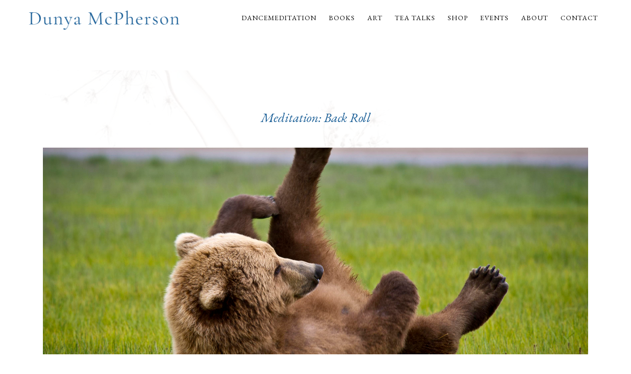

--- FILE ---
content_type: text/html; charset=UTF-8
request_url: https://dancemeditation.org/2018/07/meditation-back-roll-a-basic/
body_size: 85425
content:
<!DOCTYPE html>
<!--[if IE 7 ]><html lang="en-US" class="isie ie7 oldie no-js"><![endif]-->
<!--[if IE 8 ]><html lang="en-US" class="isie ie8 oldie no-js"><![endif]-->
<!--[if IE 9 ]><html lang="en-US" class="isie ie9 no-js"><![endif]-->
<!--[if (gt IE 9)|!(IE)]><!--><html lang="en-US" class="no-js"> <!--<![endif]-->
<head>
	<title>Dancemeditation |   Meditation: Back Roll</title>
	
	<!-- meta -->
	<meta charset="UTF-8">
	<meta name="viewport" content="width=device-width, initial-scale=1">

	<link rel="alternate" type="application/rss+xml" title="RSS 2.0" href="https://dancemeditation.org/feed/" />
	<link rel="pingback" href="https://dancemeditation.org/xmlrpc.php">

	<meta name='robots' content='max-image-preview:large' />
<link rel='dns-prefetch' href='//maxcdn.bootstrapcdn.com' />
<link rel='dns-prefetch' href='//fonts.googleapis.com' />
<link rel="alternate" type="application/rss+xml" title="Dancemeditation &raquo; Feed" href="https://dancemeditation.org/feed/" />
<link rel="alternate" type="application/rss+xml" title="Dancemeditation &raquo; Comments Feed" href="https://dancemeditation.org/comments/feed/" />
<script>
window._wpemojiSettings = {"baseUrl":"https:\/\/s.w.org\/images\/core\/emoji\/15.0.3\/72x72\/","ext":".png","svgUrl":"https:\/\/s.w.org\/images\/core\/emoji\/15.0.3\/svg\/","svgExt":".svg","source":{"concatemoji":"https:\/\/dancemeditation.org\/wp-includes\/js\/wp-emoji-release.min.js?ver=6.6.4"}};
/*! This file is auto-generated */
!function(i,n){var o,s,e;function c(e){try{var t={supportTests:e,timestamp:(new Date).valueOf()};sessionStorage.setItem(o,JSON.stringify(t))}catch(e){}}function p(e,t,n){e.clearRect(0,0,e.canvas.width,e.canvas.height),e.fillText(t,0,0);var t=new Uint32Array(e.getImageData(0,0,e.canvas.width,e.canvas.height).data),r=(e.clearRect(0,0,e.canvas.width,e.canvas.height),e.fillText(n,0,0),new Uint32Array(e.getImageData(0,0,e.canvas.width,e.canvas.height).data));return t.every(function(e,t){return e===r[t]})}function u(e,t,n){switch(t){case"flag":return n(e,"\ud83c\udff3\ufe0f\u200d\u26a7\ufe0f","\ud83c\udff3\ufe0f\u200b\u26a7\ufe0f")?!1:!n(e,"\ud83c\uddfa\ud83c\uddf3","\ud83c\uddfa\u200b\ud83c\uddf3")&&!n(e,"\ud83c\udff4\udb40\udc67\udb40\udc62\udb40\udc65\udb40\udc6e\udb40\udc67\udb40\udc7f","\ud83c\udff4\u200b\udb40\udc67\u200b\udb40\udc62\u200b\udb40\udc65\u200b\udb40\udc6e\u200b\udb40\udc67\u200b\udb40\udc7f");case"emoji":return!n(e,"\ud83d\udc26\u200d\u2b1b","\ud83d\udc26\u200b\u2b1b")}return!1}function f(e,t,n){var r="undefined"!=typeof WorkerGlobalScope&&self instanceof WorkerGlobalScope?new OffscreenCanvas(300,150):i.createElement("canvas"),a=r.getContext("2d",{willReadFrequently:!0}),o=(a.textBaseline="top",a.font="600 32px Arial",{});return e.forEach(function(e){o[e]=t(a,e,n)}),o}function t(e){var t=i.createElement("script");t.src=e,t.defer=!0,i.head.appendChild(t)}"undefined"!=typeof Promise&&(o="wpEmojiSettingsSupports",s=["flag","emoji"],n.supports={everything:!0,everythingExceptFlag:!0},e=new Promise(function(e){i.addEventListener("DOMContentLoaded",e,{once:!0})}),new Promise(function(t){var n=function(){try{var e=JSON.parse(sessionStorage.getItem(o));if("object"==typeof e&&"number"==typeof e.timestamp&&(new Date).valueOf()<e.timestamp+604800&&"object"==typeof e.supportTests)return e.supportTests}catch(e){}return null}();if(!n){if("undefined"!=typeof Worker&&"undefined"!=typeof OffscreenCanvas&&"undefined"!=typeof URL&&URL.createObjectURL&&"undefined"!=typeof Blob)try{var e="postMessage("+f.toString()+"("+[JSON.stringify(s),u.toString(),p.toString()].join(",")+"));",r=new Blob([e],{type:"text/javascript"}),a=new Worker(URL.createObjectURL(r),{name:"wpTestEmojiSupports"});return void(a.onmessage=function(e){c(n=e.data),a.terminate(),t(n)})}catch(e){}c(n=f(s,u,p))}t(n)}).then(function(e){for(var t in e)n.supports[t]=e[t],n.supports.everything=n.supports.everything&&n.supports[t],"flag"!==t&&(n.supports.everythingExceptFlag=n.supports.everythingExceptFlag&&n.supports[t]);n.supports.everythingExceptFlag=n.supports.everythingExceptFlag&&!n.supports.flag,n.DOMReady=!1,n.readyCallback=function(){n.DOMReady=!0}}).then(function(){return e}).then(function(){var e;n.supports.everything||(n.readyCallback(),(e=n.source||{}).concatemoji?t(e.concatemoji):e.wpemoji&&e.twemoji&&(t(e.twemoji),t(e.wpemoji)))}))}((window,document),window._wpemojiSettings);
</script>
<link rel='stylesheet' id='pt-cv-public-style-css' href='https://dancemeditation.org/wp-content/plugins/content-views-query-and-display-post-page/public/assets/css/cv.css?ver=4.2.1' type='text/css' media='all' />
<link rel='stylesheet' id='pt-cv-public-pro-style-css' href='https://dancemeditation.org/wp-content/plugins/pt-content-views-pro/public/assets/css/cvpro.min.css?ver=6.0.1' type='text/css' media='all' />
<link rel='stylesheet' id='sbr_styles-css' href='https://dancemeditation.org/wp-content/plugins/reviews-feed/assets/css/sbr-styles.min.css?ver=2.1.1' type='text/css' media='all' />
<link rel='stylesheet' id='sbi_styles-css' href='https://dancemeditation.org/wp-content/plugins/instagram-feed/css/sbi-styles.min.css?ver=6.10.0' type='text/css' media='all' />
<style id='wp-emoji-styles-inline-css' type='text/css'>

	img.wp-smiley, img.emoji {
		display: inline !important;
		border: none !important;
		box-shadow: none !important;
		height: 1em !important;
		width: 1em !important;
		margin: 0 0.07em !important;
		vertical-align: -0.1em !important;
		background: none !important;
		padding: 0 !important;
	}
</style>
<link rel='stylesheet' id='wp-block-library-css' href='https://dancemeditation.org/wp-includes/css/dist/block-library/style.min.css?ver=6.6.4' type='text/css' media='all' />
<link rel='stylesheet' id='wp-components-css' href='https://dancemeditation.org/wp-includes/css/dist/components/style.min.css?ver=6.6.4' type='text/css' media='all' />
<link rel='stylesheet' id='wp-preferences-css' href='https://dancemeditation.org/wp-includes/css/dist/preferences/style.min.css?ver=6.6.4' type='text/css' media='all' />
<link rel='stylesheet' id='wp-block-editor-css' href='https://dancemeditation.org/wp-includes/css/dist/block-editor/style.min.css?ver=6.6.4' type='text/css' media='all' />
<link rel='stylesheet' id='popup-maker-block-library-style-css' href='https://dancemeditation.org/wp-content/plugins/popup-maker/dist/packages/block-library-style.css?ver=dbea705cfafe089d65f1' type='text/css' media='all' />
<style id='classic-theme-styles-inline-css' type='text/css'>
/*! This file is auto-generated */
.wp-block-button__link{color:#fff;background-color:#32373c;border-radius:9999px;box-shadow:none;text-decoration:none;padding:calc(.667em + 2px) calc(1.333em + 2px);font-size:1.125em}.wp-block-file__button{background:#32373c;color:#fff;text-decoration:none}
</style>
<style id='global-styles-inline-css' type='text/css'>
:root{--wp--preset--aspect-ratio--square: 1;--wp--preset--aspect-ratio--4-3: 4/3;--wp--preset--aspect-ratio--3-4: 3/4;--wp--preset--aspect-ratio--3-2: 3/2;--wp--preset--aspect-ratio--2-3: 2/3;--wp--preset--aspect-ratio--16-9: 16/9;--wp--preset--aspect-ratio--9-16: 9/16;--wp--preset--color--black: #000000;--wp--preset--color--cyan-bluish-gray: #abb8c3;--wp--preset--color--white: #ffffff;--wp--preset--color--pale-pink: #f78da7;--wp--preset--color--vivid-red: #cf2e2e;--wp--preset--color--luminous-vivid-orange: #ff6900;--wp--preset--color--luminous-vivid-amber: #fcb900;--wp--preset--color--light-green-cyan: #7bdcb5;--wp--preset--color--vivid-green-cyan: #00d084;--wp--preset--color--pale-cyan-blue: #8ed1fc;--wp--preset--color--vivid-cyan-blue: #0693e3;--wp--preset--color--vivid-purple: #9b51e0;--wp--preset--gradient--vivid-cyan-blue-to-vivid-purple: linear-gradient(135deg,rgba(6,147,227,1) 0%,rgb(155,81,224) 100%);--wp--preset--gradient--light-green-cyan-to-vivid-green-cyan: linear-gradient(135deg,rgb(122,220,180) 0%,rgb(0,208,130) 100%);--wp--preset--gradient--luminous-vivid-amber-to-luminous-vivid-orange: linear-gradient(135deg,rgba(252,185,0,1) 0%,rgba(255,105,0,1) 100%);--wp--preset--gradient--luminous-vivid-orange-to-vivid-red: linear-gradient(135deg,rgba(255,105,0,1) 0%,rgb(207,46,46) 100%);--wp--preset--gradient--very-light-gray-to-cyan-bluish-gray: linear-gradient(135deg,rgb(238,238,238) 0%,rgb(169,184,195) 100%);--wp--preset--gradient--cool-to-warm-spectrum: linear-gradient(135deg,rgb(74,234,220) 0%,rgb(151,120,209) 20%,rgb(207,42,186) 40%,rgb(238,44,130) 60%,rgb(251,105,98) 80%,rgb(254,248,76) 100%);--wp--preset--gradient--blush-light-purple: linear-gradient(135deg,rgb(255,206,236) 0%,rgb(152,150,240) 100%);--wp--preset--gradient--blush-bordeaux: linear-gradient(135deg,rgb(254,205,165) 0%,rgb(254,45,45) 50%,rgb(107,0,62) 100%);--wp--preset--gradient--luminous-dusk: linear-gradient(135deg,rgb(255,203,112) 0%,rgb(199,81,192) 50%,rgb(65,88,208) 100%);--wp--preset--gradient--pale-ocean: linear-gradient(135deg,rgb(255,245,203) 0%,rgb(182,227,212) 50%,rgb(51,167,181) 100%);--wp--preset--gradient--electric-grass: linear-gradient(135deg,rgb(202,248,128) 0%,rgb(113,206,126) 100%);--wp--preset--gradient--midnight: linear-gradient(135deg,rgb(2,3,129) 0%,rgb(40,116,252) 100%);--wp--preset--font-size--small: 13px;--wp--preset--font-size--medium: 20px;--wp--preset--font-size--large: 36px;--wp--preset--font-size--x-large: 42px;--wp--preset--spacing--20: 0.44rem;--wp--preset--spacing--30: 0.67rem;--wp--preset--spacing--40: 1rem;--wp--preset--spacing--50: 1.5rem;--wp--preset--spacing--60: 2.25rem;--wp--preset--spacing--70: 3.38rem;--wp--preset--spacing--80: 5.06rem;--wp--preset--shadow--natural: 6px 6px 9px rgba(0, 0, 0, 0.2);--wp--preset--shadow--deep: 12px 12px 50px rgba(0, 0, 0, 0.4);--wp--preset--shadow--sharp: 6px 6px 0px rgba(0, 0, 0, 0.2);--wp--preset--shadow--outlined: 6px 6px 0px -3px rgba(255, 255, 255, 1), 6px 6px rgba(0, 0, 0, 1);--wp--preset--shadow--crisp: 6px 6px 0px rgba(0, 0, 0, 1);}:where(.is-layout-flex){gap: 0.5em;}:where(.is-layout-grid){gap: 0.5em;}body .is-layout-flex{display: flex;}.is-layout-flex{flex-wrap: wrap;align-items: center;}.is-layout-flex > :is(*, div){margin: 0;}body .is-layout-grid{display: grid;}.is-layout-grid > :is(*, div){margin: 0;}:where(.wp-block-columns.is-layout-flex){gap: 2em;}:where(.wp-block-columns.is-layout-grid){gap: 2em;}:where(.wp-block-post-template.is-layout-flex){gap: 1.25em;}:where(.wp-block-post-template.is-layout-grid){gap: 1.25em;}.has-black-color{color: var(--wp--preset--color--black) !important;}.has-cyan-bluish-gray-color{color: var(--wp--preset--color--cyan-bluish-gray) !important;}.has-white-color{color: var(--wp--preset--color--white) !important;}.has-pale-pink-color{color: var(--wp--preset--color--pale-pink) !important;}.has-vivid-red-color{color: var(--wp--preset--color--vivid-red) !important;}.has-luminous-vivid-orange-color{color: var(--wp--preset--color--luminous-vivid-orange) !important;}.has-luminous-vivid-amber-color{color: var(--wp--preset--color--luminous-vivid-amber) !important;}.has-light-green-cyan-color{color: var(--wp--preset--color--light-green-cyan) !important;}.has-vivid-green-cyan-color{color: var(--wp--preset--color--vivid-green-cyan) !important;}.has-pale-cyan-blue-color{color: var(--wp--preset--color--pale-cyan-blue) !important;}.has-vivid-cyan-blue-color{color: var(--wp--preset--color--vivid-cyan-blue) !important;}.has-vivid-purple-color{color: var(--wp--preset--color--vivid-purple) !important;}.has-black-background-color{background-color: var(--wp--preset--color--black) !important;}.has-cyan-bluish-gray-background-color{background-color: var(--wp--preset--color--cyan-bluish-gray) !important;}.has-white-background-color{background-color: var(--wp--preset--color--white) !important;}.has-pale-pink-background-color{background-color: var(--wp--preset--color--pale-pink) !important;}.has-vivid-red-background-color{background-color: var(--wp--preset--color--vivid-red) !important;}.has-luminous-vivid-orange-background-color{background-color: var(--wp--preset--color--luminous-vivid-orange) !important;}.has-luminous-vivid-amber-background-color{background-color: var(--wp--preset--color--luminous-vivid-amber) !important;}.has-light-green-cyan-background-color{background-color: var(--wp--preset--color--light-green-cyan) !important;}.has-vivid-green-cyan-background-color{background-color: var(--wp--preset--color--vivid-green-cyan) !important;}.has-pale-cyan-blue-background-color{background-color: var(--wp--preset--color--pale-cyan-blue) !important;}.has-vivid-cyan-blue-background-color{background-color: var(--wp--preset--color--vivid-cyan-blue) !important;}.has-vivid-purple-background-color{background-color: var(--wp--preset--color--vivid-purple) !important;}.has-black-border-color{border-color: var(--wp--preset--color--black) !important;}.has-cyan-bluish-gray-border-color{border-color: var(--wp--preset--color--cyan-bluish-gray) !important;}.has-white-border-color{border-color: var(--wp--preset--color--white) !important;}.has-pale-pink-border-color{border-color: var(--wp--preset--color--pale-pink) !important;}.has-vivid-red-border-color{border-color: var(--wp--preset--color--vivid-red) !important;}.has-luminous-vivid-orange-border-color{border-color: var(--wp--preset--color--luminous-vivid-orange) !important;}.has-luminous-vivid-amber-border-color{border-color: var(--wp--preset--color--luminous-vivid-amber) !important;}.has-light-green-cyan-border-color{border-color: var(--wp--preset--color--light-green-cyan) !important;}.has-vivid-green-cyan-border-color{border-color: var(--wp--preset--color--vivid-green-cyan) !important;}.has-pale-cyan-blue-border-color{border-color: var(--wp--preset--color--pale-cyan-blue) !important;}.has-vivid-cyan-blue-border-color{border-color: var(--wp--preset--color--vivid-cyan-blue) !important;}.has-vivid-purple-border-color{border-color: var(--wp--preset--color--vivid-purple) !important;}.has-vivid-cyan-blue-to-vivid-purple-gradient-background{background: var(--wp--preset--gradient--vivid-cyan-blue-to-vivid-purple) !important;}.has-light-green-cyan-to-vivid-green-cyan-gradient-background{background: var(--wp--preset--gradient--light-green-cyan-to-vivid-green-cyan) !important;}.has-luminous-vivid-amber-to-luminous-vivid-orange-gradient-background{background: var(--wp--preset--gradient--luminous-vivid-amber-to-luminous-vivid-orange) !important;}.has-luminous-vivid-orange-to-vivid-red-gradient-background{background: var(--wp--preset--gradient--luminous-vivid-orange-to-vivid-red) !important;}.has-very-light-gray-to-cyan-bluish-gray-gradient-background{background: var(--wp--preset--gradient--very-light-gray-to-cyan-bluish-gray) !important;}.has-cool-to-warm-spectrum-gradient-background{background: var(--wp--preset--gradient--cool-to-warm-spectrum) !important;}.has-blush-light-purple-gradient-background{background: var(--wp--preset--gradient--blush-light-purple) !important;}.has-blush-bordeaux-gradient-background{background: var(--wp--preset--gradient--blush-bordeaux) !important;}.has-luminous-dusk-gradient-background{background: var(--wp--preset--gradient--luminous-dusk) !important;}.has-pale-ocean-gradient-background{background: var(--wp--preset--gradient--pale-ocean) !important;}.has-electric-grass-gradient-background{background: var(--wp--preset--gradient--electric-grass) !important;}.has-midnight-gradient-background{background: var(--wp--preset--gradient--midnight) !important;}.has-small-font-size{font-size: var(--wp--preset--font-size--small) !important;}.has-medium-font-size{font-size: var(--wp--preset--font-size--medium) !important;}.has-large-font-size{font-size: var(--wp--preset--font-size--large) !important;}.has-x-large-font-size{font-size: var(--wp--preset--font-size--x-large) !important;}
:where(.wp-block-post-template.is-layout-flex){gap: 1.25em;}:where(.wp-block-post-template.is-layout-grid){gap: 1.25em;}
:where(.wp-block-columns.is-layout-flex){gap: 2em;}:where(.wp-block-columns.is-layout-grid){gap: 2em;}
:root :where(.wp-block-pullquote){font-size: 1.5em;line-height: 1.6;}
</style>
<link rel='stylesheet' id='ctf_styles-css' href='https://dancemeditation.org/wp-content/plugins/custom-twitter-feeds/css/ctf-styles.min.css?ver=2.3.1' type='text/css' media='all' />
<link rel='stylesheet' id='rs-plugin-settings-css' href='https://dancemeditation.org/wp-content/plugins/revslider/public/assets/css/settings.css?ver=5.4.8.3' type='text/css' media='all' />
<style id='rs-plugin-settings-inline-css' type='text/css'>
#rs-demo-id {}
</style>
<link rel='stylesheet' id='woocommerce-layout-css' href='https://dancemeditation.org/wp-content/plugins/woocommerce/assets/css/woocommerce-layout.css?ver=9.8.6' type='text/css' media='all' />
<link rel='stylesheet' id='woocommerce-smallscreen-css' href='https://dancemeditation.org/wp-content/plugins/woocommerce/assets/css/woocommerce-smallscreen.css?ver=9.8.6' type='text/css' media='only screen and (max-width: 768px)' />
<link rel='stylesheet' id='woocommerce-general-css' href='https://dancemeditation.org/wp-content/plugins/woocommerce/assets/css/woocommerce.css?ver=9.8.6' type='text/css' media='all' />
<style id='woocommerce-inline-inline-css' type='text/css'>
.woocommerce form .form-row .required { visibility: visible; }
</style>
<link rel='stylesheet' id='cff-css' href='https://dancemeditation.org/wp-content/plugins/custom-facebook-feed/assets/css/cff-style.min.css?ver=4.3.4' type='text/css' media='all' />
<link rel='stylesheet' id='sb-font-awesome-css' href='https://maxcdn.bootstrapcdn.com/font-awesome/4.7.0/css/font-awesome.min.css?ver=6.6.4' type='text/css' media='all' />
<link rel='stylesheet' id='brands-styles-css' href='https://dancemeditation.org/wp-content/plugins/woocommerce/assets/css/brands.css?ver=9.8.6' type='text/css' media='all' />
<link rel='stylesheet' id='font-awesome-fa-css' href='https://dancemeditation.org/wp-content/themes/bakery/bakery/assets/font-awesome/css/font-awesome.min.css' type='text/css' media='all' />
<link rel='stylesheet' id='bootstrap-css' href='https://dancemeditation.org/wp-content/themes/bakery/bakery/assets/bootstrap/css/bootstrap.min.css' type='text/css' media='all' />
<link rel='stylesheet' id='owl-carousel-css' href='https://dancemeditation.org/wp-content/themes/bakery/bakery/assets/owl-carousel/owl.carousel.css' type='text/css' media='all' />
<link rel='stylesheet' id='magnific-popup-css' href='https://dancemeditation.org/wp-content/themes/bakery/bakery/assets/magnific-popup/magnific-popup.css' type='text/css' media='all' />
<link rel='stylesheet' id='bakery-main-css' href='https://dancemeditation.org/wp-content/themes/bakery/bakery/style.css' type='text/css' media='all' />
<link rel='stylesheet' id='bakery-woocommerce-css' href='https://dancemeditation.org/wp-content/themes/bakery/bakery/assets/styles/woocommerce.css' type='text/css' media='all' />
<link rel='stylesheet' id='mm-compiled-options-mobmenu-css' href='https://dancemeditation.org/wp-content/uploads/dynamic-mobmenu.css?ver=2.8.7-174' type='text/css' media='all' />
<link rel='stylesheet' id='js_composer_front-css' href='https://dancemeditation.org/wp-content/plugins/js_composer/assets/css/js_composer.min.css?ver=7.3' type='text/css' media='all' />
<link rel='stylesheet' id='popup-maker-site-css' href='//dancemeditation.org/wp-content/uploads/pum/pum-site-styles.css?generated=1755164762&#038;ver=1.21.5' type='text/css' media='all' />
<link rel='stylesheet' id='cssmobmenu-icons-css' href='https://dancemeditation.org/wp-content/plugins/mobile-menu/includes/css/mobmenu-icons.css?ver=6.6.4' type='text/css' media='all' />
<link rel='stylesheet' id='cssmobmenu-css' href='https://dancemeditation.org/wp-content/plugins/mobile-menu/includes/css/mobmenu.css?ver=2.8.7' type='text/css' media='all' />
<link rel='stylesheet' id='redux-google-fonts-vu_theme_options-css' href='https://fonts.googleapis.com/css?family=EB+Garamond%3A400%2C500%2C600%2C700%2C800%2C400italic%2C500italic%2C600italic%2C700italic%2C800italic%7CRoboto%3A400&#038;ver=1743202959' type='text/css' media='all' />
<script src="https://dancemeditation.org/wp-includes/js/jquery/jquery.min.js?ver=3.7.1" id="jquery-core-js"></script>
<script src="https://dancemeditation.org/wp-includes/js/jquery/jquery-migrate.min.js?ver=3.4.1" id="jquery-migrate-js"></script>
<script src="https://dancemeditation.org/wp-content/plugins/revslider/public/assets/js/jquery.themepunch.tools.min.js?ver=5.4.8.3" id="tp-tools-js"></script>
<script src="https://dancemeditation.org/wp-content/plugins/revslider/public/assets/js/jquery.themepunch.revolution.min.js?ver=5.4.8.3" id="revmin-js"></script>
<script src="https://dancemeditation.org/wp-content/plugins/woocommerce/assets/js/jquery-blockui/jquery.blockUI.min.js?ver=2.7.0-wc.9.8.6" id="jquery-blockui-js" data-wp-strategy="defer"></script>
<script id="wc-add-to-cart-js-extra">
var wc_add_to_cart_params = {"ajax_url":"\/wp-admin\/admin-ajax.php","wc_ajax_url":"\/?wc-ajax=%%endpoint%%","i18n_view_cart":"View cart","cart_url":"https:\/\/dancemeditation.org\/cart\/","is_cart":"","cart_redirect_after_add":"yes"};
</script>
<script src="https://dancemeditation.org/wp-content/plugins/woocommerce/assets/js/frontend/add-to-cart.min.js?ver=9.8.6" id="wc-add-to-cart-js" data-wp-strategy="defer"></script>
<script src="https://dancemeditation.org/wp-content/plugins/woocommerce/assets/js/js-cookie/js.cookie.min.js?ver=2.1.4-wc.9.8.6" id="js-cookie-js" defer data-wp-strategy="defer"></script>
<script id="woocommerce-js-extra">
var woocommerce_params = {"ajax_url":"\/wp-admin\/admin-ajax.php","wc_ajax_url":"\/?wc-ajax=%%endpoint%%","i18n_password_show":"Show password","i18n_password_hide":"Hide password"};
</script>
<script src="https://dancemeditation.org/wp-content/plugins/woocommerce/assets/js/frontend/woocommerce.min.js?ver=9.8.6" id="woocommerce-js" defer data-wp-strategy="defer"></script>
<script src="https://dancemeditation.org/wp-content/plugins/js_composer/assets/js/vendors/woocommerce-add-to-cart.js?ver=7.3" id="vc_woocommerce-add-to-cart-js-js"></script>
<script src="https://dancemeditation.org/wp-content/themes/bakery/bakery/assets/scripts/modernizr.js" id="modernizr-js"></script>
<script src="https://dancemeditation.org/wp-content/plugins/mobile-menu/includes/js/mobmenu.js?ver=2.8.7" id="mobmenujs-js"></script>
<script></script><link rel="https://api.w.org/" href="https://dancemeditation.org/wp-json/" /><link rel="alternate" title="JSON" type="application/json" href="https://dancemeditation.org/wp-json/wp/v2/posts/10686" /><link rel="EditURI" type="application/rsd+xml" title="RSD" href="https://dancemeditation.org/xmlrpc.php?rsd" />
<meta name="generator" content="WordPress 6.6.4" />
<meta name="generator" content="WooCommerce 9.8.6" />
<link rel="canonical" href="https://dancemeditation.org/2018/07/meditation-back-roll-a-basic/" />
<link rel='shortlink' href='https://dancemeditation.org/?p=10686' />
<link rel="alternate" title="oEmbed (JSON)" type="application/json+oembed" href="https://dancemeditation.org/wp-json/oembed/1.0/embed?url=https%3A%2F%2Fdancemeditation.org%2F2018%2F07%2Fmeditation-back-roll-a-basic%2F" />
<link rel="alternate" title="oEmbed (XML)" type="text/xml+oembed" href="https://dancemeditation.org/wp-json/oembed/1.0/embed?url=https%3A%2F%2Fdancemeditation.org%2F2018%2F07%2Fmeditation-back-roll-a-basic%2F&#038;format=xml" />
		<link rel="icon" href="https://dancemeditation.org/wp-content/uploads/2014/02/favicon.png" type="image/png">
		
		<link rel="apple-touch-icon" href="https://dancemeditation.org/wp-content/uploads/2014/02/favicon.png">
		<link rel="apple-touch-icon" sizes="72x72" href="https://dancemeditation.org/wp-content/uploads/2014/02/favicon.png">
		<link rel="apple-touch-icon" sizes="114x114" href="https://dancemeditation.org/wp-content/uploads/2014/02/favicon.png">

				
		<meta name="generator" content="Powered by Milingona" />
		<style type="text/css" id="vu_dynamic-css">a:hover{color:#1c6098}h1,h2,h3,h4,h5,h6{color:#000}blockquote{border-left-color:#000}.article-short:hover .article-short-icon-container{border-color:#1c6098;color:#1c6098}.article-short:hover .article-short-icon-container .article-short-icon svg{fill:#1c6098}.article-short .article-short-icon-container{color:#000;border-color:#000}.article-short .article-short-icon-container .article-short-icon svg{fill:#000}.article-short .article-short-content h3:after{background-color:#1c6098}.content-box{border-color:#000}.button{background-color:#1c6098}.button:hover{background-color:#000}.button-void{color:#000;border-color:#000}.button-void:hover{background-color:#000}.heading-huge{color:#000}.heading-small{color:#000}.highlight{color:#1c6098}.horizontal-delimiter{background-color:#1c6098}.icon-big-container{color:#000;border-color:#000}.icon-big-container img,.icon-big-container svg{fill:#000}.icon-big-container:hover{border-color:#1c6098}.icon-big-container:hover svg{fill:#1c6098}.item-check:after{color:#1c6098}.list-arrows li:hover:after,.list-arrows li.active:after,.list-arrows li:hover .list-arrows-content,.list-arrows li.active .list-arrows-content{color:#1c6098}.list-arrows li:hover .list-arrows-value,.list-arrows li.active .list-arrows-value{background-color:#1c6098}.list-values li:hover{color:#1c6098}.page-header{color:#000}.full-header{background-color:rgba(0,0,0,0.7)}.full-header h1:after{background-color:#1c6098}.full-header-container{border-top-color:#000;border-bottom-color:#000}.article-header-3 h1:after{background-color:#1c6098}.article-header-5:after{background-color:#1c6098}.blog-post{border-color:#000}.post .post-image{border-color:#000}.post .post-info a:hover{color:#1c6098}.post .post-info:after{background-color:#1c6098}.post:hover .post-image{border-color:#1c6098}.post-preview .post-preview-detail a:hover{color:#1c6098}.blog-post-comments:after{background-color:#1c6098}.blog-post-comments .blog-post-comment-heading{color:#000}.blog-post-comments .blog-post-comment-heading a:hover{color:#1c6098}.blog-post-comments .submit-comment{background-color:#000}#respond .comment-reply-title{color:#000}#respond .comment-reply-title #cancel-comment-reply-link{color:#1c6098;border-left-color:#000}.blog-post .blog-post-footer:after{background-color:#1c6098}.blog-post .blog-post-footer .socials{color:#000}.blog-post .blog-post-header:after{background-color:#1c6098}.blog-post .blog-post-header a:hover{color:#1c6098}.blog-post .blog-post-image .blog-post-image-cover:after,.blog-post .blog-post-image .blog-post-image-cover:before{background-color:#000}.blog-post .blog-post-tags{color:#000}.blog-post-small .blog-post-small-img:hover .blog-post-small-info-content{color:#000}.blog-post-small .blog-post-small-img .blog-post-small-img-cover:after,.blog-post-small .blog-post-small-img .blog-post-small-img-cover:before{background-color:#000}.blog-post-small .blog-post-small-info .blog-post-small-info-content{background-color:#000}.vu_latest-tweets a,.vu_latest-tweets a{color:#1c6098}.filter-icon-content{background-color:#000}.filter-icon-content:after{border-color:#000;background-color:#000}.vu_filter.active .filter-icon-content,.vu_filter:hover .filter-icon-content{background-color:#1c6098}.vu_filter.active .filter-icon-content:after,.vu_filter:hover .filter-icon-content:after{border-color:#1c6098}.form-contact{background-color:rgba(0,0,0,0.9)}.form-contact .form-control:hover,.form-contact .form-control:active,.form-contact .form-control:focus{border-color:#1c6098}.offset-borders:after,.offset-borders:before{background-color:#000}.owl-controls .owl-next,.owl-controls .owl-prev{color:#000;border-color:#000}.owl-controls .owl-next:hover,.owl-controls .owl-prev:hover{color:#1c6098;border-color:#1c6098}.owl-controls .owl-page{border-color:#000}.owl-controls .owl-page:after{background-color:#1c6098}.owl-controls .owl-page.active{border-color:#1c6098}.pagination .pagination-item:hover,.pagination .pagination-nav:hover{background-color:#000;border-color:#000}.pagination .current .pagination-item{color:#000;border-color:#000}.pagination-nav-single{border-color:#000;color:#000}.pagination-nav-single:hover{background-color:#000}.vu_menu-item a .vu_menu-item-img:after{background-color:rgba(28,96,152,0.6)}.vu_menu-item a:hover .vu_menu-item-img img{border-color:#1c6098}.vu_menu-item-detail h5.vu_menu-item-price{color:#000}.price-label:after{background-color:#1c6098}.product .product-detail-container .product-detail{background-color:rgba(28,96,152,0.9)}.product .product-icon-container{color:#1c6098;border-color:#1c6098}.product .product-icon-container a{color:#1c6098}.product .product-icon-container:hover{background-color:#000;border-color:#000}.product .product-icons:after{background-color:rgba(28,96,152,0.9)}.product:hover{border-color:#1c6098}.profile .profile-box{color:#000}.profile .profile-box:after{border-color:#000}.profile .profile-photo .profile-photo-info{color:#000;background-color:rgba(0,0,0,0.6);box-shadow:0 0 7px rgba(0,0,0,0.16)}.profile .profile-photo .profile-photo-info .profile-icon a{color:#000}.profile .profile-photo .profile-photo-info .profile-icon:hover{background-color:#1c6098}.profile:hover .profile-box{color:#1c6098}.profile:hover .profile-box:after{border-color:#1c6098}.read-more-link{color:#000}.read-more-link:hover{color:#1c6098}.section-black-cover:after,.section-color-cover:after,.section-white-cover:after{background-color:rgba(28,96,152,0.8)}.section-color-cover:after{background-color:rgba(28,96,152,0.8)}.section-header.vu_inline h2 span{background-color:#1c6098}.section-header h2:after{background-color:#1c6098}.service-box:hover .icon-big-container{border-color:#1c6098}.service-box:hover .icon-big-container svg{fill:#1c6098}.countdown-period{color:#000}.gallery-slider-it .gallery-slider-detail-container{background-color:rgba(28,96,152,0.9)}.sidebar .widget_title{color:#000}.page-footer .sidebar .widget_title a{color:#000}.search-form input{border-color:#000}.tabs-big-container .nav>li:after{border-top-color:#1c6098;border-left-color:#1c6098}.tabs-big-container .nav>li:before{border-color:#1c6098}.tabs-big-container .tab-content{border-color:#1c6098}.testimonial .testimonial-name{background-color:#000}.testimonials-slider .owl-controls .owl-page:after{background-color:#000}.testimonials-slider .owl-controls .owl-page.active{border-color:#000}.form-control:hover,.form-control:active,.form-control:focus{border-color:#000}.vu_multiselect-wrapper .open .vu_btn-multiselect{border-color:#000}.vu_multiselect-wrapper .multiselect-container.dropdown-menu>.active>a,.vu_multiselect-wrapper .multiselect-container.dropdown-menu>.active>a:hover,.vu_multiselect-wrapper .multiselect-container.dropdown-menu>.active>a:focus{background-color:#000}.btn{background-color:#000}.btn:hover,.btn:active,.btn:focus{background-color:#1c6098}.btn:active,.btn:focus{background-color:#000}.btn.btn-inverse{color:#000}.btn.btn-inverse:active,.btn.btn-inverse:focus{color:#000}.error-404 .error-code p{color:#1c6098}.error-404 .error-message a{border-color:#000;background-color:#000}.page-footer a:hover{color:#1c6098}.widget_nav_menu .menu>li>a{color:#000}.widget_nav_menu ul li a:hover,.widget_nav_menu ul li.current-menu-parent>a,.widget_nav_menu ul li.current-menu-ancestor>a,.widget_nav_menu ul li.current-menu-item>a{border-color:#1c6098;background-color:#1c6098}.social-icon-container,.social-icon-container-big,.social-icon-container-small{background-color:#000}.social-icon-container:hover,.social-icon-container-big:hover,.social-icon-container-small:hover{background-color:#1c6098}.vu_socials h3{color:#000}.widget.widget_archive li a:hover,.widget.widget_pages li a:hover,.widget.widget_recent_comments li a:hover,.widget.widget_nav_menu li a:hover,.widget.widget_recent_entries li a:hover,.widget.widget_meta li a:hover,.widget.widget_categories li a:hover{color:#1c6098!important}.widget.widget_tag_cloud a.active,a.active span.tag,.widget.widget_tag_cloud a:hover,a:hover span.tag{background-color:#1c6098}.widget.widget_rss .rss-date{color:#000}.vu_gallery .vu_g-filters .vu_g-filter.active,.vu_gallery .vu_g-filters .vu_g-filter:hover{color:#1c6098}.vu_gallery-item .vu_gi-details-container{background-color:rgba(28,96,152,0.9)}.vu_top-bar a:hover{color:#1c6098}.vu_tb-list .sub-menu li a:hover{color:#1c6098}.vu_main-menu>ul>li{border-left-color:rgba(0,0,0,0.2)}.vu_main-menu>ul>li a:hover{color:#1c6098}.vu_main-menu>ul>li.active>a,.vu_main-menu>ul>li.current-menu-parent>a,.vu_main-menu>ul>li.current-menu-ancestor>a,.vu_main-menu>ul>li.current-menu-item>a{color:#1c6098}.vu_main-menu ul li ul.sub-menu li a:hover,.vu_main-menu ul li ul.sub-menu li.current-menu-item>a{color:#1c6098;background-color:#000}.vu_main-menu ul.sub-menu li:hover>a,.vu_main-menu ul.sub-menu li.current-menu-ancestor>a{color:#1c6098;background-color:#000}.vu_mobile-menu ul li.current-menu-item>a{color:#1c6098}.vu_mobile-menu ul li a:hover,.vu_mobile-menu .vu_mm-remove:hover{color:#1c6098;background-color:#000}.vu_mm-open:hover,.vu_mm-open:focus,.vu_wc-menu-item.vu_wc-responsive:hover,.vu_wc-menu-item.vu_wc-responsive:focus{color:#000}.vu_with-border{border-color:#000}.wpb_revslider_element{border-color:#000}.vu_product-item{border-color:#000}.vu_product-item .vu_pi-container{background-color:rgba(28,96,152,0.9)}.vu_product-item .vu_pi-icon{color:#1c6098;border-color:#1c6098}.vu_product-item .vu_pi-icon:hover{background-color:#000;border-color:#000}.vu_main-menu-container .vu_logo-container{width:330px}.vu_main-menu-container .vu_logo-container img{max-width:300px}@media (max-width:992px){.vu_main-menu{display:none!important}.vu_mm-open,.vu_wc-menu-item.vu_wc-responsive{display:block!important}}.woocommerce.widget_product_categories a:hover+.count{color:#1c6098}.woocommerce ul.cart_list li .star-rating,.woocommerce ul.product_list_widget li .star-rating{color:#1c6098}.woocommerce.widget_product_tag_cloud a.active,.woocommerce.widget_product_tag_cloud a:hover{background-color:#1c6098}.woocommerce .widget_price_filter .ui-slider .ui-slider-range{background-color:#1c6098}.woocommerce .widget_price_filter .price_slider_amount .button{background-color:#1c6098}.vu_wc-menu-item .vu_wc-cart-link:hover{color:#000}.vu_wc-menu-item .vu_wc-count{background-color:#1c6098}.vu_wc-menu-item .vu_wc-cart-notification{background-color:#1c6098}.vu_wc-menu-item .vu_wc-cart-notification:before{border-bottom-color:#1c6098}.vu_wc-menu-item .vu_wc-cart-notification .vu_wc-item-name{color:#000}.vu_wc-menu-item .vu_wc-cart .widget_shopping_cart_content{border-bottom-color:#1c6098}.woocommerce.widget_shopping_cart .widget_shopping_cart_content .cart_list li a:hover{color:#1c6098}.woocommerce .widget_price_filter .ui-slider .ui-slider-handle{background-color:#1c6098}.woocommerce .quantity .vu_qty-button:hover{background-color:#1c6098}.woocommerce input.button,.woocommerce button.button,.woocommerce a.button{background-color:#1c6098!important}.woocommerce input.alt,.woocommerce button.alt,.woocommerce a.alt{color:#000!important;background-color:transparent!important;border-color:#000}.woocommerce input.button:hover,.woocommerce button.button:hover,.woocommerce a.button:hover{background-color:#000!important}.vu_wc-shipping-calculator .shipping-calculator-button{color:#000}.vu_wc-shipping-calculator .shipping-calculator-button:hover{color:#1c6098}.vu_product-single .product_title{color:#000}.vu_product-single .vu_p-rating .star-rating{color:#1c6098}.vu_product-single .vu_p-rating .woocommerce-review-link:hover{color:#000}.vu_product-single .vu_p-price .amount,.vu_product-single .single_variation .amount{color:#1c6098}.vu_product-single .vu_p-price del,.vu_product-single .single_variation del{color:#000}.vu_product-single .vu_p-price del .amount,.vu_product-single .single_variation del .amount{color:#000}.vu_product-single .vu_p-price ins,.vu_product-single .single_variation ins{color:#1c6098}.vu_product-single .vu_p-image .vu_p-image-hover{color:#000}.vu_product-single .woocommerce-tabs ul.tabs li.active a,.vu_product-single .woocommerce-tabs ul.tabs li a:hover{border-color:#1c6098;background-color:#1c6098}.vu_product-single #reviews #comments ol.commentlist li .star-rating{color:#1c6098}.vu_product-single #review_form #respond p.stars .active{color:#1c6098}.woocommerce form .form-row .required{color:#1c6098}.vu_wc-title:after{background-color:#1c6098}.vu_dropdown{border-color:#000;color:#000}.vu_dropdown.active{background-color:#000}.vu_dropdown:after{border-color:#000 transparent}.vu_dropdown .vu_dd-options{border-color:#000}.vu_wc-product-category-item{border-color:#000}.vu_wc-product-category-item:hover{border-color:#1c6098}.vu_wc-product-category-item h3{color:#000}.vu_wc-product-category-item h3 .count{background-color:#1c6098}#alg_open_price_17995{border:1px #000 solid;color:#000}img[title]{pointer-events:none}#wpd-post-rating{display:none;flex-wrap:wrap;flex-direction:row;justify-content:center;align-items:center;width:100%;margin-top:20px;margin-bottom:30px}.blog-post .blog-post-header{padding-bottom:10px;margin-bottom:10px;letter-spacing:1pt;font-weight:300;display:none}@media (min-width:1200px){.container{max-width:98%;min-width:1200px}}.container{max-width:96%}#alg_open_price_17199{border:1px #000 solid;color:#000}#alg_open_price_17136{border:1px #000 solid;color:#000}#alg_open_price_17068{border:1px #000 solid;color:#000}#alg_open_price_17067{border:1px #000 solid;color:#000}#alg_open_price_17066{border:1px #000 solid;color:#000}#alg_open_price_17009{border:1px #000 solid;color:#000}#alg_open_price_16934{border:1px #000 solid;color:#000}#alg_open_price_16810{border:1px #000 solid;color:#000}#alg_open_price_16760{border:1px #000 solid;color:#000}#alg_open_price_16729{border:1px #000 solid;color:#000}#alg_open_price_16667{border:1px #000 solid;color:#000}#alg_open_price_16340{border:1px #000 solid;color:#000}#alg_open_price_16305{border:1px #000 solid;color:#000}#alg_open_price_16303{border:1px #000 solid;color:#000}#alg_open_price_16289{border:1px #000 solid;color:#000}#alg_open_price_16241{border:1px #000 solid;color:#000}#alg_open_price_16237{border:1px #000 solid;color:#000}#alg_open_price_16214{border:1px #000 solid;color:#000}#alg_open_price_16199{border:1px #000 solid;color:#000}#alg_open_price_15993{border:1px #000 solid;color:#000}#alg_open_price_15879{border:1px #000 solid;color:#000}#alg_open_price_15876{border:1px #000 solid;color:#000}#alg_open_price_15667{border:1px #000 solid;color:#000}#alg_open_price_15419{border:1px #000 solid;color:#000}#alg_open_price_15187{border:1px #000 solid;color:#000}#alg_open_price_15083{border:1px #000 solid;color:#000}#alg_open_price_15082{border:1px #000 solid;color:#000}#alg_open_price_14995{border:1px #000 solid;color:#000}#alg_open_price_14993{border:1px #000 solid;color:#000}#alg_open_price_14858{border:1px #000 solid;color:#000}#alg_open_price_14860{border:1px #000 solid;color:#000}#alg_open_price_14733{border:1px #000 solid;color:#000}#alg_open_price_14732{border:1px #000 solid;color:#000}#alg_open_price_14731{border:1px #000 solid;color:#000}#alg_open_price_14931{border:1px #000 solid;color:#000}#alg_open_price_13969{border:1px #000 solid;color:#000}#alg_open_price_14098{border:1px #000 solid;color:#000}#alg_open_price_14096{border:1px #000 solid;color:#000}#alg_open_price_14453{border:1px #000 solid;color:#000}#alg_open_price_14452{border:1px #000 solid;color:#000}#alg_open_price_14589{border:1px #000 solid;color:#000}#alg_open_price_14588{border:1px #000 solid;color:#000}#alg_wc_empty_cart{margin-top:20px}#alg_open_price_13965{border:1px #000 solid;color:#000}#alg_open_price_13753{border:1px #000 solid;color:#000}#alg_open_price_13704{border:1px #000 solid;color:#000}#alg_open_price_13522{border:1px #000 solid;color:#000}#ywcnp_suggest_price_single{border:1px #000 solid;color:#000}.site-info{font-size:12px;text-align:center;color:#66686a;font-weight:300;margin-bottom:28px;margin-top:-15px}::placeholder{color:#fff;opacity:1}:-ms-input-placeholder{color:fff}::-ms-input-placeholder{color:fff}select{padding:5px;display:block;margin:0;font-family:sans-serif;font-size:14px;appearance:none;box-shadow:none;border-radius:6px;border:1px #808080 solid;width:96%}textarea{border:1px #808080 solid;padding:5px;display:block;margin:0;font-family:sans-serif;font-size:18px;appearance:none;box-shadow:none;border-radius:6px;width:96%}input{border-bottom-color:#FFF;border-bottom-style:solid;border-bottom-width:1px;border-top-color:#8f9f8a;border-top-style:solid;border-top-width:1px;border-left-color:#8f9f8a;border-left-style:solid;border-left-width:1px;border-right-color:#8f9f8a;border-right-style:solid;border-right-width:1px;padding:5px;display:block;margin:0 0 20px 0;font-family:EB Garamond;font-size:16px;appearance:none;box-shadow:none;color:#000;width:96%}input:focus{outline:none}input[type=submit]{border:0 #808080 solid;padding-top:14px;display:block;margin:10px 0 0 0;font-family:EB Garamond;font-size:16px;appearance:none;box-shadow:none;background-color:#fff;color:#000;width:100%}input[type=submit]:hover{outline:none;background-color:#000;color:#fff}.italicized-header{font-style:italic}#wpcomm .wc-comment .wc-comment-left{float:none!important;margin-bottom:8px;width:100%!important;display:none}#wpcomm .wc_comm_form .wc-field-comment .wc-field-avatararea{float:left;display:none}div .wp-caption{clear:both;max-width:100%;font-size:11px;font-style:italic;border-width:1px;border-style:none;margin:5px 15px 10px 0;position:relative}.alignleft,.entry-content-wrapper a:hover .alignleft{float:left;margin:4px 20px 0 0;display:block;position:relative}.blog-post .blog-post-preview{display:none}.pagination-nav-single{border:1px solid #6f747a;border-radius:0;color:#6f747a;padding-top:1px}.blog-post .blog-post-footer:after,.blog-post .blog-post-footer:before{content:none}.blog-post .blog-post-header:after,.blog-post .blog-post-header:before{content:none}.blog-post-comments:after,.blog-post-comments:before{content:none}.blog-post .blog-post-header{padding-bottom:10px;margin-bottom:10px;letter-spacing:1pt}.blog-post .blog-post-footer{font-weight:200;text-align:right;max-width:202px;margin-left:auto;margin-right:auto}.blog-post .blog-post-header .blog-post-info{float:right;position:relative;top:-3px;display:none}#mid-blog-title{font-size:13pt;font-weight:300;margin-left:auto;margin-right:auto;line-height:13pt;text-align:center}.fa{color:#6f747a;font-size:14pt;display:inline-block;-webkit-font-smoothing:antialiased;-moz-osx-font-smoothing:grayscale}.blog-post{border-color:#fff}.blog-post .blog-post-footer .socials .social-icon-container-small{margin:0 2px;background-color:#fff}.blog-post .blog-post-image .blog-post-image-cover:after,.blog-post .blog-post-image .blog-post-image-cover:before{display:none!important}.blog-post .blog-post-image .blog-post-image-cover{display:none!important}#lv-footer-social{margin-left:auto;margin-right:auto;text-align:center;font-size:9pt;color:#000;max-width:700px;margin-bottom:44px;letter-spacing:2px}#lv-footer-mid{margin-left:auto;margin-right:auto;text-align:center;font-size:10pt;color:#000;max-width:650px;margin-bottom:50px}#lv-footer-mid10{margin-left:auto;margin-right:auto;text-align:center;font-size:10pt;color:#000;max-width:550px}#lv-footer-mid11{margin-left:auto;margin-right:auto;text-align:center;max-width:750px;line-height:9pt}#add_payment_method .cart-collaterals .shipping-calculator-button::after,.woocommerce-cart .cart-collaterals .shipping-calculator-button::after,.woocommerce-checkout .cart-collaterals .shipping-calculator-button::after{display:none}.fa-plus-circle{padding:0 10px 0 10px}.fa-minus-circle{padding:0 10px 0 10px}.term-description{font-size:14pt;color:#000;text-align:left}.vu_product-item .vu_pi-category{display:block;margin:7px 0 0 0;color:#fff;font-size:14px;text-transform:none;line-height:22px;display:none}.vu_product-item .vu_pi-container{background-color:rgba(0,0,0,0.5);padding:20px;height:100%;border:2px #000 solid}.vu_product-item .vu_pi-name{margin:80px 0 0 0;padding:0;color:#fff;font-size:16px;text-transform:none;line-height:22px;vertical-align:middle}.top-section{display:none}.vu_pi-icons{display:none}.vu_pi-price{display:none}.vu_product-item{position:relative;border:0 #fff solid;margin-bottom:30px;-webkit-transition:all 0.4s ease-out;-moz-transition:all 0.4s ease-out;-o-transition:all 0.4s ease-out;transition:all 0.4s ease-out}.vu_page-title{display:none}.fa{color:#6f747a;font-size:14pt;display:inline-block;-webkit-font-smoothing:antialiased;-moz-osx-font-smoothing:grayscale}.vu_top-bar{font-size:12px;line-height:1;color:#b4bdc4;padding:0;background-color:#FFF;padding-top:4px;padding-bottom:4px}.vu_top-bar a{color:#000;display:inline-block}.vu_main-menu>ul>li{border-left:none}.vu_main-menu-container .vu_logo-container img{max-width:850px}@media screen and (max-width:500px){.vu_main-menu-container .vu_logo-container img{max-width:240px;margin-top:10px}.vu_mm-open,.vu_wc-menu-item.vu_wc-responsive{display:block!important;margin-top:-34px}.top-blue-header{display:none;visibility:none}}.top-blue-header{max-width:200px;float:right;margin-right:100px}.vu_main-menu{padding-top:0;padding-bottom:12px;border-left:none;letter-spacing:1px;top:25px}.vu_main-menu ul li ul.sub-menu{position:absolute;letter-spacing:0;top:100%;left:0;width:225px;visibility:hidden;opacity:0;margin:0;padding:10px 0 0 0;z-index:9999;-webkit-transition:all 0.17s ease-in-out;-moz-transition:all 0.17s ease-in-out;-o-transition:all 0.17s ease-in-out;transition:all 0.17s ease-in-out;-webkit-transform-origin:0 0;-moz-transform-origin:0 0;-ms-transform-origin:0 0;-o-transform-origin:0 0;transform-origin:0 0;-webkit-transform:rotateX(-90deg);-moz-transform:rotateX(-90deg);-ms-transform:rotateX(-90deg);-o-transform:rotateX(-90deg);transform:rotateX(-90deg)}.vu_main-menu ul li:hover>ul.sub-menu{visibility:visible;opacity:1;-webkit-transform:rotateX(0deg);-moz-transform:rotateX(0deg);-ms-transform:rotateX(0deg);-o-transform:rotateX(0deg);transform:rotateX(0deg)}.vu_main-menu ul{position:relative;overflow:inherit;font-size:0;text-align:center;padding-top:0;margin-bottom:0;display:inline-block;-webkit-transition:all 0.3s ease-out;-moz-transition:all 0.3s ease-out;-o-transition:all 0.3s ease-out;transition:all 0.3s ease-out}.vu_main-menu .vu_mm-submenu-center ul.sub-menu{left:50%;margin-left:-90px;background-color:#000;color:#FFF;opacity:1}.vu_main-menu-container{display:table;table-layout:fixed;width:100%;padding:10px 0 0 0}.vu_main-menu ul li ul.sub-menu li a{background-color:rgba(255,255,255,0.9)}.vu_main-menu ul li ul.sub-menu li a:hover,.vu_main-menu ul li ul.sub-menu li.current-menu-item>a{color:#1e1e1e;text-indent:10px;background-color:rgba(255,255,255,0.7);font-size:14px}.vu_main-menu ul.sub-menu li:hover>a,.vu_main-menu ul.sub-menu li.current-menu-ancestor>a{color:#fff;background-color:#000}.vu_main-menu ul li ul.sub-menu li>ul.sub-menu{top:0;left:100%;margin-left:1px;padding:0}a.external:link{color:#000;text-decoration:none}a.external:visited{color:#000;text-decoration:none}a.external:active{color:#000;text-decoration:none}a.external:hover{color:#fff;text-decoration:none}</style>		<noscript><style>.woocommerce-product-gallery{ opacity: 1 !important; }</style></noscript>
	<meta name="generator" content="Powered by WPBakery Page Builder - drag and drop page builder for WordPress."/>
<meta name="generator" content="Powered by Slider Revolution 5.4.8.3 - responsive, Mobile-Friendly Slider Plugin for WordPress with comfortable drag and drop interface." />
<script type="text/javascript">function setREVStartSize(e){									
						try{ e.c=jQuery(e.c);var i=jQuery(window).width(),t=9999,r=0,n=0,l=0,f=0,s=0,h=0;
							if(e.responsiveLevels&&(jQuery.each(e.responsiveLevels,function(e,f){f>i&&(t=r=f,l=e),i>f&&f>r&&(r=f,n=e)}),t>r&&(l=n)),f=e.gridheight[l]||e.gridheight[0]||e.gridheight,s=e.gridwidth[l]||e.gridwidth[0]||e.gridwidth,h=i/s,h=h>1?1:h,f=Math.round(h*f),"fullscreen"==e.sliderLayout){var u=(e.c.width(),jQuery(window).height());if(void 0!=e.fullScreenOffsetContainer){var c=e.fullScreenOffsetContainer.split(",");if (c) jQuery.each(c,function(e,i){u=jQuery(i).length>0?u-jQuery(i).outerHeight(!0):u}),e.fullScreenOffset.split("%").length>1&&void 0!=e.fullScreenOffset&&e.fullScreenOffset.length>0?u-=jQuery(window).height()*parseInt(e.fullScreenOffset,0)/100:void 0!=e.fullScreenOffset&&e.fullScreenOffset.length>0&&(u-=parseInt(e.fullScreenOffset,0))}f=u}else void 0!=e.minHeight&&f<e.minHeight&&(f=e.minHeight);e.c.closest(".rev_slider_wrapper").css({height:f})					
						}catch(d){console.log("Failure at Presize of Slider:"+d)}						
					};</script>
<style type="text/css" title="dynamic-css" class="options-output">body{background-color:#fff;}body,article,.article-header-5 h1,.article-header-5 h3,.blog-post-comments .blog-post-comment-heading,.blog-post .blog-post-tags a,.blog-post-small h3,.quote,.gallery-slider-it .gallery-slider-detail,.form-control{font-family:"EB Garamond";font-weight:400;font-style:normal;color:#000000;font-size:16px;}.vu_main-menu > ul > li a{font-family:"EB Garamond";text-transform:uppercase;line-height:16px;font-weight:400;font-style:normal;color:#000000;font-size:14px;}.vu_main-menu ul li ul.sub-menu li a{font-family:"EB Garamond";text-transform:none;line-height:20px;font-weight:400;font-style:normal;color:#000000;font-size:16px;}.full-header h1{font-family:"EB Garamond";font-weight:700;font-style:normal;color:#fff;font-size:30px;}.full-header h3{font-family:Roboto;font-weight:400;font-style:normal;color:#fff;font-size:16px;}h1, h2, h3, h4, h5, h6{font-family:"EB Garamond";font-weight:700;}.vu_main-menu > ul > li a{padding-top:18px;padding-right:12px;padding-bottom:10px;padding-left:12px;}.page-footer .footer-light{background-color:#ffffff;}.page-footer .footer-light{color:#000000;}.page-footer .footer-dark{background-color:#ffffff;background-repeat:no-repeat;background-position:right center;}</style><style type="text/css" data-type="vc_shortcodes-custom-css">.vc_custom_1742597520226{margin-top: -15px !important;}.vc_custom_1742596689589{margin-top: -5px !important;}.vc_custom_1742596713414{margin-top: -5px !important;}</style><noscript><style> .wpb_animate_when_almost_visible { opacity: 1; }</style></noscript></head>
<body class="post-template-default single single-post postid-10686 single-format-standard theme-bakery/bakery woocommerce-no-js mob-menu-slideout-over wpb-js-composer js-comp-ver-7.3 vc_responsive">
	
	<div id="all">
					<header id="vu_main-header" class="vu_main-header" role="banner" itemscope="itemscope" itemtype="https://schema.org/WPHeader">
									
				<div class="container">
					<div id="vu_menu-affix">
													<div class="vu_main-menu-container" data-type="logo-left">
								<div class="vu_d-tr">
									<div class="vu_logo-container vu_d-td p-l-0"> 
										<div class="vu_logo">
											<a href="https://dancemeditation.org">
												<img class="vu_logo-primary" alt="logo-primary" width="680" height="100" src="https://dancemeditation.org/wp-content/uploads/2014/02/DMP-Logo-blue.png">
												<img class="vu_logo-secondary" alt="logo-secondary" width="300" height="38" src="https://dancemeditation.org/wp-content/uploads/2014/02/DM_Logo_concept_v4.png">
											</a>
										</div>
										<a href="#" class="vu_mm-toggle vu_mm-open"><i class="fa fa-bars"></i></a>

																			</div>

									<nav class="vu_main-menu vu_mm-full vu_d-td text-right" role="navigation" itemscope="itemscope" itemtype="https://schema.org/SiteNavigationElement">
										<ul id="vu_mm-full" class="vu_mm-list vu_mm-full list-unstyled "><li id="menu-item-11122" class="menu-item menu-item-type-custom menu-item-object-custom menu-item-11122"><a href="https://dancemeditation.org/dancemeditation/" data-ps2id-api="true" itemprop="url">DANCEMEDITATION</a></li>
<li id="menu-item-15790" class="menu-item menu-item-type-post_type menu-item-object-page menu-item-15790"><a href="https://dancemeditation.org/books/" data-ps2id-api="true" itemprop="url">BOOKS</a></li>
<li id="menu-item-18430" class="menu-item menu-item-type-post_type menu-item-object-page menu-item-18430"><a href="https://dancemeditation.org/art/" data-ps2id-api="true" itemprop="url">ART</a></li>
<li id="menu-item-18413" class="menu-item menu-item-type-post_type menu-item-object-page menu-item-18413"><a href="https://dancemeditation.org/tea-talks/" data-ps2id-api="true" itemprop="url">TEA TALKS</a></li>
<li id="menu-item-17474" class="menu-item menu-item-type-post_type menu-item-object-page menu-item-17474"><a href="https://dancemeditation.org/shop/" data-ps2id-api="true" itemprop="url">SHOP</a></li>
<li id="menu-item-11196" class="menu-item menu-item-type-post_type menu-item-object-page menu-item-11196"><a href="https://dancemeditation.org/events/" data-ps2id-api="true" itemprop="url">EVENTS</a></li>
<li id="menu-item-18184" class="menu-item menu-item-type-post_type menu-item-object-page menu-item-18184"><a href="https://dancemeditation.org/about/" data-ps2id-api="true" itemprop="url">ABOUT</a></li>
<li id="menu-item-17453" class="menu-item menu-item-type-post_type menu-item-object-page menu-item-17453"><a href="https://dancemeditation.org/contact/" data-ps2id-api="true" itemprop="url">CONTACT</a></li>
</ul>									</nav>
								</div>
							</div>
											</div>

					<div class="vu_menu-affix-height"></div>
				</div>
			</header>

			<div class="clearfix"></div>

		<h1 class="vu_page-title text-center m-b-35">Meditation: Back Roll</h1>			<div class="blog-post-single m-t-30">
		<div class="container m-b-50">
			<div class="row">
				<div class="col-xs-12 col-sm-12 col-md-12">
						<article id="post-10686" class="blog-post post-10686 post type-post status-publish format-standard has-post-thumbnail hentry category-daily-practice category-practices tag-daily-practice tag-meditations tag-personal-practice tag-practices tag-sufi">
	<div class="blog-post-header">
		<h2><a href="https://dancemeditation.org/2018/07/meditation-back-roll-a-basic/">Meditation: Back Roll</a></h2>
		<div class="blog-post-info">
						on <span>July 22, 2018</span> <span class="delimiter-inline">|</span> <a href="https://dancemeditation.org/2018/07/meditation-back-roll-a-basic/#respond">No Comments</a>
		</div>
	</div>

			<div class="blog-post-preview">
			<div class="blog-post-image">
				<a href="https://dancemeditation.org/wp-content/uploads/2019/03/parent-holding-baby-feet-image.jpg" title="Meditation: Back Roll" class="vu_lightbox">
					<img width="1024" height="576" src="https://dancemeditation.org/wp-content/uploads/2019/03/parent-holding-baby-feet-image-1024x576.jpg" class="attachment-ratio-16:9 size-ratio-16:9 wp-post-image" alt="" decoding="async" fetchpriority="high" />					<span class="blog-post-image-cover"></span>
				</a>
			</div>
		</div>
		
	<div class="blog-post-content">
	<div  class="row vu_r-with-parallax"><div class="vu_color-overlay  vc_custom_1742597520226" data-color-overlay="rgba(255,255,255,0.91)" data-parallax="scroll" data-image-src="https://dancemeditation.org/wp-content/uploads/2019/07/dead-flowers-2.jpg"><div class="col-sm-12 col-top"><div class="vc_column-inner "><div class="wpb_wrapper"><div class="vc_empty_space"   style="height: 80px"><span class="vc_empty_space_inner"></span></div><p style="font-size: 20pt;color: #1c6098;line-height: 24pt;text-align: center" class="vc_custom_heading italicized-header" >Meditation: Back Roll</p><div class="vc_empty_space"   style="height: 20px"><span class="vc_empty_space_inner"></span></div>
	<div  class="wpb_single_image wpb_content_element vc_align_center">
		
		<figure class="wpb_wrapper vc_figure">
			<div class="vc_single_image-wrapper   vc_box_border_grey"><img decoding="async" width="2000" height="939" src="https://dancemeditation.org/wp-content/uploads/2019/03/bear.jpg" class="vc_single_image-img attachment-full" alt="" title="bear" srcset="https://dancemeditation.org/wp-content/uploads/2019/03/bear.jpg 2000w, https://dancemeditation.org/wp-content/uploads/2019/03/bear-300x141.jpg 300w, https://dancemeditation.org/wp-content/uploads/2019/03/bear-768x361.jpg 768w, https://dancemeditation.org/wp-content/uploads/2019/03/bear-1024x481.jpg 1024w, https://dancemeditation.org/wp-content/uploads/2019/03/bear-200x94.jpg 200w, https://dancemeditation.org/wp-content/uploads/2019/03/bear-350x164.jpg 350w" sizes="(max-width: 2000px) 100vw, 2000px" /></div>
		</figure>
	</div>
<div class="vc_empty_space"   style="height: 32px"><span class="vc_empty_space_inner"></span></div><p style="font-size: 16pt;color: #1c6098;line-height: 20pt;text-align: left" class="vc_custom_heading vc_custom_1742596689589" >ROUSING BACK ROLL</p>
	<div class="wpb_text_column wpb_content_element" >
		<div class="wpb_wrapper">
			<p>Back Roll is a basic piece of my daily practice. I have done Back Rolls since the Sufi get-go with Adnan. He loved them. He would start crossed legs, put on some rousing, boisterous Iraqi drumming, roll back to Shoulder Stand then forward to crossed legs. We followed him. We were a large group, all snuggly pie-pieced into one another on raying blankets. We’d hike forward on our blankets, cast a quick glance over our shoulder to avoid crashing into someone else, and roll back. He’d go on and on, and we with him. Somewhere along the way as we picked up speed, he’d reach out a hand to the sound system beside him and turn up the music–fuel on the fire. The energy built, more force, more speed. Back Rolls were easier done faster because of momentum. Our backs found the perfect rocking curvature until the rise to standing was almost inevitable. Some days we rolled up into a jump then back down to shoulder stand, a wide lively pendulum, like being on the swing set on the playground.</p>

		</div>
	</div>
<div class="vc_empty_space"   style="height: 64px"><span class="vc_empty_space_inner"></span></div><p style="font-size: 16pt;color: #1c6098;line-height: 20pt;text-align: left" class="vc_custom_heading vc_custom_1742596713414" >GENTLE BACK ROLL</p>
	<div class="wpb_text_column wpb_content_element" >
		<div class="wpb_wrapper">
			<p>These winter months I do a different version. I sit crosslegged and rock forward and back gently on my sitz bones which are like little rocking chair rockers. It is a small motion. My psoas shifts my viscera and buttocks press along the rug under me. I go slowly for a while, watching my spine responsively arc into a curvature, my weighty head dropping forward then righting. I feel like a sailor on a sea swells. The curve prepares itself in me. At some point, I roll back effortlessly, hovering briefly on the wide upper back fascial pad where my shoulders are tightest, my feet and legs hover in space high above, their weight funneling down to press my resistant shoulders into the ground. Then I roll back, bending forward into the shadow my body casts over crossed ankles and folded calves. My hands have caught my knees in cupped palms, elbows akimbo. Sometimes I hang forward here, feeling my buttocks and outer thighs lengthen, my low back and my outer ankle open. Because one leg is crossed forward of the other, I know I’ll roll back again to return with the other leg in front, stretching both sides equally though my body’s inherent asymmetry will make the stretch feel like another body-world. Gradually, after several passes, I feel my shoulders wake up. Sometimes, I stay in Shoulder Stand. Sometimes, I roll up and down for a while. Sometimes, I grab my toes, stay on my back, my legs partly or fully extended, like a baby or like a baby bear, and use the floor under me as a rolling pin, smooshing my skin and sinews and fascia and fluid and all the flesh. I love this.</p>

		</div>
	</div>

	<div  class="wpb_single_image wpb_content_element vc_align_center">
		
		<figure class="wpb_wrapper vc_figure">
			<div class="vc_single_image-wrapper   vc_box_border_grey"><img decoding="async" width="1320" height="619" src="https://dancemeditation.org/wp-content/uploads/2019/03/parent-holding-baby-feet-image.jpg" class="vc_single_image-img attachment-full" alt="" title="parent-holding-baby-feet-image" srcset="https://dancemeditation.org/wp-content/uploads/2019/03/parent-holding-baby-feet-image.jpg 1320w, https://dancemeditation.org/wp-content/uploads/2019/03/parent-holding-baby-feet-image-300x141.jpg 300w, https://dancemeditation.org/wp-content/uploads/2019/03/parent-holding-baby-feet-image-768x360.jpg 768w, https://dancemeditation.org/wp-content/uploads/2019/03/parent-holding-baby-feet-image-1024x480.jpg 1024w, https://dancemeditation.org/wp-content/uploads/2019/03/parent-holding-baby-feet-image-200x94.jpg 200w, https://dancemeditation.org/wp-content/uploads/2019/03/parent-holding-baby-feet-image-350x164.jpg 350w" sizes="(max-width: 1320px) 100vw, 1320px" /></div>
		</figure>
	</div>
<div class="vc_empty_space"   style="height: 64px"><span class="vc_empty_space_inner"></span></div><p style="font-size: 20pt;color: #1c6098;line-height: 24pt;text-align: center" class="vc_custom_heading italicized-header" ><a href="https://dancemeditation.org/books/" title="Books">To learn more about Dancemeditation, explore Dunya's books.</a></p><div class="vc_empty_space"   style="height: 64px"><span class="vc_empty_space_inner"></span></div><div class="vc_empty_space"   style="height: 64px"><span class="vc_empty_space_inner"></span></div></div></div></div></div></div><div  class="row"><div class="clearfix "><div class="container no-padding"><div class="col-sm-12 col-top"><div class="vc_column-inner "><div class="wpb_wrapper"><div class="vc_empty_space"   style="height: 64px"><span class="vc_empty_space_inner"></span></div></div></div></div></div></div></div><div  class="row"><div class="clearfix "><div class="container no-padding"><div class="col-sm-12 col-top"><div class="vc_column-inner "><div class="wpb_wrapper">
	<div class="wpb_raw_code wpb_content_element wpb_raw_html" >
		<div class="wpb_wrapper">
			<form action="http://oi.vresp.com?fid=3af1449a45" method="post" target="vr_optin_popup">
<div style="font-family: EB Garamond; font-size: 11px; width: 100%; padding: 10px; border: 0px solid #ffffff; background: transparent; line-height: 1.4em;">
<table align="center" style="width: 350px">
                <tr>
                                <td style="width: 275px"><input style="margin-top: 5px; margin-bottom: 5px; background-color:#8f9f8a; padding: 5px;" name="email_address" size="16px" placeholder="Enter email to sign up" type="text" />
</td>
                                <td style="width: 75px"><input style="margin-top: 1px; border: 1px solid #999; padding: 7px;" type="submit" value="Sign Up" /></td>
                </tr>
</table>
</div>
</form>
		</div>
	</div>
</div></div></div></div></div></div><div  class="row"><div class="clearfix "><div class="container no-padding"><div class="col-sm-12 col-top"><div class="vc_column-inner "><div class="wpb_wrapper"><div class="vc_empty_space"   style="height: 64px"><span class="vc_empty_space_inner"></span></div></div></div></div></div></div></div>
	</div>
	
	<div class="blog-post-footer">
						<div class="socials">
					Share											<div class="social-icon-container-small">
							<a href="#" class="vu_social-link" data-href="http://www.facebook.com/sharer.php?u=https://dancemeditation.org/2018/07/meditation-back-roll-a-basic/&amp;t=Meditation%3A+Back+Roll"><i class="fa fa-facebook"></i></a>
						</div>
											<div class="social-icon-container-small">
							<a href="#" class="vu_social-link" data-href="https://plus.google.com/share?url=https://dancemeditation.org/2018/07/meditation-back-roll-a-basic/"><i class="fa fa-google-plus"></i></a>
						</div>
									</div>
				
			</div>

						
						<div class="comment-section clearfix">
							
<div id="comments" class="blog-post-comments">
						<!-- If comments are closed. -->
			<!--<p class="nocomments">Comments are closed.</p>-->
			
	</div>						</div>
						
											</article>

					<div class="clearfix text-right">
													<a href="https://dancemeditation.org/2018/09/time-machine/" class="pagination-nav-single">prev</a>
													<a href="https://dancemeditation.org/2018/01/reading-list/" class="pagination-nav-single">next</a>
											</div>
				</div>
			
						
			</div>
		</div>
	</div>

			<footer class="page-footer">
						<div class="footer-dark">
				<div class="container">
											<div id="footer-bottom-widgets">
							<div class="row">
															</div>
						</div>
										
										<p class="site-info"><div id="lv-footer-mid">Dancemeditation is a program of the Dervish Society of America (DSA), a nonprofit 501-C3 organization helping people realize their potential by honoring their body and its movement ways using evolutionary Sufi Dancemeditation practices. Your donation is tax-deductible. Thank you!</div>

<div id="lv-footer-mid">Copyright © 2025 Dervish Society of America. All rights reserved.</div></p>
					
									</div>
			</div><!-- /footer-dark -->
		</footer>
	<div name="signup" ></div>
	</div>

	<!-- Custom Facebook Feed JS -->
<script type="text/javascript">var cffajaxurl = "https://dancemeditation.org/wp-admin/admin-ajax.php";
var cfflinkhashtags = "true";
</script>
<div 
	id="pum-13397" 
	role="dialog" 
	aria-modal="false"
	class="pum pum-overlay pum-theme-13392 pum-theme-lightbox popmake-overlay pum-click-to-close click_open" 
	data-popmake="{&quot;id&quot;:13397,&quot;slug&quot;:&quot;waiver&quot;,&quot;theme_id&quot;:13392,&quot;cookies&quot;:[],&quot;triggers&quot;:[{&quot;type&quot;:&quot;click_open&quot;,&quot;settings&quot;:{&quot;cookie_name&quot;:&quot;&quot;,&quot;extra_selectors&quot;:&quot;waiver&quot;}}],&quot;mobile_disabled&quot;:null,&quot;tablet_disabled&quot;:null,&quot;meta&quot;:{&quot;display&quot;:{&quot;stackable&quot;:false,&quot;overlay_disabled&quot;:false,&quot;scrollable_content&quot;:false,&quot;disable_reposition&quot;:false,&quot;size&quot;:&quot;medium&quot;,&quot;responsive_min_width&quot;:&quot;0%&quot;,&quot;responsive_min_width_unit&quot;:false,&quot;responsive_max_width&quot;:&quot;100%&quot;,&quot;responsive_max_width_unit&quot;:false,&quot;custom_width&quot;:&quot;640px&quot;,&quot;custom_width_unit&quot;:false,&quot;custom_height&quot;:&quot;380px&quot;,&quot;custom_height_unit&quot;:false,&quot;custom_height_auto&quot;:false,&quot;location&quot;:&quot;center top&quot;,&quot;position_from_trigger&quot;:false,&quot;position_top&quot;:&quot;100&quot;,&quot;position_left&quot;:&quot;0&quot;,&quot;position_bottom&quot;:&quot;0&quot;,&quot;position_right&quot;:&quot;0&quot;,&quot;position_fixed&quot;:false,&quot;animation_type&quot;:&quot;fade&quot;,&quot;animation_speed&quot;:&quot;350&quot;,&quot;animation_origin&quot;:&quot;center top&quot;,&quot;overlay_zindex&quot;:false,&quot;zindex&quot;:&quot;1999999999&quot;},&quot;close&quot;:{&quot;text&quot;:&quot;&quot;,&quot;button_delay&quot;:&quot;0&quot;,&quot;overlay_click&quot;:&quot;1&quot;,&quot;esc_press&quot;:false,&quot;f4_press&quot;:false},&quot;click_open&quot;:[]}}">

	<div id="popmake-13397" class="pum-container popmake theme-13392 pum-responsive pum-responsive-medium responsive size-medium">

				
				
		
				<div class="pum-content popmake-content" tabindex="0">
			<p><strong>Dervish Society of America Liability Waiver and Acknowledgment of Risk for Personal Injury</strong></p>
<p>Dervish Society of America, a 501-C3 Nonprofit organization, provides various physical and mental activities for its participants involved in its meetings, classes, workshops, sessions, retreats, and other types of activities and events. It is important that you understand and agree that in participating in any meeting, class, workshop, session, retreat, or any other type of activity or event, there is a possibility of physical or other injury.</p>
<p>PLEASE READ CAREFULLY AND SIGN BELOW. REGISTRATION IS INCOMPLETE WITHOUT YOUR SIGNATURE AND MUST BE COMPLETED BEFORE ATTENDING EVENTS.</p>
<p>I hereby acknowledge and agree to be bound by all the following terms set forth herein in this Liability Waiver and Acknowledgement of Risk for Personal Injury.</p>
<p>I voluntarily agree to assume all risks and responsibility for any injury or accident which might occur to myself, my child, or the minor child for whom I am legal guardian during any of the Dervish Society of America meetings, classes, workshops, sessions, retreats, or any other activities or events in which I am a participant.</p>
<p>I also exempt, release, and indemnify the Dervish Society of America, its board members, agents, volunteers, assistants, employees, guest artists, faculty members, students, and any other participants, including the owners of the premises or facilities where any event takes place, from any and all liability claims, demands, or causes of action whatsoever from any damage, loss, injury, or death to myself, my child, or the minor child for whom I am legal guardian, or damage, loss, or injury to property which may arise out of or in connection with participation in any meetings, classes, workshops, sessions, retreats, or any other activities or events for which myself, my child, or the minor child for whom I am legal guardian are a participant.</p>
<p>I accept full responsibility for providing adequate health and accident insurance coverage for the protection of myself, my child, or the minor child for whom I am legal guardian participating in any and all of these programs and activities.</p>
<p>I further voluntarily agree to waive my rights and that of my heirs and assigns to hold the Dervish Society of America, its board members, agents, volunteers, assistants, employees, guest artists, faculty members, students, and any other participants, including the owners of the premises or facilities where any event takes place, from any and all liability claims, demands, or causes of action whatsoever from any damage, loss, injury, or death to myself, my child, or the minor child for whom I am legal guardian, or damage, loss, or injury to property which may arise out of or in connection with participation in any meetings, classes, workshops, sessions, retreats, or any other activities or events for which myself, my child, or the minor child for whom I am legal guardian are a participant.</p>
<p>I understand that I shall be aware of the physical limitations of myself, my child, or the minor child for whom I am legal guardian, and agree not to exceed them.</p>
<p>If I am signing this waiver for my children, I certify that I am the parent or legal guardian and have the right to waive these rights.</p>
<p>I further hereby voluntarily agree that, for no additional consideration, the Dervish Society of America shall have the right to use photographs of me (or my child) for publicity purposes.</p>
<p>My signature or by checking the box provided is proof of my intention to execute a complete and unconditional waiver of all liability, either on behalf of my minor child or on my own behalf, to the fullest extent of the law.</p>
<p><strong>I have carefully read this Agreement, Waiver, Release, &#038; Assumption of Risk for personal injury and fully understand its contents. I understand that this is an assumption of risk and release of all liability, and I sign it or check the box provided of my own free will.</strong></p>
		</div>

				
							<button type="button" class="pum-close popmake-close" aria-label="Close">
			&times;			</button>
		
	</div>

</div>
<!-- YouTube Feeds JS -->
<script type="text/javascript">

</script>
<!-- Instagram Feed JS -->
<script type="text/javascript">
var sbiajaxurl = "https://dancemeditation.org/wp-admin/admin-ajax.php";
</script>
<div class="mobmenu-overlay"></div><div class="mob-menu-header-holder mobmenu"  data-menu-display="mob-menu-slideout-over" data-open-icon="down-open" data-close-icon="up-open"><div  class="mobmenul-container"><a href="#" class="mobmenu-left-bt mobmenu-trigger-action" data-panel-target="mobmenu-left-panel" aria-label="Left Menu Button"><i class="mob-icon-menu mob-menu-icon"></i><i class="mob-icon-cancel-1 mob-cancel-button"></i></a></div><div class="mob-menu-logo-holder"><a href="https://dancemeditation.org" class="headertext"><img class="mob-standard-logo" height="40"  src="https://dancemeditation.org/wp-content/uploads/2014/02/DMP-Logo-blue.png"  alt="Dancemeditation"><img class="mob-retina-logo" src="https://dancemeditation.org/wp-content/uploads/2014/02/DMP-Logo-blue.png"  alt="Logo Header Menu"></a></div><div class="mobmenur-container"><a href="#" class="mobmenu-right-bt mobmenu-trigger-action" data-panel-target="mobmenu-right-panel" aria-label="Right Menu Button"><i class="mob-icon-menu mob-menu-icon"></i><i class="mob-icon-cancel-1 mob-cancel-button"></i></a></div></div>
		<div class="mobmenu-left-alignment mobmenu-panel mobmenu-left-panel  ">
		<a href="#" class="mobmenu-left-bt" aria-label="Left Menu Button"><i class="mob-icon-cancel-1 mob-cancel-button"></i></a>

		<div class="mobmenu-content">
		
		</div><div class="mob-menu-left-bg-holder"></div></div>

						<div class="mobmenu-right-alignment mobmenu-panel mobmenu-right-panel  ">
				<a href="#" class="mobmenu-right-bt" aria-label="Right Menu Button"><i class="mob-icon-cancel-1 mob-cancel-button"></i></a>
					<div class="mobmenu-content">
			<div class="menu-top-container"><ul id="mobmenuright" class="wp-mobile-menu" role="menubar" aria-label="Main navigation for mobile devices"><li role="none"  class="menu-item menu-item-type-custom menu-item-object-custom menu-item-11122"><a href="https://dancemeditation.org/dancemeditation/" role="menuitem" class="">DANCEMEDITATION</a></li><li role="none"  class="menu-item menu-item-type-post_type menu-item-object-page menu-item-15790"><a href="https://dancemeditation.org/books/" role="menuitem" class="">BOOKS</a></li><li role="none"  class="menu-item menu-item-type-post_type menu-item-object-page menu-item-18430"><a href="https://dancemeditation.org/art/" role="menuitem" class="">ART</a></li><li role="none"  class="menu-item menu-item-type-post_type menu-item-object-page menu-item-18413"><a href="https://dancemeditation.org/tea-talks/" role="menuitem" class="">TEA TALKS</a></li><li role="none"  class="menu-item menu-item-type-post_type menu-item-object-page menu-item-17474"><a href="https://dancemeditation.org/shop/" role="menuitem" class="">SHOP</a></li><li role="none"  class="menu-item menu-item-type-post_type menu-item-object-page menu-item-11196"><a href="https://dancemeditation.org/events/" role="menuitem" class="">EVENTS</a></li><li role="none"  class="menu-item menu-item-type-post_type menu-item-object-page menu-item-18184"><a href="https://dancemeditation.org/about/" role="menuitem" class="">ABOUT</a></li><li role="none"  class="menu-item menu-item-type-post_type menu-item-object-page menu-item-17453"><a href="https://dancemeditation.org/contact/" role="menuitem" class="">CONTACT</a></li></ul></div>
			</div><div class="mob-menu-right-bg-holder"></div></div>

		<script type="text/html" id="wpb-modifications"> window.wpbCustomElement = 1; </script>	<script>
		(function () {
			var c = document.body.className;
			c = c.replace(/woocommerce-no-js/, 'woocommerce-js');
			document.body.className = c;
		})();
	</script>
	<link rel='stylesheet' id='wc-blocks-style-css' href='https://dancemeditation.org/wp-content/plugins/woocommerce/assets/client/blocks/wc-blocks.css?ver=wc-9.8.6' type='text/css' media='all' />
<script id="pt-cv-content-views-script-js-extra">
var PT_CV_PUBLIC = {"_prefix":"pt-cv-","page_to_show":"5","_nonce":"84f429e7a2","is_admin":"","is_mobile":"","ajaxurl":"https:\/\/dancemeditation.org\/wp-admin\/admin-ajax.php","lang":"","loading_image_src":"data:image\/gif;base64,R0lGODlhDwAPALMPAMrKygwMDJOTkz09PZWVla+vr3p6euTk5M7OzuXl5TMzMwAAAJmZmWZmZszMzP\/\/\/yH\/[base64]\/wyVlamTi3nSdgwFNdhEJgTJoNyoB9ISYoQmdjiZPcj7EYCAeCF1gEDo4Dz2eIAAAh+QQFCgAPACwCAAAADQANAAAEM\/DJBxiYeLKdX3IJZT1FU0iIg2RNKx3OkZVnZ98ToRD4MyiDnkAh6BkNC0MvsAj0kMpHBAAh+QQFCgAPACwGAAAACQAPAAAEMDC59KpFDll73HkAA2wVY5KgiK5b0RRoI6MuzG6EQqCDMlSGheEhUAgqgUUAFRySIgAh+QQFCgAPACwCAAIADQANAAAEM\/DJKZNLND\/[base64]","is_mobile_tablet":"","sf_no_post_found":"No posts found.","lf__separator":","};
var PT_CV_PAGINATION = {"first":"\u00ab","prev":"\u2039","next":"\u203a","last":"\u00bb","goto_first":"Go to first page","goto_prev":"Go to previous page","goto_next":"Go to next page","goto_last":"Go to last page","current_page":"Current page is","goto_page":"Go to page"};
</script>
<script src="https://dancemeditation.org/wp-content/plugins/content-views-query-and-display-post-page/public/assets/js/cv.js?ver=4.2.1" id="pt-cv-content-views-script-js"></script>
<script src="https://dancemeditation.org/wp-content/plugins/pt-content-views-pro/public/assets/js/cvpro.min.js?ver=6.0.1" id="pt-cv-public-pro-script-js"></script>
<script id="page-scroll-to-id-plugin-script-js-extra">
var mPS2id_params = {"instances":{"mPS2id_instance_0":{"selector":"a[href*=#]:not([href=#])","autoSelectorMenuLinks":"true","excludeSelector":"a[href^='#tab-'], a[href^='#tabs-'], a[data-toggle]:not([data-toggle='tooltip']), a[data-slide], a[data-vc-tabs], a[data-vc-accordion]","scrollSpeed":800,"autoScrollSpeed":"true","scrollEasing":"easeInOutQuint","scrollingEasing":"easeOutQuint","forceScrollEasing":"false","pageEndSmoothScroll":"true","stopScrollOnUserAction":"false","autoCorrectScroll":"false","autoCorrectScrollExtend":"false","layout":"vertical","offset":0,"dummyOffset":"false","highlightSelector":"","clickedClass":"mPS2id-clicked","targetClass":"mPS2id-target","highlightClass":"mPS2id-highlight","forceSingleHighlight":"false","keepHighlightUntilNext":"false","highlightByNextTarget":"false","appendHash":"false","scrollToHash":"true","scrollToHashForAll":"true","scrollToHashDelay":0,"scrollToHashUseElementData":"true","scrollToHashRemoveUrlHash":"false","disablePluginBelow":0,"adminDisplayWidgetsId":"true","adminTinyMCEbuttons":"true","unbindUnrelatedClickEvents":"false","unbindUnrelatedClickEventsSelector":"","normalizeAnchorPointTargets":"false","encodeLinks":"false"}},"total_instances":"1","shortcode_class":"_ps2id"};
</script>
<script src="https://dancemeditation.org/wp-content/plugins/page-scroll-to-id/js/page-scroll-to-id.min.js?ver=1.7.9" id="page-scroll-to-id-plugin-script-js"></script>
<script id="alg-wc-pop-frontend-js-extra">
var alg_wc_pop_data_object = {"force_decimals":"","force_decimal_width":"2"};
</script>
<script src="https://dancemeditation.org/wp-content/plugins/product-open-pricing-for-woocommerce-pro/includes/js/alg-wc-pop-frontend.js?ver=1.7.2" id="alg-wc-pop-frontend-js"></script>
<script src="https://dancemeditation.org/wp-content/plugins/custom-facebook-feed/assets/js/cff-scripts.min.js?ver=4.3.4" id="cffscripts-js"></script>
<script src="https://dancemeditation.org/wp-content/plugins/woocommerce/assets/js/sourcebuster/sourcebuster.min.js?ver=9.8.6" id="sourcebuster-js-js"></script>
<script id="wc-order-attribution-js-extra">
var wc_order_attribution = {"params":{"lifetime":1.0000000000000000818030539140313095458623138256371021270751953125e-5,"session":30,"base64":false,"ajaxurl":"https:\/\/dancemeditation.org\/wp-admin\/admin-ajax.php","prefix":"wc_order_attribution_","allowTracking":true},"fields":{"source_type":"current.typ","referrer":"current_add.rf","utm_campaign":"current.cmp","utm_source":"current.src","utm_medium":"current.mdm","utm_content":"current.cnt","utm_id":"current.id","utm_term":"current.trm","utm_source_platform":"current.plt","utm_creative_format":"current.fmt","utm_marketing_tactic":"current.tct","session_entry":"current_add.ep","session_start_time":"current_add.fd","session_pages":"session.pgs","session_count":"udata.vst","user_agent":"udata.uag"}};
</script>
<script src="https://dancemeditation.org/wp-content/plugins/woocommerce/assets/js/frontend/order-attribution.min.js?ver=9.8.6" id="wc-order-attribution-js"></script>
<script src="https://dancemeditation.org/wp-includes/js/jquery/ui/core.min.js?ver=1.13.3" id="jquery-ui-core-js"></script>
<script src="https://dancemeditation.org/wp-includes/js/dist/hooks.min.js?ver=2810c76e705dd1a53b18" id="wp-hooks-js"></script>
<script id="popup-maker-site-js-extra">
var pum_vars = {"version":"1.21.5","pm_dir_url":"https:\/\/dancemeditation.org\/wp-content\/plugins\/popup-maker\/","ajaxurl":"https:\/\/dancemeditation.org\/wp-admin\/admin-ajax.php","restapi":"https:\/\/dancemeditation.org\/wp-json\/pum\/v1","rest_nonce":null,"default_theme":"13391","debug_mode":"","disable_tracking":"","home_url":"\/","message_position":"top","core_sub_forms_enabled":"1","popups":[],"cookie_domain":"","analytics_enabled":"1","analytics_route":"analytics","analytics_api":"https:\/\/dancemeditation.org\/wp-json\/pum\/v1"};
var pum_sub_vars = {"ajaxurl":"https:\/\/dancemeditation.org\/wp-admin\/admin-ajax.php","message_position":"top"};
var pum_popups = {"pum-13397":{"triggers":[{"type":"click_open","settings":{"cookie_name":"","extra_selectors":"waiver"}}],"cookies":[],"disable_on_mobile":false,"disable_on_tablet":false,"atc_promotion":null,"explain":null,"type_section":null,"theme_id":"13392","size":"medium","responsive_min_width":"0%","responsive_max_width":"100%","custom_width":"640px","custom_height_auto":false,"custom_height":"380px","scrollable_content":false,"animation_type":"fade","animation_speed":"350","animation_origin":"center top","open_sound":"none","custom_sound":"","location":"center top","position_top":"100","position_bottom":"0","position_left":"0","position_right":"0","position_from_trigger":false,"position_fixed":false,"overlay_disabled":false,"stackable":false,"disable_reposition":false,"zindex":"1999999999","close_button_delay":"0","fi_promotion":null,"close_on_form_submission":false,"close_on_form_submission_delay":0,"close_on_overlay_click":true,"close_on_esc_press":false,"close_on_f4_press":false,"disable_form_reopen":false,"disable_accessibility":false,"theme_slug":"lightbox","id":13397,"slug":"waiver"}};
</script>
<script src="//dancemeditation.org/wp-content/uploads/pum/pum-site-scripts.js?defer&amp;generated=1755164762&amp;ver=1.21.5" id="popup-maker-site-js"></script>
<script src="https://dancemeditation.org/wp-content/plugins/js_composer/assets/js/dist/js_composer_front.min.js?ver=7.3" id="wpb_composer_front_js-js"></script>
<script src="https://dancemeditation.org/wp-content/themes/bakery/bakery/assets/scripts/woocommerce.js" id="bakery-woocommerce-js"></script>
<script src="https://dancemeditation.org/wp-content/themes/bakery/bakery/assets/bootstrap/js/bootstrap.min.js" id="bootstrap-js"></script>
<script src="https://dancemeditation.org/wp-content/themes/bakery/bakery/assets/owl-carousel/owl.carousel.min.js" id="owl-carousel-js"></script>
<script src="https://dancemeditation.org/wp-content/themes/bakery/bakery/assets/magnific-popup/magnific-popup.min.js" id="magnific-popup-js"></script>
<script src="https://dancemeditation.org/wp-content/themes/bakery/bakery/assets/scripts/jquery.scrollTo.min.js" id="scrollTo-js"></script>
<script src="https://dancemeditation.org/wp-content/themes/bakery/bakery/assets/scripts/parallax.min.js" id="parallax-js"></script>
<script src="https://dancemeditation.org/wp-content/themes/bakery/bakery/assets/scripts/placeholder-fallback.js" id="placeholder-fallback-js"></script>
<script src="https://dancemeditation.org/wp-content/themes/bakery/bakery/assets/scripts/jquery.inview.min.js" id="inview-js"></script>
<script src="https://dancemeditation.org/wp-content/themes/bakery/bakery/assets/scripts/jquery.counterup.js" id="counterup-js"></script>
<script src="https://dancemeditation.org/wp-content/themes/bakery/bakery/assets/scripts/waypoints.js" id="waypoints-js"></script>
<script src="https://dancemeditation.org/wp-includes/js/imagesloaded.min.js?ver=5.0.0" id="imagesloaded-js"></script>
<script id="bakery-main-js-extra">
var vu_config = {"ajaxurl":"https:\/\/dancemeditation.org\/wp-admin\/admin-ajax.php","home_url":"https:\/\/dancemeditation.org","google_maps_api_key":""};
</script>
<script src="https://dancemeditation.org/wp-content/themes/bakery/bakery/assets/scripts/main.js" id="bakery-main-js"></script>
<script></script></body>
</html>

--- FILE ---
content_type: text/css
request_url: https://dancemeditation.org/wp-content/themes/bakery/bakery/style.css
body_size: 122592
content:
/*
	Theme Name: Bakery
	Theme URI: http://themeforest.net/item/bakery-wordpress-bakery-cakery-food-theme/11112118?ref=milingona_
	Author: Milingona
	Author URI: http://themeforest.net/user/milingona_
	Description: Bakery is a powerful responsive WordPress theme designed for bakery/cakery shops. It comes with all features bakery shops need such as product post type, menu, order form, offer, gallery, news etc. The theme also includes the drag-drop page builder which lets you customize your specific needs with incredible ease.
	Version: 1.3.9
  Tags: dark, light, three-columns, four-columns, left-sidebar, right-sidebar, fluid-layout, custom-colors, custom-menu, editor-style, featured-image-header, featured-images, post-formats, theme-options, translation-ready
  License: GNU General Public License v2 or later
  License URI: license/README_License.txt
  Text Domain: bakery
*/

@charset "utf-8";

/* -------------------------------------------------- 
   Table of Contents
-----------------------------------------------------
:: General
:: Page Header
:: Main Header
:: Page Title
:: Custom Heading
:: Blog
:: Clients
:: Twitter Feed
:: Products with filters
:: Contact Form
:: Subscribe Form
:: Google Map
:: Offer Box
:: Owl Carousel
:: Pagination
:: Menu Item
:: Products
:: Pressonnel
:: Section Title
:: Services
:: Countdown
:: Gallery
:: Sidebars
:: Week Offers
:: Testimonials
:: Form Control
:: Error 404
:: Footer
:: Animations
:: Preloader & Progress
:: Vertical alignment - Same Height
:: Default Wordpress Widgets
:: Media Queries
:: WordPress Generated Generics
:: Gallery
:: Top Bar
:: Main Menu
:: Revolution Slider
:: Product Items
*/

/* General
================================================== */
body, article, .article-header-5 h1, .article-header-5 h3, .blog-post-comments .blog-post-comment-heading, .blog-post .blog-post-tags a, .blog-post-small h3, .gallery-slider-it .gallery-slider-detail, .form-control, .vu_top-bar { font-family: 'Open Sans', sans-serif; }
.profile .profile-box, .read-more-link, .service-box h2, .sidebar .widget_title, .product-label-container .product-label, .product-label-container-alt .product-label, .testimonial, .error-404 .error-code p, .btn, .error-404 .error-message p, .error-404 .error-message a, .blog-post .blog-post-footer .socials, .blog-post .blog-post-tags, .button, .button-void, .form-subscribe .submit-container input, .heading-huge, .heading-small, .icon-opening-wrapper.big-version h2, .item-check, .page-header, .product .product-price, .price-label, .vu_product-item .vu_pi-price, .vu_product-item .vu_pi-name, .vu_product-item .vu_pi-label-container, .vu_product-single .vu_pi-label-container, .vu_mobile-menu ul li a, h1, h2, h3, h4, h5, h6 { font-family: 'Montserrat', sans-serif; }

*,
*:after,
*:before {
  box-sizing: border-box;
}
a {
  color: #333;
  -webkit-transition: all 0.2s ease-out;
  -moz-transition: all 0.2s ease-out;
  -o-transition: all 0.2s ease-out;
  transition: all 0.2s ease-out;
}
a:hover {
  color: #fdb822;
  text-decoration: none;
}
a:active,
a:focus {
  outline: none;
  text-decoration: none;
}
iframe {
  overflow: hidden;
  border: none;
  width: 100%;
}
article {
  line-height: 1.7;
}
body {
  font-size: 14px;
  font-weight: 400;
  color: #696969;
  background-color: #FFF;
}
body.admin-bar #all {
  position: relative;
}
body.admin-bar #all .fixed-header {
  margin-top: 32px;
}
h1, h2, h3, h4, h5, h6 {
  text-transform: uppercase;
  color: #684f40;
  font-weight: 700;
}
h1, .h1 {
  font-size: 28px;
}
h2, .h2 {
  font-size: 24px;
}
h3, .h3 {
  font-size: 20px;
}
h4, .h4 {
  font-size: 16px;
}
h5, .h5 {
  font-size: 14px;
}
h6, .h6 {
  font-size: 12px;
}

html.cssanimations .onscroll-animate {
  -webkit-animation-duration: 1.5s;
  -moz-animation-duration: 1.5s;
  -o-animation-duration: 1.5s;
  animation-duration: 1.5s;
  -webkit-animation-fill-mode: both;
  -moz-animation-fill-mode: both;
  -o-animation-fill-mode: both;
  animation-fill-mode: both;
  opacity: 0;
}
html.cssanimations .vc_editor .onscroll-animate {
  opacity: 1 !important;
}
p { line-height: 1.7; }

blockquote {
  font-size: 28px;
  font-weight: 300;
  padding: 12px 12px 12px 25px;
  position: relative;
  border-left: 5px solid #684f40;
  background-color: #f9f9f9;
}
blockquote p {
  line-height: 1.5;
  color: #696969;
}

#all {
  overflow: hidden;
}
#all.boxed {
  position: relative;
  max-width: 1290px;
  box-shadow: 0 0 19px rgba(2, 2, 2, 0.1);
  margin: 0 auto;
  background-color: #FFF;
}
#all.boxed .tool-bottom,
#all.boxed .tool-top {
  display: none;
}
#all.boxed #vu_main-header-clone {
  max-width: 1290px;
}
.top-section {
  position: relative;
  z-index: 1;
  background-color: #fff;
  /*margin-bottom: 80px;*/
}
.text-huge {
  font-size: 40px;
  line-height: 1.5;
}
.article-short {
  overflow: auto;
  margin: 0 0 40px 0;
}
.article-short:hover .article-short-icon-container {
  border-color: #fdb822;
  color: #fdb822;
}
.article-short:hover .article-short-icon-container .article-short-icon svg {
  fill: #fdb822;
}
.article-short .article-short-icon-container {
  width: 100px;
  height: 100px;
  color: #684f40;
  float: left;
  border: 2px #684f40 solid;
  text-align: center;
  margin-right: 20px;
  display: table;
  -webkit-border-radius: 50%;
  -moz-border-radius: 50%;
  border-radius: 50%;
  -webkit-transition: all 0.2s ease-out;
  -moz-transition: all 0.2s ease-out;
  -o-transition: all 0.2s ease-out;
  transition: all 0.2s ease-out;
}
.article-short .article-short-icon-container .article-short-icon {
  display: table-cell;
  vertical-align: middle;
}
.article-short .article-short-icon-container .article-short-icon svg {
  fill: #684f40;
  width: 50px;
  height: 50px;
  -webkit-transition: all 0.2s ease-out;
  -moz-transition: all 0.2s ease-out;
  -o-transition: all 0.2s ease-out;
  transition: all 0.2s ease-out;
}
.article-short .article-short-content {
  overflow: hidden;
}
.article-short .article-short-content h3 {
  font-size: 16px;
  text-transform: uppercase;
  position: relative;
  padding-bottom: 18px;
  margin-bottom: 12px;
  margin-top: 0;
}
.article-short .article-short-content h3:after {
  position: absolute;
  left: 0;
  bottom: 0;
  height: 2px;
  width: 100px;
  background-color: #fdb822;
  content: '';
}
.article-short .article-short-content .read-more-link {
  margin: 5px 0;
}
.banner {
  margin: 0 auto;
}
.center-logo {
  position: absolute;
  top: 80px;
  left: 50%;
  width: 180px;
  height: 180px;
  margin-left: -90px;
  z-index: 10;
}
.center-logo img {
  max-width: 100%;
  max-height: 100%;
}
.centered-columns {
  display: table;
  width: 100%;
  height: 100%;
}
.centered-columns .centered-column {
  display: table-cell;
  vertical-align: middle;
  float: none;
}
.centered-columns .centered-column.centered-column-bottom {
  vertical-align: bottom;
}
.centered-columns .centered-column.centered-column-top {
  vertical-align: top;
}
.content-box {
  padding: 30px;
  border: 2px #684f40 solid;
  margin: 60px 0 20px 0;
}
.container .content-box .container {
  width: auto !important;
}
.delimiter-inline {
  padding-left: 5px;
  padding-right: 5px;
}

/* Custom Buttons */
.button {
  font-size: 16px;
  color: #FFF;
  background-color: #fdb822;
  display: inline-block;
  text-transform: uppercase;
  padding: 17px 22px;
  vertical-align: middle;
  -webkit-transition: all 0.3s ease-out;
  -moz-transition: all 0.3s ease-out;
  -o-transition: all 0.3s ease-out;
  transition: all 0.3s ease-out;
}
.button:hover {
  color: #FFF;
  background-color: #684f40;
}
.button-void {
  color: #684f40;
  border: 2px #684f40 solid;
  padding: 13px 40px;
  text-transform: uppercase;
  display: inline-block;
  font-weight: 700;
  margin: 30px 0;
  -webkit-transition: all 0.3s ease-out;
  -moz-transition: all 0.3s ease-out;
  -o-transition: all 0.3s ease-out;
  transition: all 0.3s ease-out;
}
.button-void:hover {
  background-color: #684f40;
  color: #FFF;
}

/* Color Overlay */
.vu_color-overlay {
  position: relative;
  float: left;
  width: 100%;
  min-height: 1px;
  padding: 0;
  margin: 0;
  color: #343434;
}
.vu_color-overlay:before {
  content: '';
  position: absolute;
  left: 0;
  top: 0;
  width: 100%;
  height: 100%;
  z-index: 1;
}
.vu_color-overlay > * {
  position: relative;
  z-index: 2;
}

/* Parallax */
*[data-parallax] {
  position: relative;
}
.vu_parallax-container .vu_parallax-slider {
  opacity: 0;
  -webkit-transition: opacity 0.3s ease-out;
  -moz-transition: opacity 0.3s ease-out;
  -o-transition: opacity 0.3s ease-out;
  transition: opacity 0.3s ease-out;
}
.vu_container.vu_with-sidebar .vu_content .vu_r-with-parallax {
  width: auto;
  max-width: 100%;
}
.vu_container.vu_with-sidebar .vu_content .vu_r-with-parallax .vu_color-overlay {
  margin-left: 15px;
  margin-right: 15px;
  overflow: hidden;
}

.heading-huge {
  color: #684f40;
  font-size: 43px;
  text-transform: uppercase;
  text-align: center;
  font-weight: 700;
  margin: 20px 0 15px 0;
}
.heading-small {
  color: #684f40;
  font-size: 25px;
  text-align: center;
  font-weight: 400;
  margin: 15px 0;
}
.highlight {
  color: #fdb822;
}
.horizontal-delimiter {
  width: 100px;
  height: 2px;
  background-color: #fdb822;
  margin: 15px auto;
}
.icon-big-container {
  width: 172px;
  height: 172px;
  font-size: 58px;
  color: #684f40;
  border: 3px #684f40 solid;
  text-align: center;
  display: inline-block;
  line-height: 168px;
  margin-bottom: 25px;
  -webkit-transition: all 0.3s ease-out;
  -moz-transition: all 0.3s ease-out;
  -o-transition: all 0.3s ease-out;
  transition: all 0.3s ease-out;
  -webkit-border-radius: 50%;
  -moz-border-radius: 50%;
  border-radius: 50%;
}
.icon-big-container img,
.icon-big-container svg {
  fill: #684f40;
  width: 70px;
  height: 168px;
  -webkit-transition: all 0.3s ease-out;
  -moz-transition: all 0.3s ease-out;
  -o-transition: all 0.3s ease-out;
  transition: all 0.3s ease-out;
}
.icon-big-container:hover {
  border-color: #fdb822;
}
.icon-big-container:hover svg {
  fill: #fdb822;
}
.icon-opening-wrapper {
  overflow: auto;
}
.icon-opening-wrapper .icon-opening-content {
  overflow: hidden;
}
.icon-opening-wrapper .icon-opening {
  font-size: 14px;
  width: 21px;
  float: left;
}
.icon-opening-wrapper.big-version {
  margin: 20px 0;
}
.icon-opening-wrapper.big-version .icon-opening {
  color: #333;
  width: 100px;
  height: 100px;
  text-align: center;
  line-height: 98px;
  font-size: 35px;
  border: 2px #333 solid;
  margin-right: 30px;
  -webkit-transition: all 0.3s ease-out;
  -moz-transition: all 0.3s ease-out;
  -o-transition: all 0.3s ease-out;
  transition: all 0.3s ease-out;
  -webkit-border-radius: 50%;
  -moz-border-radius: 50%;
  border-radius: 50%;
}
.icon-opening-wrapper.big-version h3 {
  font-size: 16px;
  color: #333;
  text-transform: uppercase;
  margin-top: 3px;
  margin-bottom: 22px;
}
.icon-opening-wrapper.big-version:hover .icon-opening {
  color: #fff;
  background-color: #333;
}
.img-width-control {
  width: 100%;
  max-width: 100%;
}
.image-background {
  -webkit-background-size: cover;
  -moz-background-size: cover;
  -o-background-size: cover;
  background-size: cover;
  background-repeat: no-repeat;
  background-position: center center;
}
.image-container {
  text-align: center;
}
.image-container img {
  max-width: 100%;
}
.item-check {
  position: relative;
  padding: 9px 0 9px 28px;
  font-weight: bold;
  color: #333;
}
.item-check:after {
  font-family: 'FontAwesome';
  position: absolute;
  left: 0;
  top: 50%;
  margin-top: -10px;
  line-height: 1;
  font-size: 20px;
  color: #fdb822;
  content: '\f00c';
}
.list-arrows {
  font-size: 16px;
}
.list-arrows a {
  color: inherit;
  display: block;
}
.list-arrows a > article {
  overflow: auto;
}
.list-arrows li {
  position: relative;
  padding-left: 25px;
  padding-bottom: 4px;
  overflow: auto;
}
.list-arrows li:after {
  font-family: 'FontAwesome';
  position: absolute;
  left: 0;
  top: 6px;
  content: '\f061';
  -webkit-transition: all 0.2s ease-out;
  -moz-transition: all 0.2s ease-out;
  -o-transition: all 0.2s ease-out;
  transition: all 0.2s ease-out;
}
.list-arrows li:hover:after,
.list-arrows li.active:after,
.list-arrows li:hover .list-arrows-content,
.list-arrows li.active .list-arrows-content {
  color: #fdb822;
}
.list-arrows li:hover .list-arrows-value,
.list-arrows li.active .list-arrows-value {
  background-color: #fdb822;
  color: #FFF;
}
.list-arrows .list-arrows-content {
  padding: 6px 15px 6px 0;
  float: left;
  -webkit-transition: all 0.2s ease-out;
  -moz-transition: all 0.2s ease-out;
  -o-transition: all 0.2s ease-out;
  transition: all 0.2s ease-out;
}
.list-arrows .list-arrows-value {
  font-size: 14px;
  float: right;
  padding: 6px 10px;
  background-color: #f4f4f4;
  -webkit-transition: all 0.2s ease-out;
  -moz-transition: all 0.2s ease-out;
  -o-transition: all 0.2s ease-out;
  transition: all 0.2s ease-out;
}
.list-numbers {
  overflow: auto;
}
.list-numbers li {
  margin-left: 20px;
  list-style: decimal;
  width: 45%;
  float: left;
}
.list-values a {
  color: inherit;
  display: block;
}
.list-values a > article {
  overflow: auto;
}
.list-values li {
  overflow: auto;
  margin: 7px 0;
  -webkit-transition: all 0.2s ease-out;
  -moz-transition: all 0.2s ease-out;
  -o-transition: all 0.2s ease-out;
  transition: all 0.2s ease-out;
}
.list-values li:hover {
  color: #fdb822;
}
.list-values li .list-values-content {
  float: left;
}
.list-values li .list-values-value {
  float: right;
}
.logo-secondary {
  display: none;
}
.has-label {
  position: relative;
}

/* Page Header
================================================== */
.page-header {
  width: 100%;
  color: #684f40;
  text-align: center;
  margin: 0;
  border: none;
  padding: 25px 0;
  -webkit-transition: all 0.4s ease-out;
  -moz-transition: all 0.4s ease-out;
  -o-transition: all 0.4s ease-out;
  transition: all 0.4s ease-out;
}
.page-header .page-header-content {
  position: relative;
}
.page-header #logo {
  position: relative;
}
.page-header .logo-primary,
.page-header .logo-secondary {
  position: absolute;
  top: 0;
  left: 50%;
  margin: 0;
  padding: 0;
  margin-left: -55px;
}
.page-header .logo-secondary {
  top: 8px;
  margin-left: -32px;
}
.page-header .logo-primary img {
  width: 108px;
  height: 108px;
}
.page-header .logo-secondary {
  display: none;
  margin-top: 4px;
  margin-bottom: 4px;
}
.page-header .logo-secondary img {
  height: 37px;
}
#vu_main-header-clone {
  position: fixed;
  top: 0;
  background-color: rgba(255, 255, 255, 0.95);
  padding-top: 15px;
  padding-bottom: 15px;
  z-index: 500;
  display: none;
  box-shadow: 1px 1px 10px #f0f0f0;
}
#vu_main-header-clone.fixed-header {
  display: block;
}
.fixed-header .logo-primary {
  display: none;
}
.fixed-header .logo-secondary {
  display: inline-block;
  top: 0;
}
.fixed-header .nav-top > ul > li {
  margin-top: 0;
  margin-bottom: 0;
}




/* Menu Button for responsive */
.menu-button {
  cursor: pointer;
}
.menu-button-container {
  position: absolute;
  top: 50%;
  margin-top: -21px;
  right: 0;
  font-size: 30px;
  display: none;
  text-align: right;
  padding-right: 15px;
}

/* Page Title
================================================== */
.full-header {
  position: relative;
  display: table-cell;
  vertical-align: middle;
  background-color: rgba(104, 79, 64, 0.7);
  color: #fff;
  text-align: center;
  z-index: 20;
}
.full-header h1 {
  color: #fff;
  font-size: 30px;
  text-transform: uppercase;
  position: relative;
  margin: 10px 0;
  padding-bottom: 10px;
}
.full-header h1:after {
  position: absolute;
  bottom: 0;
  left: 50%;
  margin-left: -50px;
  width: 100px;
  height: 2px;
  background-color: #fdb822;
  content: '';
}
.full-header h3 {
  font-size: 16px;
  font-family: inherit;
  font-weight: normal;
  text-transform: none;
  margin: 10px 0;
}
.full-header-container {
  border-top: 2px #684f40 solid;
  border-bottom: 2px #684f40 solid;
  display: table;
  width: 100%;
  position: relative;
  height: 300px;
  background-repeat: no-repeat;
  background-position: center center;
  -webkit-background-size: cover;
  -moz-background-size: cover;
  -o-background-size: cover;
  background-size: cover;
}
.full-header-container:after {
  content: '';
  position: absolute;
  left: 0;
  top: 0;
  width: 100%;
  height: 100%;
  opacity: 0.5;
  background-image: url('assets/images/pattern_strips.png');
}

/* Custom Heading
================================================== */
.article-header h1,
.article-header h2 {
  text-transform: uppercase;
  margin: 30px 0 25px 0 !important;
  padding: 0;
}
.article-header-2 h1 {
  text-transform: uppercase;
  color: #333;
  font-size: 20px;
  margin: 30px 0 25px 0 !important;
  padding: 0;
}
.article-header-3 h1 {
  text-transform: uppercase;
  margin-top: 0;
  position: relative;
}
.article-header-3 h1:after,
.article-header-3 h1:before {
  position: absolute;
  left: 0;
  bottom: 0;
  height: 2px;
  content: '';
}
.article-header-3 h1:after {
  width: 100px;
  background-color: #fdb822;
}
.article-header-3 h1:before {
  width: 100%;
  background-color: #dddddd;
}
.article-header-4 h1 {
  text-transform: uppercase;
  margin-top: 45px;
  margin-bottom: 10px;
  padding: 0;
}
.article-header-5 {
  position: relative;
  text-align: right;
  padding-bottom: 35px;
  margin-bottom: 30px;
}
.article-header-5 h1 {
  font-size: 26px !important;
  color: #333 !important;
  padding: 0;
  margin-bottom: 10px;
  margin-top: 80px;
  text-transform: none;
  font-weight: 700 !important;
}
.article-header-5 h3 {
  font-size: 18px !important;
  color: #696969 !important;
  margin-top: 10px;
  font-weight: normal !important;
  text-transform: none;
}
.article-header-5:after,
.article-header-5:before {
  position: absolute;
  left: 0;
  bottom: 0;
  height: 2px;
  content: '';
}
.article-header-5:after {
  width: 100px;
  background-color: #fdb822;
}
.article-header-5:before {
  width: 100%;
  background-color: #dddddd;
}
.article-header-small h1 {
  font-size: 14px;
  text-transform: uppercase;
  text-align: center;
  padding: 0;
  margin-top: 45px;
}

/* Blog
================================================== */
.blog-post {
  padding: 30px;
  border: 2px #684f40 solid;
  margin: 30px 0;
}
.sticky {
  background-color: #f5f5f5
}
.blog-post img,
.vu_page-content img {
  max-width: 100%;
  max-height: 100%;
  height: 100%;
}
.blog-post-content {
  margin-bottom: 25px;
}
.blog-post-content p {
  margin-bottom: 25px;
}
.blog-post-content p:last-of-type {
  margin-bottom: 0;
}
.post .post-data {
  padding: 0 15px;
}
.post .post-data h2 {
  font-size: 16px;
  color: #333;
  margin-bottom: 20px;
  font-weight: normal;
  text-transform: none;
  line-height: 1.5;
}
.post .post-image {
  padding: 8px;
  border: 2px #684f40 solid;
  margin-bottom: 25px;
  -webkit-transition: all 0.3s ease-out;
  -moz-transition: all 0.3s ease-out;
  -o-transition: all 0.3s ease-out;
  transition: all 0.3s ease-out;
}
.post .post-image img {
  width: 100%;
  max-width: 100%;
  height: auto;
}
.post .post-info {
  margin-top: 15px;
  padding: 15px;
  position: relative;
}
.post .post-info a {
  color: inherit;
  -webkit-transition: all 0.2s ease-out;
  -moz-transition: all 0.2s ease-out;
  -o-transition: all 0.2s ease-out;
  transition: all 0.2s ease-out;
}
.post .post-info a:hover {
  color: #fdb822;
}
.post .post-info:after {
  position: absolute;
  left: 50%;
  top: 0;
  height: 2px;
  content: '';
}
.post .post-info:after {
  margin-left: -25px;
  width: 50px;
  background-color: #fdb822;
}
.post:hover .post-image {
  border-color: #fdb822;
}
.post-images-slider .owl-controls {
  position: absolute;
  width: 100%;
  bottom: 15px;
}

/* fix auto height */
.post-images-slider img { display: none; }
.post-images-slider img:first-child { display: block; }
.post-images-slider .owl-item img { display: block; }

.post-images-slider .owl-controls .owl-next,
.post-images-slider .owl-controls .owl-prev {
  top: 25%;
}
.post-preview {
  overflow: auto;
  margin-bottom: 20px;
}
.post-preview .post-preview-detail {
  color: #696969;
}
.post-preview .post-preview-detail a {
  color: inherit;
}
.post-preview .post-preview-detail a:hover {
  color: #fdb822;
}
.post-preview .post-preview-image {
  position: relative;
  float: left;
  width: 108px;
  height: 108px;
  background-color: #f5f5f5;
  padding: 5px;
  -webkit-border-radius: 50%;
  -moz-border-radius: 50%;
  border-radius: 50%;
}
.post-preview .post-preview-image img {
  width: 100px;
  height: 100px;
  -webkit-border-radius: 50%;
  -moz-border-radius: 50%;
  border-radius: 50%;
}
.post-preview .post-preview-info {
  color: #343434;
  overflow: hidden;
  padding-top: 20px;
  padding-left: 10px;
}
.post-slider .owl-controls .owl-next,
.post-slider .owl-controls .owl-prev {
  top: 30%;
  background-color: #FFF;
}
.post-slider .owl-controls .owl-prev {
  margin-left: -110px;
}
.post-slider .owl-controls .owl-next {
  margin-right: -110px;
}
.blog-post-comments {
  position: relative;
  padding-top: 13px;
  margin-top: 20px;
}
.blog-post-comments:after,
.blog-post-comments:before {
  position: absolute;
  left: 0;
  top: 0;
  height: 2px;
  content: '';
}
.blog-post-comments:after {
  width: 100px;
  background-color: #fdb822;
}
.blog-post-comments:before {
  width: 100%;
  background-color: #dddddd;
}
.blog-post-comments > h2 {
  font-size: 16px;
  text-transform: uppercase;
  margin-top: 25px;
  margin-bottom: 30px;
}
.blog-post-comments textarea {
  height: 160px;
}
.blog-post-comments .blog-post-comment-avatar {
  width: 70px;
  height: 70px;
  background-color: #f5f5f5;
  padding: 4px;
  float: left;
  margin-right: 28px;
  -webkit-border-radius: 50%;
  -moz-border-radius: 50%;
  border-radius: 50%;
}
.blog-post-comments .blog-post-comment-avatar img {
  width: 100%;
  max-width: 100%;
  -webkit-border-radius: 50%;
  -moz-border-radius: 50%;
  border-radius: 50%;
}
.blog-post-comments .blog-post-comment-content {
  overflow: hidden;
}
.blog-post-comments .blog-post-comment-content em {
  display: block;
  margin-bottom: 5px;
}
.blog-post-comments .blog-post-comment-heading {
  font-weight: 600;
  font-size: 14px;
  color: #684f40;
  margin-bottom: 6px;
}
.blog-post-comments .blog-post-comment-heading a {
  color: #696969;
  font-weight: normal;
}
.blog-post-comments .blog-post-comment-heading a:hover {
  color: #fdb822;
}
.blog-post-comments .submit-comment {
  background-color: #684f40;
  color: #FFF;
  float: right;
  padding: 15px 25px;
  font-weight: normal;
  border: none;
}
#comments.blog-post-comments li ul.children {
  padding-left: 98px;
  list-style: none;
}
#respond .comment-reply-title {
  font-size: 16px;
  text-transform: uppercase;
  margin: 15px 0 20px 0;
  color: #684f40;
}
#respond .comment-reply-title #cancel-comment-reply-link {
  color: #fdb822;
  font-size: 14px;
  border-left: 1px solid #684f40;
  margin-left: 10px;
  padding-left: 10px;
}
#commentform .form-submit {
  clear: both;
  overflow: hidden;
  margin: 0;
  padding: 0;
}
.blog-post .blog-post-footer {
  position: relative;
  overflow: auto;
  padding-top: 23px;
}
.blog-post .blog-post-footer:after,
.blog-post .blog-post-footer:before {
  position: absolute;
  left: 0;
  top: 0;
  height: 2px;
  content: '';
}
.blog-post .blog-post-footer:after {
  width: 100px;
  background-color: #fdb822;
}
.blog-post .blog-post-footer:before {
  width: 100%;
  background-color: #dddddd;
}
.blog-post .blog-post-footer .read-more-link {
  float: right;
  margin: 0;
}
.blog-post .blog-post-footer .socials {
  font-weight: bold;
  color: #684f40;
  text-transform: uppercase;
  float: left;
}
.blog-post .blog-post-footer .socials .social-icon-container-small {
  margin: 0 2px;
}
.blog-post .blog-post-header {
  position: relative;
  overflow: auto;
  padding-bottom: 12px;
  margin-bottom: 20px;
  line-height: 1.7;
}
.blog-post .blog-post-header:after,
.blog-post .blog-post-header:before {
  position: absolute;
  left: 0;
  bottom: 0;
  height: 2px;
  content: '';
}
.blog-post .blog-post-header:after {
  width: 100px;
  background-color: #fdb822;
}
.blog-post .blog-post-header:before {
  width: 100%;
  background-color: #dddddd;
}
.blog-post .blog-post-header a {
  color: inherit;
}
.blog-post .blog-post-header a:hover {
  color: #fdb822;
}
.blog-post .blog-post-header h2 {
  font-size: 16px;
  float: left;
  padding: 0;
  margin: 0;
}
.blog-post .blog-post-header .blog-post-info {
  float: right;
  position: relative;
  top: -3px;
}
.blog-post .blog-post-image {
  position: relative;
}
.blog-post .blog-post-image:hover .blog-post-image-cover {
  opacity: 1;
  -webkit-transform: scale(1) rotate(0);
  -moz-transform: scale(1) rotate(0);
  -o-transform: scale(1) rotate(0);
  -ms-transform: scale(1) rotate(0);
  transform: scale(1) rotate(0);
}
.blog-post .blog-post-image .blog-post-image-cover {
  position: absolute;
  background-color: rgba(255, 255, 255, 0.6);
  top: 0;
  left: 0;
  width: 100%;
  height: 100%;
  opacity: 0;
  -webkit-transform: scale(0) rotate(90deg);
  -moz-transform: scale(0) rotate(90deg);
  -o-transform: scale(0) rotate(90deg);
  -ms-transform: scale(0) rotate(90deg);
  transform: scale(0) rotate(90deg);
  -webkit-transition: all 0.3s ease-out;
  -moz-transition: all 0.3s ease-out;
  -o-transition: all 0.3s ease-out;
  transition: all 0.3s ease-out;
}
.blog-post .blog-post-image .blog-post-image-cover:after,
.blog-post .blog-post-image .blog-post-image-cover:before {
  position: absolute;
  width: 2px;
  height: 50px;
  left: 50%;
  top: 50%;
  margin-left: -1px;
  margin-top: -25px;
  background-color: #684f40;
  content: '';
}
.blog-post .blog-post-image .blog-post-image-cover:before {
  -webkit-transform: rotate(90deg);
  -moz-transform: rotate(90deg);
  -o-transform: rotate(90deg);
  -ms-transform: rotate(90deg);
  transform: rotate(90deg);
}
.blog-post .blog-post-preview {
  margin-bottom: 32px;
}
.blog-post .blog-post-tags {
  font-weight: bold;
  color: #684f40;
  text-transform: uppercase;
  float: right;
}
.blog-post .blog-post-tags a {
  font-weight: normal;
  text-transform: none;
}
.blog-post-images-slider .owl-pagination {
  position: absolute;
  bottom: 10px;
  width: 100%;
}
.blog-post-small {
  text-align: center;
  margin-bottom: 20px;
}
.blog-post-small h3 {
  color: #343434;
  font-weight: normal;
  font-size: 14px;
  margin: 15px 0;
}
.blog-post-small img {
  width: 100%;
  max-width: 100%;
}
.blog-post-small .blog-post-small-img {
  position: relative;
}
.blog-post-small .blog-post-small-img:hover .blog-post-small-img-cover {
  opacity: 1;
  -webkit-transform: scale(1) rotate(0);
  -moz-transform: scale(1) rotate(0);
  -o-transform: scale(1) rotate(0);
  -ms-transform: scale(1) rotate(0);
  transform: scale(1) rotate(0);
}
.blog-post-small .blog-post-small-img:hover .blog-post-small-info-content {
  color: #684f40;
  background-color: #FFF;
}
.blog-post-small .blog-post-small-img .blog-post-small-img-cover {
  position: absolute;
  background-color: rgba(255, 255, 255, 0.6);
  top: 0;
  left: 0;
  width: 100%;
  height: 100%;
  opacity: 0;
  pointer-events: none;
  -webkit-transform: scale(0) rotate(90deg);
  -moz-transform: scale(0) rotate(90deg);
  -o-transform: scale(0) rotate(90deg);
  -ms-transform: scale(0) rotate(90deg);
  transform: scale(0) rotate(90deg);
  -webkit-transition: all 0.3s ease-out;
  -moz-transition: all 0.3s ease-out;
  -o-transition: all 0.3s ease-out;
  transition: all 0.3s ease-out;
}
.blog-post-small .blog-post-small-img .blog-post-small-img-cover:after,
.blog-post-small .blog-post-small-img .blog-post-small-img-cover:before {
  position: absolute;
  width: 2px;
  height: 50px;
  left: 50%;
  top: 50%;
  margin-left: -1px;
  margin-top: -25px;
  background-color: #684f40;
  content: '';
}
.blog-post-small .blog-post-small-img .blog-post-small-img-cover:before {
  -webkit-transform: rotate(90deg);
  -moz-transform: rotate(90deg);
  -o-transform: rotate(90deg);
  -ms-transform: rotate(90deg);
  transform: rotate(90deg);
}
.blog-post-small .blog-post-small-info {
  position: absolute;
  bottom: 0;
  width: 100%;
  pointer-events: none;
}
.blog-post-small .blog-post-small-info .blog-post-small-info-content {
  background-color: #684f40;
  color: #FFF;
  padding: 5px 10px;
  display: inline-block;
  -webkit-transition: all 0.2s ease-out;
  -moz-transition: all 0.2s ease-out;
  -o-transition: all 0.2s ease-out;
  transition: all 0.2s ease-out;
}

/* Clients
================================================== */
.vu_client {
  text-align: center;
  margin-bottom: 30px;
}
.vu_client img {
  opacity: 0.6;
  max-width: 100%;
  height: auto;
  -webkit-transition: all 0.3s ease-out;
  -moz-transition: all 0.3s ease-out;
  -o-transition: all 0.3s ease-out;
  transition: all 0.3s ease-out;
}
.vu_client:hover img {
  opacity: 1;
}

/* Twitter Feed
================================================== */
.vu_latest-tweets .tweet_odd,
.vu_latest-tweets .tweet_even {
  text-align: center;
  margin: 0 auto;
}
.vu_latest-tweets a,
.vu_latest-tweets a {
  color: #fdb822;
}
.vu_latest-tweets .tweet_avatar,
.vu_latest-tweets .tweet_avatar {
  display: block;
  width: 100px;
  height: 100px;
  background-color: #f5f5f5;
  padding: 5px;
  margin: 0 auto 10px auto;
  -webkit-border-radius: 50%;
  -moz-border-radius: 50%;
  border-radius: 50%;
}
.vu_latest-tweets .tweet_avatar img,
.vu_latest-tweets .tweet_avatar img {
  width: 100%;
  max-width: 100%;
  -webkit-border-radius: 50%;
  -moz-border-radius: 50%;
  border-radius: 50%;
}
.feed-post-slider {
  max-width: 300px;
  margin: 0 auto;
}
.vu_latest-tweets ul {
  list-style: none;
  padding-left: 0;
}
.feed-post-slider .owl-controls .owl-next,
.feed-post-slider .owl-controls .owl-prev {
  font-size: 25px;
  top: 30px;
  margin-top: 0;
  background-color: transparent;
  border: none;
}
.feed-post-slider .owl-controls .owl-next:hover,
.feed-post-slider .owl-controls .owl-prev:hover {
  background-color: transparent;
}
.feed-post-slider .owl-controls .owl-next {
  right: 15px;
}
.feed-post-slider .owl-controls .owl-next:after {
  content: '\f054';
}
.feed-post-slider .owl-controls .owl-prev {
  left: 15px;
}
.feed-post-slider .owl-controls .owl-prev:after {
  content: '\f053';
}

/* Products with filters
================================================== */
.filter-icon-content {
  width: 70px;
  height: 70px;
  margin: 20px 22px 30px 22px;
  position: relative;
  background-color: #684f40;
  background-color: rgba(0, 0, 0, 0.5);
  color: #FFF;
  display: table;
  -webkit-border-radius: 50%;
  -moz-border-radius: 50%;
  border-radius: 50%;
  -webkit-transition: all 0.2s ease-out;
  -moz-transition: all 0.2s ease-out;
  -o-transition: all 0.2s ease-out;
  transition: all 0.2s ease-out;
}
.filter-icon-content:after {
  content: '';
  position: absolute;
  left: -5px;
  top: -5px;
  width: 80px;
  height: 80px;
  border: 2px #684f40 solid;
  background-color: #684f40;
  -webkit-border-radius: 50%;
  -moz-border-radius: 50%;
  border-radius: 50%;
  -webkit-transition: all 0.2s ease-out;
  -moz-transition: all 0.2s ease-out;
  -o-transition: all 0.2s ease-out;
  transition: all 0.2s ease-out;
}
.filter-icon-content:before {
  content: '';
  position: absolute;
  left: -21px;
  top: 50%;
  width: 2px;
  height: 30px;
  margin-top: -15px;
  background-color: #e1e1e1;
}
.vu_filter.active .filter-icon-content,
.vu_filter:hover .filter-icon-content {
  background-color: #fdb822;
}
.vu_filter.active .filter-icon-content:after,
.vu_filter:hover .filter-icon-content:after {
  border-color: #fdb822;
  border-width: 2px;
  border-style: solid;
  background-color: transparent;
}
.filter-icon-content .filter-icon {
  z-index: 10;
  position: relative;
  display: table-cell;
  vertical-align: middle;
  padding: 3px 0 0 3px;
}
.filter-icon-content .filter-icon img,
.filter-icon-content .filter-icon svg {
  width: 32px;
  height: 32px;
  fill: #FFF;
}
.filter-icon-content .filter-icon i {
  font-size: 22px;
}
.filter-icon-wrapper {
  display: inline-block;
}
.filter-icons-container {
  display: inline-block;
}
.filter-icons-container .filter-icon-wrapper:first-of-type .filter-icon-content:before {
  display: none;
}

/* Contact Form
================================================== */
.form-contact {
  position: relative;
  width: 100%;
  max-width: 370px;
  color: #FFF;
  background-color: rgba(104, 79, 64, 0.9);
  overflow: auto;
  padding: 15px 30px;
  z-index: 99;
}
.form-contact h2 {
  font-size: 20px;
  text-align: center;
  color: #FFF;
  text-transform: uppercase;
  margin-bottom: 20px;
}
.form-contact .form-control:hover,
.form-contact .form-control:active,
.form-contact .form-control:focus {
  border-color: #fdb822;
}
.form-contact-alt .input-description {
  font-size: 16px;
  padding-top: 15px;
  padding-bottom: 15px;
}
.form-contact-alt .input-description i {
  width: 20px;
  display: inline-block;
}


/* Subscribe Form
================================================== */
.form-subscribe {
  position: relative;
}
.form-subscribe .email-container {
  margin-right: 180px;
}
.form-subscribe .email-container input {
  color: #d6d8db;
  background-color: #3b3c3d;
  border: 2px #a1a3a5 solid;
  outline: none;
  width: 100%;
  padding: 8px;
  font-size: 18px;
}
.form-subscribe .vu_subscribe_fields {
  position: relative;
}
.form-subscribe .submit-container {
  position: absolute;
  top: 0;
  right: 0;
  width: 175px;
}
.form-subscribe .submit-container input {
  font-weight: 700;
  text-transform: uppercase;
  width: 100%;
  font-size: 18px;
  color: #303133;
  text-align: center;
  background-color: #a1a3a5;
  border: none;
  outline: none;
  padding: 10px 0;
  border-radius: 0;
  -webkit-transition: all 0.3s ease-out;
  -moz-transition: all 0.3s ease-out;
  -o-transition: all 0.3s ease-out;
  transition: all 0.3s ease-out;
}
.form-subscribe .submit-container input:hover {
  opacity: 0.8;
}

/* Google Map
================================================== */
.vu_map-absolute {
  position: absolute;
  left: 0;
  top: 0;
  width: 100%;
  height: 100%;
}
.vu_map {
  position: relative;
}
.vu_map.vu_m-fullwith {
  width: 100%;
  height: 500px;
}
.vu_map.vu_m-fullheight {
  width: 100%;
  height: 100%;
}

/* Offer Box
================================================== */
.offer-box {
  position: relative;
}
.offer-box .offer-box-left {
  width: 40%;
}
.offer-box .offer-box-right {
  position: relative;
  width: 60%;
  background-position: center center;
  -webkit-background-size: cover;
  -moz-background-size: cover;
  -o-background-size: cover;
  background-size: cover;
  min-height: 500px;
}
.offer-info {
  line-height: 1.8;
  padding: 27px;
}
.offer-info h1,
.offer-info h2,
.offer-info h3 {
  color: #333;
}
.offer-info h2 {
  font-size: 20px;
  margin-top: 0;
  padding: 0;
  text-transform: uppercase;
}
.offset-borders {
  position: relative;
  padding: 12px 0;
}
.offset-borders:after,
.offset-borders:before {
  position: absolute;
  left: 0;
  width: 100%;
  height: 2px;
  background-color: #684f40;
  content: '';
}
.offset-borders:after {
  top: 0px;
}
.offset-borders:before {
  bottom: 0px;
}
.offer-info .vu_pi-price {
  display: inline-block;
}
.offer-info .vu_pi-price del {
  display: none;
}
.offer-info .vu_pi-price ins {
  text-decoration: none;
}


/* Owl Carousel
================================================== */
.owl-controls {
  text-align: center;
}
.owl-controls .owl-next,
.owl-controls .owl-prev {
  position: absolute;
  color: #684f40;
  font-size: 20px;
  top: 50%;
  margin-top: -25px;
  width: 50px;
  height: 50px;
  line-height: 46px;
  border: 2px #684f40 solid;
  background-color: rgba(255, 255, 255, 0.6);
  -webkit-transition: all 0.3s ease-out;
  -moz-transition: all 0.3s ease-out;
  -o-transition: all 0.3s ease-out;
  transition: all 0.3s ease-out;
  -webkit-border-radius: 50%;
  -moz-border-radius: 50%;
  border-radius: 50%;
}
.owl-controls .owl-next:after,
.owl-controls .owl-prev:after {
  font-family: 'FontAwesome';
  position: absolute;
  text-align: center;
  top: 0;
  left: 0;
  width: 100%;
  height: 100%;
}
.owl-controls .owl-next:hover,
.owl-controls .owl-prev:hover {
  color: #fdb822;
  border-color: #fdb822;
  background-color: #FFF;
}
.owl-controls .owl-next {
  right: 30px;
}
.owl-controls .owl-next:after {
  content: '\f061';
}
.owl-controls .owl-page {
  position: relative;
  width: 15px;
  height: 15px;
  border: 2px #684f40 solid;
  display: inline-block;
  z-index: 300;
  margin: 0 2px;
  -webkit-transition: all 0.3s ease-out;
  -moz-transition: all 0.3s ease-out;
  -o-transition: all 0.3s ease-out;
  transition: all 0.3s ease-out;
  -webkit-border-radius: 50%;
  -moz-border-radius: 50%;
  border-radius: 50%;
}
.owl-controls .owl-page:after {
  position: absolute;
  width: 7px;
  height: 7px;
  left: 2px;
  top: 2px;
  background-color: #fdb822;
  opacity: 0;
  content: '';
  -webkit-transition: all 0.3s ease-out;
  -moz-transition: all 0.3s ease-out;
  -o-transition: all 0.3s ease-out;
  transition: all 0.3s ease-out;
  -webkit-border-radius: 50%;
  -moz-border-radius: 50%;
  border-radius: 50%;
}
.owl-controls .owl-page.active {
  border-color: #fdb822;
}
.owl-controls .owl-page.active:after {
  opacity: 1;
}
.owl-controls .owl-prev {
  left: 30px;
}
.owl-controls .owl-prev:after {
  content: '\f060';
}

/* Pagination
================================================== */
.pagination {
  display: inline-block;
  overflow: auto;
  font-size: 0;
}
.pagination > * {
  display: inline-block;
  margin: 0 3px;
  font-size: 14px;
}
.pagination .pagination-item,
.pagination .pagination-nav {
  float: left;
  background-color: #ebebeb;
  text-align: center;
  border: 2px #ebebeb solid;
  line-height: 31px;
  height: 35px;
  -webkit-border-radius: 35px;
  -moz-border-radius: 35px;
  border-radius: 35px;
  -webkit-transition: all 0.2s ease-out;
  -moz-transition: all 0.2s ease-out;
  -o-transition: all 0.2s ease-out;
  transition: all 0.2s ease-out;
}
.pagination .pagination-item:hover,
.pagination .pagination-nav:hover {
  background-color: #684f40;
  border-color: #684f40;
  color: #FFF;
}
.pagination .current .pagination-item {
  background-color: transparent !important;
  color: #684f40;
  border-color: #684f40;
}
.pagination .pagination-item {
  width: 35px;
}
.pagination .pagination-nav {
  width: auto;
  padding-left: 17px;
  padding-right: 17px;
}
.pagination .pagination-nav:first-of-type {
  margin-left: 0;
}
.pagination .pagination-nav:last-of-type {
  margin-right: 0;
}
.pagination-nav-single {
  display: inline-block;
  border: 2px #684f40 solid;
  line-height: 32px;
  height: 35px;
  text-align: center;
  padding-left: 17px;
  padding-right: 17px;
  margin: 0 0 10px 10px;
  color: #684f40;
  -webkit-transition: all 0.2s ease-out;
  -moz-transition: all 0.2s ease-out;
  -o-transition: all 0.2s ease-out;
  transition: all 0.2s ease-out;
  -webkit-border-radius: 35px;
  -moz-border-radius: 35px;
  border-radius: 35px;
}
.pagination-nav-single:hover {
  background-color: #684f40;
  color: #FFF;
}

/* Milestone
================================================== */
.vu_milestone {
  text-align: center;
  padding: 15px 0;
}
.vu_milestone h2 {
  font-size: 60px;
  font-weight: 400;
  color: #fff;
  text-transform: uppercase;
  margin: 0 0 15px 0;
}
.vu_milestone h6 {
  margin: 0;
  font-size: 17px;
  color: #fff;
  text-transform: uppercase;
}

/* Menu Item
================================================== */
.vu_menu-item {  }
.vu_menu-item .vu_menu-item-img-container {
  float: left;
  width: 134px;
  height: 134px;
  margin: 0 20px 40px 0;
}
.vu_menu-item a {
  display: block;
}
.vu_menu-item a .vu_menu-item-img {
  position: relative;
  display: block;
  -webkit-border-radius: 50%;
  -moz-border-radius: 50%;
  border-radius: 50%;
}
.vu_menu-item a .vu_menu-item-img:after {
  content: "\f065";
  font-family: 'FontAwesome';
  font-size: 24px;
  opacity: 0;
  position: absolute;
  left: 7px;
  top: 7px;
  width: 120px;
  height: 120px;
  line-height: 120px;
  text-align: center;
  color: #fff;
  background-color: rgba(253, 184, 34, 0.6);
  -webkit-border-radius: 50%;
  -moz-border-radius: 50%;
  border-radius: 50%;
  -webkit-transition: all 0.2s ease-out;
  -moz-transition: all 0.2s ease-out;
  -o-transition: all 0.2s ease-out;
  transition: all 0.2s ease-out;
}
.vu_menu-item a:hover .vu_menu-item-img:after {
  opacity: 1;
}
.vu_menu-item .vu_menu-item-img img {
  display: block;
  width: 134px;
  max-width: 134px;
  height: 134px;
  max-height: 134px;
  -webkit-border-radius: 50%;
  -moz-border-radius: 50%;
  border-radius: 50%;
  -webkit-transition: all 0.2s ease-out;
  -moz-transition: all 0.2s ease-out;
  -o-transition: all 0.2s ease-out;
  transition: all 0.2s ease-out;
}
.vu_menu-item a:hover .vu_menu-item-img img {
  border-color: #fdb822;
  border-style: solid;
  border-width: 2px;
  padding: 5px;
}
.vu_menu-item-detail-container {
  margin-bottom: 30px;
}
.vu_menu-item-detail h2.vu_menu-item-title {
  font-size: 16px;
  text-transform: none;
  margin: 0 0 13px 0;
}
.vu_menu-item .vu_menu-item-img-container + .vu_menu-item-detail-container h2.vu_menu-item-title {
  margin: 15px 0 13px 0;
}
.vu_menu-item-detail .vu_menu-item-description {
  font-size: 13px;
  margin-bottom: 13px;
}
.vu_menu-item-detail h5.vu_menu-item-price {
  font-size: 16px;
  font-weight: bold;
  color: #684f40;
  margin: 0;
}

/* Products
================================================== */
.price-label {
  font-weight: bold;
  font-size: 36px;
  color: #333;
  position: relative;
  float: left;
  padding: 2px 24px;
}
.price-label:after {
  position: absolute;
  left: 0;
  top: 0;
  width: 100%;
  height: 100%;
  background-color: #fdb822;
  content: '';
  -webkit-transform: rotate(-6deg);
  -moz-transform: rotate(-6deg);
  -o-transform: rotate(-6deg);
  -ms-transform: rotate(-6deg);
  transform: rotate(-6deg);
}
.price-label .price-label-content {
  position: relative;
  z-index: 1;
}
.product:not(.no-border) {
  position: relative;
  /*border: 2px #684f40 solid;*/
  margin-bottom: 30px;
  -webkit-transition: all 0.4s ease-out;
  -moz-transition: all 0.4s ease-out;
  -o-transition: all 0.4s ease-out;
  transition: all 0.4s ease-out;
}
.product .product-detail-container {
  position: absolute;
  width: 100%;
  left: 0;
  bottom: 0;
  text-align: center;
  color: #fff;
  opacity: 0;
  z-index: 150;
  -webkit-transition: all 0.4s ease-out;
  -moz-transition: all 0.4s ease-out;
  -o-transition: all 0.4s ease-out;
  transition: all 0.4s ease-out;
}
.product .product-detail-container .product-detail {
  background-color: rgba(253, 184, 34, 0.9);
  padding-bottom: 15px;
  overflow: auto;
}
.product .product-detail-container h2 {
  margin-top: 10px;
  font-size: 16px;
  color: #fff;
  text-transform: none;
}
.product .product-detail-container h2 a {
  color: inherit;
}
.product .product-icon-container {
  position: relative;
  font-size: 18px;
  width: 56px;
  height: 56px;
  display: inline-block;
  margin: 0 6px;
  color: #fdb822;
  background-color: #fff;
  border-color: #fdb822;
  border-style: solid;
  border-width: 2px;
  text-align: center;
  line-height: 52px;
  z-index: 20;
  -webkit-border-radius: 50%;
  -moz-border-radius: 50%;
  border-radius: 50%;
  -webkit-transition: all 0.3s ease-out;
  -moz-transition: all 0.3s ease-out;
  -o-transition: all 0.3s ease-out;
  transition: all 0.3s ease-out;
}
.product .product-icon-container a {
  color: #fdb822;
  display: block;
  -webkit-transition: all 0.3s ease-out;
  -moz-transition: all 0.3s ease-out;
  -o-transition: all 0.3s ease-out;
  transition: all 0.3s ease-out;
}
.product .product-icon-container:hover {
  color: #FFF;
  background-color: #684f40;
  border-color: #684f40;
}
.product .product-icon-container:hover a {
  color: #FFF;
}
.product .product-icons {
  position: relative;
  z-index: 150;
}
.product .product-icons:after {
  position: absolute;
  left: 0;
  top: 50%;
  width: 100%;
  height: 50%;
  background-color: rgba(253, 184, 34, 0.9);
  content: '';
  z-index: 10;
}
.product .product-preview {
  margin: 8px;
}
.product .product-preview a {
  display: block;
}
.product .product-preview img {
  width: 100%;
  max-width: 100%;
  height: 100%;
}
.product .product-preview:after {
  position: absolute;
  top: 0;
  bottom: 0;
  left: 0;
  right: 0;
  content: '';
  background-color: rgba(255, 255, 255, 0.6);
  opacity: 0;
  margin: inherit;
  pointer-events: none;
  -webkit-transition: all 0.3s ease-out;
  -moz-transition: all 0.3s ease-out;
  -o-transition: all 0.3s ease-out;
  transition: all 0.3s ease-out;
}
.product .product-price {
  font-size: 20px;
  font-weight: 700;
}
.product:hover {
  border-color: #fdb822;
}
.product:hover .product-detail-container {
  opacity: 1;
}
.product:hover .product-preview:after {
  opacity: 1;
}
.product-label-container,
.product-label-container-alt {
  font-size: 12px;
  position: absolute;
  width: 60px;
  height: 60px;
  top: -4px;
  left: -4px;
  display: table;
  z-index: 99;
}
.product-label-container .product-label,
.product-label-container-alt .product-label {
  display: table-cell;
  vertical-align: middle;
  text-align: center;
  text-transform: uppercase;
  color: #FFF;
  background-color: #ff4800;
  position: relative;
  width: 100%;
}
.product-label-container .product-label-bottom,
.product-label-container-alt .product-label-bottom {
  position: absolute;
  left: 0;
  bottom: -10px;
  width: 100%;
  height: 10px;
  overflow: hidden;
}
.product-label-container .product-label-bottom:after,
.product-label-container-alt .product-label-bottom:after,
.product-label-container .product-label-bottom:before,
.product-label-container-alt .product-label-bottom:before {
  position: absolute;
  top: 0;
  width: 100%;
  height: 100%;
  background-color: #ff4800;
  content: '';
}
.product-label-container .product-label-bottom:after,
.product-label-container-alt .product-label-bottom:after {
  left: -50%;
  -webkit-transform: rotate(-18.5deg);
  -moz-transform: rotate(-18.5deg);
  -o-transform: rotate(-18.5deg);
  -ms-transform: rotate(-18.5deg);
  transform: rotate(-18.5deg);
}
.product-label-container .product-label-bottom:before,
.product-label-container-alt .product-label-bottom:before {
  left: 50%;
  -webkit-transform: rotate(18.5deg);
  -moz-transform: rotate(18.5deg);
  -o-transform: rotate(18.5deg);
  -ms-transform: rotate(18.5deg);
  transform: rotate(18.5deg);
}
.product-label-container.big-label,
.product-label-container-alt.big-label {
  font-size: 18px;
  width: 110px;
  height: 130px;
  left: auto;
  right: 23px;
  top: -10px;
}
.product-label-container.big-label .product-label-bottom,
.product-label-container-alt.big-label .product-label-bottom {
  bottom: -19px;
  height: 20px;
}
.product-label-container-alt .product-label {
  background-color: #ff0000;
}
.product-label-container-alt .product-label-bottom:after,
.product-label-container-alt .product-label-bottom:before {
  background-color: #ff0000;
}

/* Pressonnel
================================================== */
.profile {
  text-align: center;
  overflow: auto;
}
.profile h3 {
  font-size: 16px;
  margin: 20px 0;
}
.profile .profile-box {
  position: relative;
  margin-bottom: 30px;
  color: #684f40;
  overflow: auto;
  -webkit-transition: all 0.4s ease-out;
  -moz-transition: all 0.4s ease-out;
  -o-transition: all 0.4s ease-out;
  transition: all 0.4s ease-out;
}
.profile .profile-box:after {
  position: absolute;
  top: 30px;
  bottom: 0;
  left: 0;
  right: 0;
  border: 2px #684f40 solid;
  content: '';
  -webkit-transition: all 0.4s ease-out;
  -moz-transition: all 0.4s ease-out;
  -o-transition: all 0.4s ease-out;
  transition: all 0.4s ease-out;
}
.profile .profile-info {
  margin: 0 20px;
}
.profile .profile-photo {
  margin: 0 20px;
  position: relative;
  z-index: 10;
  font-weight: 700;
  overflow: hidden;
}
.profile .profile-photo > img {
  width: 100%;
  max-width: 100%;
  height: auto;
}
.profile .profile-photo .profile-photo-info {
  color: #684f40;
  position: absolute;
  left: 0;
  top: 0;
  width: 100%;
  height: 100%;
  z-index: 20;
  opacity: 0;
  background-color: rgba(104, 79, 64, 0.6);
  box-shadow: 0 0 7px rgba(104, 79, 64, 0.16);
  -webkit-transform: scale(0) rotate(90deg);
  -moz-transform: scale(0) rotate(90deg);
  -o-transform: scale(0) rotate(90deg);
  -ms-transform: scale(0) rotate(90deg);
  transform: scale(0) rotate(90deg);
  -webkit-transition: all 0.4s ease-out;
  -moz-transition: all 0.4s ease-out;
  -o-transition: all 0.4s ease-out;
  transition: all 0.4s ease-out;
}
.profile .profile-photo .profile-photo-info .profile-icon {
  font-size: 20px;
  width: 52px;
  height: 52px;
  line-height: 52px;
  background-color: rgba(255, 255, 255, 0.8);
  display: inline-block;
  margin: 10px 3px 0 3px;
  -webkit-border-radius: 50%;
  -moz-border-radius: 50%;
  border-radius: 50%;
  -webkit-transition: all 0.2s ease-out;
  -moz-transition: all 0.2s ease-out;
  -o-transition: all 0.2s ease-out;
  transition: all 0.2s ease-out;
}
.profile .profile-photo .profile-photo-info .profile-icon a {
  color: #684f40;
  display: block;
  -webkit-border-radius: 50%;
  -moz-border-radius: 50%;
  border-radius: 50%;
  -webkit-transition: all 0.2s ease-out;
  -moz-transition: all 0.2s ease-out;
  -o-transition: all 0.2s ease-out;
  transition: all 0.2s ease-out;
}
.profile .profile-photo .profile-photo-info .profile-icon:hover {
  background-color: #fdb822;
}
.profile .profile-photo .profile-photo-info .profile-icon:hover a {
  color: #FFF;
}
.profile .profile-photo .profile-photo-info-container {
  display: table;
  width: 100%;
  height: 100%;
}
.profile .profile-photo .profile-photo-info-content {
  display: table-cell;
  vertical-align: bottom;
  padding: 25px 20px;
}
.profile:hover .profile-box {
  color: #fdb822;
}
.profile:hover .profile-box:after {
  border-color: #fdb822;
}
.profile:hover .profile-photo-info {
  opacity: 1;
  -webkit-transform: scale(1) rotate(0);
  -moz-transform: scale(1) rotate(0);
  -o-transform: scale(1) rotate(0);
  -ms-transform: scale(1) rotate(0);
  transform: scale(1) rotate(0);
}
.read-more-link {
  position: relative;
  color: #684f40;
  display: inline-block;
  text-align: center;
  text-transform: uppercase;
  margin: 15px 0;
  padding-right: 19px;
  -webkit-transition: all 0.2s ease-out;
  -moz-transition: all 0.2s ease-out;
  -o-transition: all 0.2s ease-out;
  transition: all 0.2s ease-out;
}
.read-more-link:after {
  font-family: 'FontAwesome';
  position: absolute;
  right: 0;
  top: 0;
  height: 100%;
  content: "\f178";
}
.read-more-link:hover {
  color: #fdb822;
}
.section-black-cover,
.section-color-cover,
.section-white-cover {
  position: relative;
}
.section-black-cover .section-content,
.section-color-cover .section-content,
.section-white-cover .section-content {
  position: relative;
  z-index: 1;
}
.section-black-cover:after,
.section-color-cover:after,
.section-white-cover:after {
  position: absolute;
  top: 0;
  left: 0;
  width: 100%;
  height: 100%;
  content: '';
  background-color: rgba(253, 184, 34, 0.8);
}
.section-black-cover:after {
  background-color: rgba(22, 22, 25, 0.8);
}
.section-color-cover:after {
  background-color: rgba(253, 184, 34, 0.8);
}
.section-white-cover:after {
  background-color: rgba(255, 255, 255, 0.7);
}
.section-content {
  position: relative;
}
.section-dark {
  color: #343434;
}
.section-dark h1,
.section-dark h2,
.section-dark h3 {
  color: #333;
}

/* Section Title
================================================== */
.section-header {
  text-align: center;
  padding-bottom: 25px;
}
.section-header h2 {
  position: relative;
  font-size: 16px;
  text-transform: uppercase;
  padding-bottom: 26px;
  margin: 65px 0 25px 0;
}
.section-header.vu_inline h2 {
  padding-bottom: 0;
}
.section-header.vu_inline h2 span {
  background-color: #fdb822;
  color: #fff;
  padding: 5px 20px;
  display: inline-block;
  z-index: 3;
  position: relative;
}
.section-header h2:after,
.section-header h2:before {
  position: absolute;
  left: 50%;
  bottom: 0;
  height: 2px;
  content: '';
}
.section-header h2:before {
  margin-left: -75px;
  width: 150px;
  background-color: #dddddd;
}
.section-header.vu_inline h2:before {
  margin-left: -200px;
  width: 400px;
  max-width: 100%;
}
.section-header.vu_inline h2:before {
  top: 50%;
  margin-top: -1px;
}
.section-header h2:after {
  margin-left: -25px;
  width: 50px;
  background-color: #fdb822;
}
.section-header.vu_inline h2:after {
  display: none;
}
.section-header.alignment-left {
  text-align: left;
}
.section-header.alignment-right {
  text-align: right;
}
.section-header.alignment-left h2:after,
.section-header.alignment-left h2:before {
  left: 0;
  margin-left: 0;
}
.section-header.alignment-right h2:after,
.section-header.alignment-right h2:before {
  right: 0;
  left: auto;
  margin-left: 0;
}
.section-header.alignment-left h2:before,
.section-header.alignment-right h2:before {
  width: 100%;
  background-color: #ddd;
}

/* Services
================================================== */
.service-box {
  text-align: center;
  padding: 0 15px;
  margin-bottom: 40px;
}
.service-box h3 {
  font-size: 16px;
  text-transform: uppercase;
  margin-top: 0px;
}
.service-box:hover .icon-big-container {
  border-color: #fdb822;
}
.service-box:hover .icon-big-container svg {
  fill: #fdb822;
}

/* Countdown
================================================== */
.countdown-row {
  clear: both;
  display: block;
  text-align: center;
}
.countdown-section {
  display: inline-block;
  width: 130px;
  height: 130px;
  text-align: center;
  margin: 0 15px;
  border: 1px solid rgba(85,85,85,0.9);
}
.countdown.small-version .countdown-section {
  width: 100px;
  height: 100px;
  border: 1px solid rgba(0,0,0,0.2);
}
.widget .countdown-section {
  width: 22%;
  height: 70px;
  margin: 0 4% 0 0;
  border: 1px solid rgba(0,0,0,0.2);
}
.widget .countdown-section:last-child {
  margin: 0;
}
.countdown-amount {
  display: block;
  padding-top: 25px;
  font-size: 38px;
}
.countdown.small-version .countdown-amount {
  padding-top: 18px;
  font-size: 30px;
}
.widget .countdown-amount {
  padding-top: 8px;
  font-size: 24px;
}
.countdown-period {
  font-size: 15px;
  color: #684f40;
  display: block;
  text-transform: uppercase;
}
.countdown.small-version .countdown-period {
  font-size: 13px;
  text-transform: none;
}
.widget .countdown-period {
  font-size: 11px;
  text-transform: none;
}

/* Gallery
================================================== */
.gallery-slider {
  width: 100%;
  margin-top: 70px;
}
.gallery-slider img {
  width: 100%;
}
.gallery-slider .owl-controls {
  position: absolute;
  bottom: 15px;
  text-align: left;
  padding-left: 15px;
}
.gallery-slider .owl-controls .owl-page {
  border-color: #FFF;
  margin-right: 8px;
}
.gallery-slider .owl-controls .owl-page.active {
  border-color: #FFF;
}
.gallery-slider .owl-controls .owl-page.active:after {
  background-color: #FFF;
}
.gallery-slider-it {
  position: relative;
  overflow: hidden;
}
.gallery-slider-it:hover .gallery-slider-detail-container {
  opacity: 1;
}
.gallery-slider-it .gallery-slider-detail {
  color: #FFF;
  text-align: center;
  display: table;
  width: 100%;
  height: 100%;
}
.gallery-slider-it .gallery-slider-detail a {
  color: #fff;
  display: table-cell;
  width: 100%;
  height: 100%;
  vertical-align: middle;
}
.gallery-slider-it .gallery-slider-detail h3 {
  font-size: 16px;
  text-transform: uppercase;
  color: #fff;
}
.gallery-slider-it .gallery-slider-detail p {
  padding-left: 15px;
  padding-right: 15px;
}
.gallery-slider-it .gallery-slider-detail .gallery-slider-detail-content {
  display: block;
}
.gallery-slider-it .gallery-slider-detail-container {
  position: absolute;
  left: 0;
  top: 0;
  width: 100%;
  height: 100%;
  opacity: 0;
  background-color: rgba(253, 184, 34, 0.9);
  -webkit-transition: all 0.4s ease-out;
  -moz-transition: all 0.4s ease-out;
  -o-transition: all 0.4s ease-out;
  transition: all 0.4s ease-out;
}

/* Sidebars
================================================== */
.blog-sidebar {
  margin-top: 30px;
}
.sidebar .widget {
  margin-bottom: 30px;
}
.blog-sidebar .widget {
  padding-bottom: 30px;
  border-bottom: 1px solid #ededed;
}
.blog-sidebar .widget:last-child {
  padding-bottom: 0;
  border-bottom: none;
}
.sidebar .widget_title {
  text-transform: uppercase;
  margin-top: 15px;
  margin-bottom: 25px;
  padding: 0;
  color: #684f40;
  font-size: 14px;
  font-weight: 700;
}
.page-footer
.sidebar .widget_title a {
  color: #684f40;
}
.blog-sidebar > .widget:first-child .widget_title {
  margin-top: 5px;
}
.blog-sidebar .widget_title {
  text-align: center;
}
.search-form {
  position: relative;
}
.search-form input {
  position: relative;
  border: 2px #684f40 solid;
  color: #696969;
  width: 100%;
  padding: 12px 35px 12px 10px;
  margin: 0;
}
.page-footer .search-form input {
  border: 2px #fff solid;
}
.search-form input:active,
.search-form input:focus {
  outline: 0;
  box-shadow: none;
}
.search-form:after {
  font-family: 'FontAwesome';
  font-size: 16px;
  position: absolute;
  right: 14px;
  top: 12px;
  color: #696969;
  content: '\f002';
}
.sidebar hr {
  height: 1px;
  border: none;
  margin: 30px 0;
  background-color: #ededed;
}
.sidebar-img {
  width: 200px;
  height: 200px;
  margin: 35px auto 30px auto;
  position: relative;
  -webkit-border-radius: 50%;
  -moz-border-radius: 50%;
  border-radius: 50%;
}
.sidebar-img:after {
  position: absolute;
  width: 210px;
  height: 210px;
  top: -5px;
  left: -5px;
  background-color: #ddd;
  content: '';
  -webkit-border-radius: 50%;
  -moz-border-radius: 50%;
  border-radius: 50%;
}
.sidebar-img img {
  width: 100%;
  position: relative;
  z-index: 1;
  -webkit-border-radius: 50%;
  -moz-border-radius: 50%;
  border-radius: 50%;
}
.simple-delimiter:after {
  padding: 0 5px;
  content: '|';
}


/* Week Offers
================================================== */
.tabs-big-container {
  overflow: auto;
  margin-bottom: 30px;
}
.tabs-big-container .nav {
  float: left;
}
.tabs-big-container .nav > li {
  position: relative;
  float: none;
  margin: 0 35px 55px 0;
  -webkit-border-radius: 50%;
  -moz-border-radius: 50%;
  border-radius: 50%;
}
.tabs-big-container .nav > li > a {
  display: block;
  padding: 7px;
  background: none;
  outline: none;
  position: relative;
  z-index: 10;
  -webkit-border-radius: 50%;
  -moz-border-radius: 50%;
  border-radius: 50%;
}
.tabs-big-container .nav > li img {
  width: 160px;
  max-width: 160px;
  height: 160px;
  max-height: 160px;
  -webkit-border-radius: 50%;
  -moz-border-radius: 50%;
  border-radius: 50%;
}
.tabs-big-container .nav > li:after {
  position: absolute;
  width: 16px;
  height: 16px;
  right: -44px;
  top: 50%;
  margin-top: -8px;
  content: '';
  border-top: 2px #fdb822 solid;
  border-left: 2px #fdb822 solid;
  opacity: 0;
  background-color: #FFF;
  z-index: 10;
  -webkit-transform: rotate(-45deg);
  -moz-transform: rotate(-45deg);
  -o-transform: rotate(-45deg);
  -ms-transform: rotate(-45deg);
  transform: rotate(-45deg);
}
.tabs-big-container .nav > li:before {
  position: absolute;
  left: 0;
  top: 0;
  width: 100%;
  height: 100%;
  border: 2px #fdb822 solid;
  content: '';
  -webkit-transition: all 0.3s ease-out;
  -moz-transition: all 0.3s ease-out;
  -o-transition: all 0.3s ease-out;
  transition: all 0.3s ease-out;
  -webkit-border-radius: 50%;
  -moz-border-radius: 50%;
  border-radius: 50%;
  -webkit-transform: scale(0.8);
  -moz-transform: scale(0.8);
  -o-transform: scale(0.8);
  -ms-transform: scale(0.8);
  transform: scale(0.8);
}
.tabs-big-container .nav > li:hover:before,
.tabs-big-container .nav > li.active:before {
  -webkit-transform: scale(1);
  -moz-transform: scale(1);
  -o-transform: scale(1);
  -ms-transform: scale(1);
  transform: scale(1);
}
.tabs-big-container .nav > li.active:after {
  opacity: 1;
}
.tabs-big-container .nav > li:last-of-type {
  margin-bottom: 0;
}
.tabs-big-container .tab-content {
  border: 2px #fdb822 solid;
  padding: 8px;
  background-color: #FFF;
}

/* Testimonials
================================================== */
.testimonial {
  font-size: 22px;
  color: #333;
  position: relative;
}
.testimonial .testimonial-avatar-container {
  position: relative;
  height: 310px;
  width: 272px;
  overflow: hidden;
}
.testimonial .testimonial-avatar-container .testimonial-avatar {
  position: relative;
  overflow: hidden;
  top: -30px;
  left: 20px;
  height: 350px;
  width: 230px;
  -webkit-transform: rotate(-4deg);
  -moz-transform: rotate(-4deg);
  -o-transform: rotate(-4deg);
  -ms-transform: rotate(-4deg);
  transform: rotate(-4deg);
}
.testimonial .testimonial-avatar-container .testimonial-avatar img {
  position: relative;
  margin-left: -16px;
  margin-top: 16px;
  width: auto;
  height: 100%;
  -webkit-transform: rotate(4deg);
  -moz-transform: rotate(4deg);
  -o-transform: rotate(4deg);
  -ms-transform: rotate(4deg);
  transform: rotate(4deg);
}
.testimonial .testimonial-avatar-container:after,
.testimonial .testimonial-avatar-container:before {
  position: absolute;
  top: -25%;
  width: 10px;
  height: 150%;
  background-color: #f4f0cb;
  content: '';
  z-index: 99;
  -webkit-transform: rotate(-4deg);
  -moz-transform: rotate(-4deg);
  -o-transform: rotate(-4deg);
  -ms-transform: rotate(-4deg);
  transform: rotate(-4deg);
}
.testimonial .testimonial-avatar-container:after {
  left: 12px;
}
.testimonial .testimonial-avatar-container:before {
  right: 12px;
}
.testimonial .testimonial-avatar-wrapper {
  float: left;
}
.testimonial .testimonial-content {
  display: table-cell;
  vertical-align: middle;
  text-align: right;
  padding: 50px 0 70px 60px;
}
.testimonial .testimonial-name {
  position: absolute;
  left: 220px;
  top: 235px;
  font-size: 14px;
  color: #FFF;
  padding: 12px 23px;
  font-weight: 700;
  background-color: #684f40;
  z-index: 150;
  text-transform: uppercase;
}
.testimonials-slider .owl-controls {
  position: absolute;
  right: 0;
  bottom: 30px;
  width: 100%;
  text-align: right;
}
.testimonials-slider .owl-controls .owl-page:after {
  background-color: #684f40;
}
.testimonials-slider .owl-controls .owl-page.active {
  border-color: #684f40;
}
.testimonials-slider .owl-controls .owl-pagination {
  padding-right: 15px;
  padding-left: 15px;
  margin-right: auto;
  margin-left: auto;
}

/* Form Control
================================================== */
.form-control {
  font-size: 14px;
  line-height: 28px;
  color: #696969;
  border-radius: 0;
  border: 1px solid #e1e2e1;
  height: 40px;
  margin: 10px 0;
  outline: 0;
  box-shadow: none;
  -webkit-transition: border 0.3s ease-out !important;
  -moz-transition: border 0.3s ease-out !important;
  -ms-transition: border 0.3s ease-out !important;
  -o-transition: border 0.3s ease-out !important;
  transition: border 0.3s ease-out !important;
}

textarea.form-control {
  max-width: 100%;
}

.form-control:hover,
.form-control:active,
.form-control:focus {
  outline: 0;
  box-shadow: none;
  border: 1px solid #684f40;
}

.datepicker.datepicker-dropdown.datepicker-orient-top {
  margin: 8px 0;
}

.datepicker.datepicker-dropdown.datepicker-orient-bottom {
  margin: 0;
}

.vu_btn-multiselect {
  text-align: left;
  line-height: normal;
}

.vu_multiselect-wrapper .open .vu_btn-multiselect {
  outline: 0;
  box-shadow: none !important;
  border: 1px solid #684f40;
}

.vu_btn-multiselect .caret {
  float: right;
  position: relative;
  top: 8px;
}

.vu_multiselect-wrapper .multiselect-container.dropdown-menu {
  width: 100%;
  border-radius: 0;
  margin-top: -10px;
  box-shadow: none;
  padding: 0;
}

.vu_multiselect-wrapper .multiselect-container.dropdown-menu li label {
  margin-top: 5px;
  margin-bottom: 5px;
  font-weight: normal;
}

.vu_multiselect-wrapper .multiselect-container.dropdown-menu li img {
  position: absolute;
  width: 44px;
  padding: 1px;
  right: 15px;
  top: 50%;
  margin-top: -22px;
  border: 1px solid #f1f1f1;
}

.vu_multiselect-wrapper .multiselect-container.dropdown-menu > li > a {
  position: relative;
  padding: 13px 32px;
}

.vu_multiselect-wrapper .multiselect-container.dropdown-menu > .active > a,
.vu_multiselect-wrapper .multiselect-container.dropdown-menu > .active > a:hover,
.vu_multiselect-wrapper .multiselect-container.dropdown-menu > .active > a:focus {
  color: #fff;
  background-color: #684f40;
}

.btn {
  font-size: 16px;
  text-transform: uppercase;
  color: #fff;
  background-color: #684f40;
  padding: 20px 30px;
  border-radius: 0;
  -webkit-transition: all 0.3s ease-out;
  -moz-transition: all 0.3s ease-out;
  -o-transition: all 0.3s ease-out;
  transition: all 0.3s ease-out;
}

.btn i {
  margin-right: 10px;
}

.btn:hover,
.btn:active,
.btn:focus {
  color: #fff;
  background-color: #fdb822;
  box-shadow: none;
  outline: 0;
}

.btn:active,
.btn:focus {
  color: #fff;
  background-color: #684f40;
}

.btn.btn-inverse {
  color: #684f40;
  background-color: #fff;
}

.btn.btn-inverse:hover {
  color: #fff;
}

.btn.btn-inverse:active,
.btn.btn-inverse:focus {
  color: #684f40;
  background-color: #fff;
}

/* Error 404
================================================== */
.error-404 {
  padding: 100px 0;
  text-align: center;
}

.error-404 .error-code p {
  font-size: 90px;
  line-height: normal;
  margin: 0;
  color: #fdb822;
}

.error-404 .error-message {
  padding: 20px 0;
}

.error-404 .error-message p {
  max-width: 800px;
  font-size: 20px;
  margin: auto auto 30px auto;
}

.error-404 .error-message a {
  font-weight: normal;
  font-size: 16px;
  color: #fff;
  width: auto;
  padding: 20px 30px;
  margin: 0;
  display: inline-block;
  text-decoration: none !important;
  text-transform: uppercase;
  border-color: #684f40;
  background-color: #684f40;
}

.error-404 .error-message a:hover {
  opacity: 0.9;
}

/* Footer
================================================== */
.page-footer {
  font-weight: 300;
}
.page-footer a {
  color: #fff;
}
.page-footer a:hover {
  color: #fdb822;
}
.page-footer .close:hover,
.page-footer .close:focus {
  color: #333;
}
.page-footer .close,
.page-footer .close,
.page-footer .close:hover,
.page-footer .close:focus {
  color: #333;
}
.page-footer .widget_title {
  font-size: 16px;
  color: inherit;
  margin-top: 0;
  margin-bottom: 20px;
}
.page-footer .highlight {
  color: inherit;
  font-weight: 600;
  font-style: italic;
}
.page-footer .footer-dark {
  position: relative;
  padding-top: 50px;
  color: #FFF;
  background-color: #28292b;
  background-position: right center;
  background-repeat: no-repeat;
}
.page-footer .footer-light {
  padding-top: 50px;
  color: #d6d8db;
  background-color: #303133;
}
.site-info {
  font-size: 12px;
  text-align: center;
  color: #66686a;
  font-weight: 300;
  margin-bottom: 28px;
}
.page-footer .site-info a {
  text-decoration: none;
}
.slider-arrows {
  max-width: 1400px;
  margin: 0 auto;
}
.slim-left {
  padding-left: 30px;
}
.slim-right {
  padding-right: 30px;
}

/* Social Icons */
.vu_top-bar .social-icon-container,
.page-footer .social-icon-container {
  height: 35px;
  width: 35px;
  font-size: 14px;
  text-align: center;
  line-height: 31px;
  color: #fff;
  border: 2px #fff solid;
  display: inline-block;
  margin: 0 3px 0 0;
  background-color: transparent;
  -webkit-border-radius: 50%;
  -moz-border-radius: 50%;
  border-radius: 50%;
  -webkit-transition: all 0.2s ease-out;
  -moz-transition: all 0.2s ease-out;
  -o-transition: all 0.2s ease-out;
  transition: all 0.2s ease-out;
}
.vu_top-bar .social-icon-container {
  font-size: 10px;
  width: 24px;
  height: 24px;
  line-height: 22px;
  margin: 0 2px;
}
.vu_top-bar .vu_tp-left .social-icon-container:first-child {
  margin-left: 0;
}
.vu_top-bar .vu_tp-right .social-icon-container:last-child {
  margin-right: 0;
}
.vu_top-bar .social-icon-container a,
.page-footer .social-icon-container a {
  display: block;
  color: #fff;
  -webkit-transition: all 0.2s ease-out;
  -moz-transition: all 0.2s ease-out;
  -o-transition: all 0.2s ease-out;
  transition: all 0.2s ease-out;
}
.vu_top-bar .social-icon-container a {
  position: relative;
  top: -1px;
}
.vu_top-bar .social-icon-container:hover,
.page-footer .social-icon-container:hover {
  color: #28292b;
  background-color: #FFF;
}
.vu_top-bar .social-icon-container:hover a,
.page-footer .social-icon-container:hover a {
  color: #28292b;
}
.social-icon-container,
.social-icon-container-big,
.social-icon-container-small {
  height: 40px;
  width: 40px;
  text-align: center;
  line-height: 38px;
  font-size: 16px;
  margin: 0 8px 10px 0;
  background-color: #684f40;
  display: inline-block;
  -webkit-border-radius: 50%;
  -moz-border-radius: 50%;
  border-radius: 50%;
  -webkit-transition: all 0.2s ease-out;
  -moz-transition: all 0.2s ease-out;
  -o-transition: all 0.2s ease-out;
  transition: all 0.2s ease-out;
}
.social-icon-container a,
.social-icon-container-big a,
.social-icon-container-small a {
  color: #FFF;
  display: block;
  -webkit-border-radius: 50%;
  -moz-border-radius: 50%;
  border-radius: 50%;
}
.social-icon-container:hover,
.social-icon-container-big:hover,
.social-icon-container-small:hover {
  background-color: #fdb822;
}
.social-icon-container:hover a,
.social-icon-container-big:hover a,
.social-icon-container-small:hover a {
  color: #fff;
}
.sidebar .social-icon-container {
  width: 50px;
  height: 50px;
  font-size: 20px;
  line-height: 50px;
  margin: 0 5px;
}
.social-icon-container-small {
  width: 30px;
  height: 30px;
  font-size: 12px;
  line-height: 30px;
}
.vu_socials {
 font-size: 0;
}
.vu_socials h3 {
  text-transform: uppercase;
  margin-top: 30px;
  padding: 0;
  font-size: 16px;
  font-weight: 700;
  color: #684f40;
}
/* Back to Top */
.page-footer .to-top {
  color: #696969;
  position: absolute;
  width: 55px;
  height: 55px;
  bottom: 20px;
  right: 20px;
  border: 3px rgba(255, 255, 255, 0.2) solid;
  color: rgba(255, 255, 255, 0.2);
  -webkit-transform: scale(0.9);
  -moz-transform: scale(0.9);
  -o-transform: scale(0.9);
  -ms-transform: scale(0.9);
  transform: scale(0.9);
  -webkit-border-radius: 50%;
  -moz-border-radius: 50%;
  border-radius: 50%;
  -webkit-transition: all 0.2s ease-out;
  -moz-transition: all 0.2s ease-out;
  -o-transition: all 0.2s ease-out;
  transition: all 0.2s ease-out;
}
.page-footer .to-top:after {
  font-family: 'FontAwesome';
  font-size: 22px;
  position: absolute;
  top: 0;
  left: 0;
  width: 100%;
  height: 100%;
  text-align: center;
  line-height: 49px;
  content: '\f062';
  -webkit-transition: all 0.2s ease-out;
  -moz-transition: all 0.2s ease-out;
  -o-transition: all 0.2s ease-out;
  transition: all 0.2s ease-out;
}
.page-footer .to-top:hover{
  color: rgba(255, 255, 255, 0.4);
  border-color: rgba(255, 255, 255, 0.4);
  -webkit-transform: scale(1);
  -moz-transform: scale(1);
  -o-transform: scale(1);
  -ms-transform: scale(1);
  transform: scale(1);
}
.page-footer .to-top:focus {
  color: rgba(255, 255, 255, 0.2);
}

/* Animations
================================================== */
.animated {
  -webkit-animation-duration: 1s;
  animation-duration: 1s;
  -webkit-animation-fill-mode: both;
  animation-fill-mode: both;
}
.fadeIn {
  -webkit-animation-name: fadeIn;
  -moz-animation-name: fadeIn;
  -o-animation-name: fadeIn;
  animation-name: fadeIn;
}
@-webkit-keyframes fadeIn {
  0% {
    opacity: 0;
  }
  100% {
    opacity: 1;
  }
}
@-moz-keyframes fadeIn {
  0% {
    opacity: 0;
  }
  100% {
    opacity: 1;
  }
}
@-o-keyframes fadeIn {
  0% {
    opacity: 0;
  }
  100% {
    opacity: 1;
  }
}
@keyframes fadeIn {
  0% {
    opacity: 0;
  }
  100% {
    opacity: 1;
  }
}


/* Custom Menu
================================================== */
.widget_nav_menu .menu {
  list-style: none;
  padding-left: 0;
  margin-bottom: 0;
}
.widget_nav_menu .menu > li {
  position: relative;
  display: block;
  border: 1px solid #f1f1f1;
  border-left: none;
  border-right: none;
  margin-bottom: -1px;
}
.widget_nav_menu .menu > li:last-child {
  margin-bottom: 0;
}
.widget_nav_menu .menu > li > a {
  font-family: "Montserrat";
  display: block;
  color: #684f40;
  font-size: 13px;
  font-weight: normal;
  padding: 12px 15px;
  text-transform: uppercase;
  border-left: 1px solid #f1f1f1;
  border-right: 1px solid #f1f1f1;
  background-color: #fcfcfc;
}
.widget_nav_menu .menu > li > a:after {
  content: "\f105";
  font-family: "FontAwesome";
  float: right;
}
.widget_nav_menu ul li a:hover,
.widget_nav_menu ul li.current-menu-parent > a,
.widget_nav_menu ul li.current-menu-ancestor > a,
.widget_nav_menu ul li.current-menu-item > a {
  color: #fff;
  border-color: #fdb822;
  background-color: #fdb822;
}

/* Sub Menus */
.widget_nav_menu ul.sub-menu {
  padding: 0;
  background-color: #ffffff;
}
.widget_nav_menu ul.sub-menu li {
  position: relative;
  display: block;
  margin: 0;
  border: 1px solid #f1f1f1;
  border-left: none;
  border-right: none;
  margin-bottom: -1px;
}
.widget_nav_menu ul.sub-menu li a {
  display: block;
  font-size: 14px;
  padding: 9px 20px;
  border-left: 1px solid #f1f1f1;
  border-right: 1px solid #f1f1f1;
}
.widget_nav_menu ul.sub-menu li > ul.sub-menu > li > a {
  padding-left: 25px;
}
.widget_nav_menu ul.sub-menu li > ul.sub-menu > li > ul.sub-menu > li > a {
  padding-left: 30px;
}


/* Preloader & Progress
================================================== */
#vu_preloader { position: fixed;
  left: 0;
  top: 0;
  z-index: 99999;
  right: 0;
  bottom: 0;
  background-color: #fff;
  background-repeat: no-repeat;
  background-position: center center;
}

.vu_progress {
  min-width: 32px;
  min-height: 32px;
  height: 100%;
  background: url('assets/images/loading.gif') no-repeat left center;
}

/* Vertical alignment - Same Height
================================================== */
.row-full-height {
  height: 100%;
}
.col-full-height {
  height: 100%;
  vertical-align: middle;
}
.row-same-height {
  display: table;
  width: 100%;
  /* fix overflow */
  table-layout: fixed;
}
.col-xs-height {
  display: table-cell;
  float: none !important;
}

@media (min-width: 768px) {
  .col-sm-height {
    display: table-cell;
    float: none !important;
  }
}
@media (min-width: 992px) {
  .col-md-height {
    display: table-cell;
    float: none !important;
  }
}
@media (min-width: 1200px) {
  .col-lg-height {
    display: table-cell;
    float: none !important;
  }
}

.col-top {
  vertical-align: top;
}
.col-middle {
  vertical-align: middle;
}
.col-bottom {
  vertical-align: bottom;
}

/* Default Wordpress Widgets
================================================== */
.widget.widget_text .textwidget img:not(.wp-smiley) {
  max-width: 100%;
  width: 100%;
  max-height: 100%;
  height: 100%;
}

.widget.widget_nav_menu {
  padding-bottom: 20px;
}

.widget.widget_archive > ul,
.widget.widget_pages > ul,
.widget.widget_recent_comments > ul,
.widget.widget_nav_menu > ul,
.widget.widget_recent_entries > ul,
.widget.widget_meta > ul,
.widget.widget_categories > ul {
  list-style: none;
  margin: 0;
  padding: 0;
  margin-bottom: -11px !important;
}

.widget.widget_archive li,
.widget.widget_pages li,
.widget.widget_recent_comments li,
.widget.widget_nav_menu li,
.widget.widget_recent_entries li,
.widget.widget_meta li,
.widget.widget_categories li {
  display: block;
  margin-bottom: 11px;
  overflow: hidden;
}

.widget.widget_archive li:last-child,
.widget.widget_pages li:last-child,
.widget.widget_recent_comments li:last-child,
.widget.widget_nav_menu li:last-child,
.widget.widget_recent_entries li:last-child,
.widget.widget_meta li:last-child,
.widget.widget_categories li:last-child {
  margin-bottom: 0;
}

.widget.widget_archive li,
.widget.widget_categories li {
  text-align: right;
  margin-bottom: 0;
}

.widget.widget_archive li ul,
.widget.widget_categories li ul {
  clear: both;
  padding-left: 25px;
}

.widget.widget_archive li a,
.widget.widget_categories li a {
  clear: both;
  float: left;
  margin-bottom: 11px;
}

.widget.widget_archive li a,
.widget.widget_pages li a,
.widget.widget_nav_menu li a,
.widget.widget_recent_entries li a,
.widget.widget_meta li a,
.widget.widget_categories li a {
  color: #696969;
  margin-right: 6px;
}

.widget.widget_calendar table {
  margin-bottom: 0;
}

.page-footer .footer-light .widget.widget_archive li a,
.page-footer .footer-light .widget.widget_pages li a,
.page-footer .footer-light .widget.widget_nav_menu li a,
.page-footer .footer-light .widget.widget_recent_entries li a,
.page-footer .footer-light .widget.widget_meta li a,
.page-footer .footer-light .widget.widget_categories li a {
  color: #d6d8db;
}

.page-footer .footer-dark .widget.widget_archive li a,
.page-footer .footer-dark .widget.widget_pages li a,
.page-footer .footer-dark .widget.widget_nav_menu li a,
.page-footer .footer-dark .widget.widget_recent_entries li a,
.page-footer .footer-dark .widget.widget_meta li a,
.page-footer .footer-dark .widget.widget_categories li a {
  color: #fff;
}

.widget.widget_recent_comments li a {
  color: #333;
}

.page-footer .footer-light .widget.widget_recent_comments li a {
  color: #fff;
}

.page-footer .footer-dark .widget.widget_recent_comments li a {
  color: #d6d8db;
}

.widget.widget_archive li a:hover,
.widget.widget_pages li a:hover,
.widget.widget_recent_comments li a:hover,
.widget.widget_nav_menu li a:hover,
.widget.widget_recent_entries li a:hover,
.widget.widget_meta li a:hover,
.widget.widget_categories li a:hover {
  color: #fdb822 !important;
}

.widget.widget_pages ul.children,
.widget.widget_nav_menu ul.sub-menu {
  margin-top: 11px;
  padding-left: 15px !important;
}

.widget select,
.widget.widget_archive select,
.widget.widget_categories select {
  width: 100%;
  padding: 7px;
  font-size: 13px;
  text-transform: uppercase;
  border: 1px solid rgba(0,0,0,0.2);
  background-color: transparent;
  position: relative;
  z-index: 1;
}

.page-footer .widget select,
.page-footer .widget.widget_archive select,
.page-footer .widget.widget_categories select {
  border: 1px solid #d6d8db;
  background-color: #fff;
  color: #696969;
}

.widget select:active,
.widget.widget_archive select:active,
.widget.widget_categories select:active,
.widget select:focus,
.widget.widget_archive select:focus,
.widget.widget_categories select:focus {
  outline: 0;
  box-shadow: none;
}

/* Tags Widget */
.widget.widget_tag_cloud .tagcloud {
  margin-bottom: -6px;
  font-size: 0;
}

.widget.widget_tag_cloud a,
a span.tag {
  display: inline-block;
  color: #fff;
  color: #696969;
  font-size: 14px !important;
  background-color: #f4f4f4;
  padding: 5px 15px;
  margin: 0 6px 6px 0;
}

.widget.widget_tag_cloud a.active,
a.active span.tag,
.widget.widget_tag_cloud a:hover,
a:hover span.tag {
  background-color: #fdb822;
  color: #fff;
}

/* RSS Widget */
.widget.widget_rss ul {
  padding-left: 0;
  list-style: none;
}
.widget.widget_rss .widget_title > a:first-child {
  display: none;
}

.widget.widget_rss li {
  margin-bottom: 15px;
}

.widget.widget_rss li:last-child {
  margin-bottom: 0;
}

.widget.widget_rss li .rsswidget {
  display: block;
  font-size: 15px;
  font-weight: bold;
  line-height: 1.3;
  margin-bottom: 5px;
}

.widget.widget_rss .rss-date {
  display: block;
  color: #684f40;
  font-size: 13px;
  padding: 3px 0 8px 0;
}

.page-footer .widget.widget_rss .rss-date {
  color: #aaa;
}

.widget.widget_rss .rssSummary {
  color: #696969;
  line-height: 1.7;
}

.page-footer .footer-light .widget.widget_rss .rssSummary {
  color: #d6d8db;
}

.page-footer .footer-dark .widget.widget_rss .rssSummary {
  color: #fff;
}

.widget.widget_rss cite {
  display: block;
  font-size: 13px;
  color: #696969;
  font-weight: bold;
  margin-top: 5px;
}

.page-footer .footer-light .widget.widget_rss cite {
  color: #aaa;
}

.page-footer .footer-dark .widget.widget_rss cite {
  color: #fff;
}

/* Media Queries
================================================== */
@media (max-width: 500px) {

  #masterslider .ms-layer h2 {
    font-size: 35px;
    padding-left: 20px;
    padding-right: 20px;
  }
  #masterslider .ms-layer h3 {
    font-size: 20px;
    padding-left: 25px;
    padding-right: 25px;
  }
  #masterslider .ms-layer .ms-layer-content {
    padding-left: 0;
    padding-right: 0;
  }
  .form-subscribe .email-container {
    margin-right: 0;
  }
  .form-subscribe .submit-container {
    position: relative;
    width: 100%;
  }
  .nav-top > ul > li {
    float: none;
    border: none;
  }
  .nav-top > ul > li > ul {
    position: relative;
    display: none;
  }
  .nav-top > ul > li:hover > ul {
    display: block;
  }
}
@media (max-width: 600px) {
  body.admin-bar #all .fixed-header {
    margin-top: 0;
  }
  .filter-icon-wrapper .filter-icon-content:before {
    display: none;
  }
  .form-contact {
    margin-left: auto;
    margin-right: auto;
  }
  .google-map {
    position: relative;
    height: 300px;
  }
  .google-map-big-container {
    height: 300px;
  }
}
@media (max-width: 767px) {
  .centered-columns .centered-column {
    display: block;
    width: 100%;
    float: none;
  }
  .footer-column {
    text-align: center;
  }
  .footer-column .icon-opening-container {
    display: inline-block;
  }
  .footer-column .icon-opening-content {
    float: left;
  }
  .icon-opening-wrapper.big-version .icon-opening {
    float: none;
    margin-bottom: 15px;
    margin-left: auto;
    margin-right: auto;
  }
  .owl-controls .owl-next,
  .owl-controls .owl-prev {
    top: auto;
    left: auto;
    right: auto;
    position: relative;
    display: inline-block;
    margin: 0 10px 30px 10px;
  }
  .tabs-big-container .nav {
    float: none;
  }
  .tabs-big-container .nav > li {
    display: inline-block;
    margin-bottom: 35px;
  }
  .tabs-big-container .nav > li:after {
    display: none;
  }
  .form-contact-alt .input-description {
    padding-top: 0;
    padding-bottom: 5px;
  }
  .form-contact-alt input {
    margin-bottom: 20px;
  }
  .pull-left-xs {
    float: left;
  }
  .pull-right-xs {
    float: right;
  }
  .container.no-padding { padding-left: 15px !important; padding-right: 15px !important; }
}
@media (min-width: 768px) {
  .pull-left-sm {
    float: left;
  }
  .pull-right-sm {
    float: right;
  }
  .testimonials-slider .owl-pagination {
    width: 750px;
  }
}
@media (max-width: 782px) {
  body.admin-bar #all .fixed-header {
    margin-top: 46px;
  }
}
@media (max-width: 991px) {
  .centered-columns.big-columns .centered-column {
    display: block;
    width: 100%;
    float: none;
  }
  .center-logo {
    top: 10px;
    z-index: auto;
  }
  .offer-box .offer-box-left,
  .offer-box .offer-box-right {
    width: 100%;
    display: block;
  }
}
@media (min-width: 992px) {
  .pull-left-md {
    float: left;
  }
  .pull-right-md {
    float: right;
  }
  .testimonials-slider .owl-pagination {
    width: 970px;
  }
}
@media (max-width: 1020px) {
  .page-header {
    padding-bottom: 10px;
  }
  .page-header #logo {
    margin-bottom: 15px;
  }
  body.admin-bar #vu_main-header-clone.fixed-header {
    margin-top: 32px;
  }
  .page-header .logo-primary,
  .page-header .logo-secondary {
    position: inherit;
    left: 0;
    margin: 0 0 20px 0;
  }
  .page-header .logo-primary {
    margin: 0;
  }
  .page-header .logo-secondary {
    margin: 10px 0 10px 0;
  }
  #vu_main-menu {
    margin-left: auto !important;
  }
  #vu_main-menu li {
    margin-left: 0 !important;
    border-left: none;
    margin-bottom: 15px;
  }
  .google-map-big-container {
    height: 450px;
  }
  .menu-button-container {
    display: block;
  }
  .page-header {
    background-color: rgba(255, 255, 255, 0.95);
    /*position: fixed;*/
    z-index: 999;
  }
  .page-header .logo-primary,
  .fixed-header .logo-secondary {
    display: block;
  }
  .page-header .nav-top {
    display: none;
  }
  .fixed-header {
    z-index: 999;
  }
  .fixed-header .nav-top > ul > li {
    margin-top: 15px;
    margin-bottom: 15px;
  }
}
@media (min-width: 1200px) {
  .pull-left-lg {
    float: left;
  }
  .pull-right-lg {
    float: right;
  }
  .testimonials-slider .owl-pagination {
    width: 1170px;
  }
}
@media (max-width: 1360px) {
  .tool-bottom,
  .tool-top {
    display: none;
  }
}

/* Embed Responsive
================================================== */
.embed-responsive.embed-responsive-1by1 {
  padding-bottom: 100%;
}
.embed-responsive.embed-responsive-2by1 {
  padding-bottom: 50%;
}
.embed-responsive.embed-responsive-3by2 {
  padding-bottom: 66.67%;
}
.embed-responsive.embed-responsive-3by4 {
  padding-bottom: 133.34%;
}

/* WordPress Generated Generics
================================================== */
/*img alignment*/
.alignleft, .entry-content-wrapper a:hover .alignleft{ float: left; margin: 4px 10px 0px 0; display: block; position: relative; }
.alignright, .entry-content-wrapper a:hover .alignright { float: right; margin: 4px 0px 0px 10px; display: block; position: relative; }
.aligncenter, .entry-content-wrapper a:hover .aligncenter { clear: both; display: block; margin: 10px auto; padding: 10px 0; position: relative; }
.alignleft img, .alignright img{ display:block; }

.wp-caption-text {}

/*gallery*/
#top .gallery a, #top .gallery a img {
 border: none;
 max-width: 100%;
 display: block;
 position: relative;
}

#top .gallery .gallery-item {
  margin: 1px 1px 0 0;
  width: 80px;
  height: 80px;
  padding: 0;
}

#top .gallery-caption {
  display: none;
}

.bypostauthor { }

.gallery-icon {
  margin: 0;
} 

.gallery-item {
  margin: 0;
}

/*image captions*/
div .wp-caption {
  clear: both;
  max-width: 100%;
  font-size: 11px;
  font-style: italic;
  border-width: 1px;
  border-style: solid;
  margin: 5px 15px 10px 0;
  position: relative;
}

/* Extra Classes
================================================== */
/* icons */
.has-icon { position: relative; padding-left: 20px; }
.has-icon > i.fa { position: absolute; left: 0; line-height: 1.7; }

/* positions */
.p-f { position: fixed; }
.p-a { position: absolute; }
.p-r { position: relative; }

.t-0 { top: 0px; }
.t-5 { top: 5px; }
.t-10 { top: 10px; }
.t-15 { top: 10px; }
.t-20 { top: 20px; }
.t-30 { top: 30px; }
.t-40 { top: 40px; }
.t-50 { top: 50px; }
.t-60 { top: 60px; }
.t-70 { top: 70px; }
.t-80 { top: 80px; }
.t-90 { top: 90px; }
.t-100 { top: 100px; }

.r-0 { right: 0px; }
.r-5 { right: 5px; }
.r-10 { right: 10px; }
.r-15 { right: 10px; }
.r-20 { right: 20px; }
.r-30 { right: 30px; }
.r-40 { right: 40px; }
.r-50 { right: 50px; }
.r-60 { right: 60px; }
.r-70 { right: 70px; }
.r-80 { right: 80px; }
.r-90 { right: 90px; }
.r-100 { right: 100px; }

.b-0 { bottom: 0px; }
.b-5 { bottom: 5px; }
.b-10 { bottom: 10px; }
.b-15 { bottom: 10px; }
.b-20 { bottom: 20px; }
.b-30 { bottom: 30px; }
.b-40 { bottom: 40px; }
.b-50 { bottom: 50px; }
.b-60 { bottom: 60px; }
.b-70 { bottom: 70px; }
.b-80 { bottom: 80px; }
.b-90 { bottom: 90px; }
.b-100 { bottom: 100px; }

.l-0 { left: 0px; }
.l-5 { left: 5px; }
.l-10 { left: 10px; }
.l-15 { left: 10px; }
.l-20 { left: 20px; }
.l-30 { left: 30px; }
.l-40 { left: 40px; }
.l-50 { left: 50px; }
.l-60 { left: 60px; }
.l-70 { left: 70px; }
.l-80 { left: 80px; }
.l-90 { left: 90px; }
.l-100 { left: 100px; }


/* margin */
.no-margin { margin: 0 !important; }

.-m-t-5 { margin-top: -5px !important; }
.-m-t-10 { margin-top: -10px !important; }
.-m-t-15 { margin-top: -15px !important; }
.-m-t-20 { margin-top: -20px !important; }
.-m-t-25 { margin-top: -25px !important; }
.-m-t-30 { margin-top: -30px !important; }
.-m-t-35 { margin-top: -35px !important; }
.-m-t-40 { margin-top: -40px !important; }
.-m-t-45 { margin-top: -45px !important; }
.-m-t-50 { margin-top: -50px !important; }
.-m-t-55 { margin-top: -55px !important; }
.-m-t-60 { margin-top: -60px !important; }
.-m-t-65 { margin-top: -65px !important; }
.-m-t-70 { margin-top: -70px !important; }
.-m-t-75 { margin-top: -75px !important; }
.-m-t-80 { margin-top: -80px !important; }
.-m-t-85 { margin-top: -85px !important; }
.-m-t-90 { margin-top: -90px !important; }
.-m-t-95 { margin-top: -95px !important; }
.-m-t-100 { margin-top: -100px !important; }

.m-t-0 { margin-top: 0 !important; }
.m-t-5 { margin-top: 5px !important; }
.m-t-10 { margin-top: 10px !important; }
.m-t-15 { margin-top: 15px !important; }
.m-t-20 { margin-top: 20px !important; }
.m-t-25 { margin-top: 25px !important; }
.m-t-30 { margin-top: 30px !important; }
.m-t-35 { margin-top: 35px !important; }
.m-t-40 { margin-top: 40px !important; }
.m-t-45 { margin-top: 45px !important; }
.m-t-50 { margin-top: 50px !important; }
.m-t-55 { margin-top: 55px !important; }
.m-t-60 { margin-top: 60px !important; }
.m-t-65 { margin-top: 65px !important; }
.m-t-70 { margin-top: 70px !important; }
.m-t-80 { margin-top: 80px !important; }
.m-t-90 { margin-top: 90px !important; }
.m-t-100 { margin-top: 100px !important; }

.-m-r-5 { margin-right: -5px !important; }
.-m-r-10 { margin-right: -10px !important; }
.-m-r-15 { margin-right: -15px !important; }
.-m-r-20 { margin-right: -20px !important; }
.-m-r-25 { margin-right: -25px !important; }
.-m-r-30 { margin-right: -30px !important; }
.-m-r-35 { margin-right: -35px !important; }
.-m-r-40 { margin-right: -40px !important; }
.-m-r-45 { margin-right: -45px !important; }
.-m-r-50 { margin-right: -50px !important; }
.-m-r-55 { margin-right: -55px !important; }
.-m-r-60 { margin-right: -60px !important; }
.-m-r-65 { margin-right: -65px !important; }
.-m-r-70 { margin-right: -70px !important; }
.-m-r-80 { margin-right: -80px !important; }
.-m-r-90 { margin-right: -90px !important; }
.-m-r-100 { margin-right: -100px !important; }

.m-r-0 { margin-right: 0 !important; }
.m-r-5 { margin-right: 5px !important; }
.m-r-10 { margin-right: 10px !important; }
.m-r-15 { margin-right: 15px !important; }
.m-r-20 { margin-right: 20px !important; }
.m-r-25 { margin-right: 25px !important; }
.m-r-30 { margin-right: 30px !important; }
.m-r-35 { margin-right: 35px !important; }
.m-r-40 { margin-right: 40px !important; }
.m-r-45 { margin-right: 45px !important; }
.m-r-50 { margin-right: 50px !important; }
.m-r-55 { margin-right: 55px !important; }
.m-r-60 { margin-right: 60px !important; }
.m-r-65 { margin-right: 65px !important; }
.m-r-70 { margin-right: 70px !important; }
.m-r-80 { margin-right: 80px !important; }
.m-r-90 { margin-right: 90px !important; }
.m-r-100 { margin-right: 100px !important; }

.-m-b-5 { margin-bottom: -5px !important; }
.-m-b-10 { margin-bottom: -10px !important; }
.-m-b-15 { margin-bottom: -15px !important; }
.-m-b-20 { margin-bottom: -20px !important; }
.-m-b-25 { margin-bottom: -25px !important; }
.-m-b-30 { margin-bottom: -30px !important; }
.-m-b-35 { margin-bottom: -35px !important; }
.-m-b-40 { margin-bottom: -40px !important; }
.-m-b-45 { margin-bottom: -45px !important; }
.-m-b-50 { margin-bottom: -50px !important; }
.-m-b-55 { margin-bottom: -55px !important; }
.-m-b-60 { margin-bottom: -60px !important; }
.-m-b-65 { margin-bottom: -65px !important; }
.-m-b-70 { margin-bottom: -70px !important; }
.-m-b-80 { margin-bottom: -80px !important; }
.-m-b-90 { margin-bottom: -90px !important; }
.-m-b-100 { margin-bottom: -100px !important; }

.m-b-0 { margin-bottom: 0 !important; }
.m-b-5 { margin-bottom: 5px !important; }
.m-b-10 { margin-bottom: 10px !important; }
.m-b-15 { margin-bottom: 15px !important; }
.m-b-20 { margin-bottom: 20px !important; }
.m-b-25 { margin-bottom: 25px !important; }
.m-b-30 { margin-bottom: 30px !important; }
.m-b-35 { margin-bottom: 35px !important; }
.m-b-40 { margin-bottom: 40px !important; }
.m-b-45 { margin-bottom: 45px !important; }
.m-b-50 { margin-bottom: 50px !important; }
.m-b-55 { margin-bottom: 55px !important; }
.m-b-60 { margin-bottom: 60px !important; }
.m-b-65 { margin-bottom: 65px !important; }
.m-b-70 { margin-bottom: 70px !important; }
.m-b-80 { margin-bottom: 80px !important; }
.m-b-90 { margin-bottom: 90px !important; }
.m-b-100 { margin-bottom: 100px !important; }

.-m-l-5 { margin-left: -5px !important; }
.-m-l-10 { margin-left: -10px !important; }
.-m-l-15 { margin-left: -15px !important; }
.-m-l-20 { margin-left: -20px !important; }
.-m-l-25 { margin-left: -25px !important; }
.-m-l-30 { margin-left: -30px !important; }
.-m-l-35 { margin-left: -35px !important; }
.-m-l-40 { margin-left: -40px !important; }
.-m-l-45 { margin-left: -45px !important; }
.-m-l-50 { margin-left: -50px !important; }
.-m-l-55 { margin-left: -55px !important; }
.-m-l-60 { margin-left: -60px !important; }
.-m-l-65 { margin-left: -65px !important; }
.-m-l-70 { margin-left: -70px !important; }
.-m-l-80 { margin-left: -80px !important; }
.-m-l-90 { margin-left: -90px !important; }
.-m-l-100 { margin-left: -100px !important; }

.m-l-0 { margin-left: 0 !important; }
.m-l-5 { margin-left: 5px !important; }
.m-l-10 { margin-left: 10px !important; }
.m-l-15 { margin-left: 15px !important; }
.m-l-20 { margin-left: 20px !important; }
.m-l-25 { margin-left: 25px !important; }
.m-l-30 { margin-left: 30px !important; }
.m-l-35 { margin-left: 35px !important; }
.m-l-40 { margin-left: 40px !important; }
.m-l-45 { margin-left: 45px !important; }
.m-l-50 { margin-left: 50px !important; }
.m-l-55 { margin-left: 55px !important; }
.m-l-60 { margin-left: 60px !important; }
.m-l-65 { margin-left: 65px !important; }
.m-l-70 { margin-left: 70px !important; }
.m-l-80 { margin-left: 80px !important; }
.m-l-90 { margin-left: 90px !important; }
.m-l-100 { margin-left: 100px !important; }

/* padding */
.no-padding { padding: 0 !important; }

.p-t-0 { padding-top: 0 !important; }
.p-t-5 { padding-top: 5px !important; }
.p-t-10 { padding-top: 10px !important; }
.p-t-15 { padding-top: 15px !important; }
.p-t-20 { padding-top: 20px !important; }
.p-t-25 { padding-top: 25px !important; }
.p-t-30 { padding-top: 30px !important; }
.p-t-35 { padding-top: 35px !important; }
.p-t-40 { padding-top: 40px !important; }
.p-t-45 { padding-top: 45px !important; }
.p-t-50 { padding-top: 50px !important; }
.p-t-55 { padding-top: 55px !important; }
.p-t-60 { padding-top: 60px !important; }
.p-t-65 { padding-top: 65px !important; }
.p-t-70 { padding-top: 70px !important; }
.p-t-80 { padding-top: 80px !important; }
.p-t-90 { padding-top: 90px !important; }
.p-t-100 { padding-top: 100px !important; }

.p-r-0 { padding-right: 0 !important; }
.p-r-5 { padding-right: 5px !important; }
.p-r-10 { padding-right: 10px !important; }
.p-r-15 { padding-right: 15px !important; }
.p-r-20 { padding-right: 20px !important; }
.p-r-25 { padding-right: 25px !important; }
.p-r-30 { padding-right: 30px !important; }
.p-r-35 { padding-right: 35px !important; }
.p-r-40 { padding-right: 40px !important; }
.p-r-45 { padding-right: 45px !important; }
.p-r-50 { padding-right: 50px !important; }
.p-r-55 { padding-right: 55px !important; }
.p-r-60 { padding-right: 60px !important; }
.p-r-65 { padding-right: 65px !important; }
.p-r-70 { padding-right: 70px !important; }
.p-r-80 { padding-right: 80px !important; }
.p-r-90 { padding-right: 90px !important; }
.p-r-100 { padding-right: 100px !important; }

.p-b-0 { padding-bottom: 0 !important; }
.p-b-5 { padding-bottom: 5px !important; }
.p-b-10 { padding-bottom: 10px !important; }
.p-b-15 { padding-bottom: 15px !important; }
.p-b-20 { padding-bottom: 20px !important; }
.p-b-25 { padding-bottom: 25px !important; }
.p-b-30 { padding-bottom: 30px !important; }
.p-b-35 { padding-bottom: 35px !important; }
.p-b-40 { padding-bottom: 40px !important; }
.p-b-45 { padding-bottom: 45px !important; }
.p-b-50 { padding-bottom: 50px !important; }
.p-b-55 { padding-bottom: 55px !important; }
.p-b-60 { padding-bottom: 60px !important; }
.p-b-65 { padding-bottom: 65px !important; }
.p-b-70 { padding-bottom: 70px !important; }
.p-b-80 { padding-bottom: 80px !important; }
.p-b-90 { padding-bottom: 90px !important; }
.p-b-100 { padding-bottom: 100px !important; }

.p-l-0 { padding-left: 0 !important; }
.p-l-5 { padding-left: 5px !important; }
.p-l-10 { padding-left: 10px !important; }
.p-l-15 { padding-left: 15px !important; }
.p-l-20 { padding-left: 20px !important; }
.p-l-25 { padding-left: 25px !important; }
.p-l-30 { padding-left: 30px !important; }
.p-l-35 { padding-left: 35px !important; }
.p-l-40 { padding-left: 40px !important; }
.p-l-45 { padding-left: 45px !important; }
.p-l-50 { padding-left: 50px !important; }
.p-l-55 { padding-left: 55px !important; }
.p-l-60 { padding-left: 60px !important; }
.p-l-65 { padding-left: 65px !important; }
.p-l-70 { padding-left: 70px !important; }
.p-l-80 { padding-left: 80px !important; }
.p-l-90 { padding-left: 90px !important; }
.p-l-100 { padding-left: 100px !important; }

/* font size */
.fs-10 { font-size: 10px !important; }
.fs-11 { font-size: 11px !important; }
.fs-12 { font-size: 12px !important; }
.fs-13 { font-size: 13px !important; }
.fs-14 { font-size: 14px !important; }
.fs-15 { font-size: 15px !important; }
.fs-16 { font-size: 16px !important; }
.fs-17 { font-size: 17px !important; }
.fs-18 { font-size: 18px !important; }
.fs-19 { font-size: 19px !important; }
.fs-20 { font-size: 20px !important; }
.fs-21 { font-size: 21px !important; }
.fs-22 { font-size: 22px !important; }
.fs-23 { font-size: 23px !important; }
.fs-24 { font-size: 24px !important; }
.fs-25 { font-size: 25px !important; }
.fs-26 { font-size: 26px !important; }
.fs-27 { font-size: 27px !important; }
.fs-28 { font-size: 28px !important; }
.fs-29 { font-size: 29px !important; }
.fs-30 { font-size: 30px !important; }
.fs-31 { font-size: 31px !important; }
.fs-32 { font-size: 32px !important; }
.fs-33 { font-size: 33px !important; }
.fs-34 { font-size: 34px !important; }
.fs-35 { font-size: 35px !important; }
.fs-36 { font-size: 36px !important; }
.fs-37 { font-size: 37px !important; }
.fs-38 { font-size: 38px !important; }
.fs-39 { font-size: 39px !important; }
.fs-40 { font-size: 40px !important; }
.fs-41 { font-size: 41px !important; }
.fs-42 { font-size: 42px !important; }

/* others */
.vu_with-border { border-top: 2px solid #684f40; border-bottom: 2px solid #684f40; padding-top: 10px; padding-bottom: 10px; }
.text-upper { text-transform: uppercase !important; }

/* display */
.vu_d-b { display: block; }
.vu_d-ib { display: inline-block; }
.vu_d-t { display: table; }
.vu_d-tr { display: table-row; }
.vu_d-td { display: table-cell; }

/* New version 1.2 */
.icon-big-container img {
  width: auto;
  height: auto;
  max-width: 90px;
  margin-top: -18px;
}
.article-short .article-short-icon-container .article-short-icon img {
  width: auto;
  height: auto;
  max-width: 50px;
}

/* Gallery */
.vu_gallery {}

.vu_gallery.vu_g-style-with-space .vu_g-items {
  margin-left: -15px;
  margin-right: -15px;
}
.vu_gallery.vu_g-style-with-space .vu_g-item {
  margin-bottom: 30px;
}
.vu_gallery.vu_g-style-without-space .vu_g-item {
  padding-left: 0 !important;
  padding-right: 0 !important;
}

/* Gallery Filter */
.vu_gallery .vu_g-filters {
  text-align: center;
  padding: 35px 0;
}
.vu_gallery .vu_g-filters {
  font-size: 0;
}
.vu_gallery .vu_g-filters .vu_g-filter {
  position: relative;
  display: inline-block;
  margin: 0 0 0 10px;
  color: #696969;
  font-size: 16px;
  font-weight: 700;
  cursor: pointer;
  -webkit-transition: all 0.4s ease-out;
  -moz-transition: all 0.4s ease-out;
  -o-transition: all 0.4s ease-out;
  transition: all 0.4s ease-out;
}
.vu_gallery .vu_g-filters .vu_g-filter.active,
.vu_gallery .vu_g-filters .vu_g-filter:hover {
  color: #fdb822;
}
.vu_gallery .vu_g-filters .vu_g-filter:before {
  content: "|";
  font-size: 14px;
  display: inline-block;
  margin-right: 10px;
  color: #696969;
  position: relative;
  top: -2px;
}
.vu_gallery .vu_g-filters .vu_g-filter:first-child:before {
  display: none;
}

/* Gallery Item */
.vu_gallery-item {
  position: relative;
  overflow: hidden;
}
.vu_gallery-item .vu_gi-image img {
  width: 100%;
  max-width: 100%;
  height: 100%;
}
.vu_gallery-item .vu_gi-details-container {
  position: absolute;
  left: 0;
  top: 0;
  width: 100%;
  height: 100%;
  opacity: 0;
  background-color: rgba(253, 184, 34, 0.9);
  -webkit-transition: all 0.4s ease-out;
  -moz-transition: all 0.4s ease-out;
  -o-transition: all 0.4s ease-out;
  transition: all 0.4s ease-out;
}
.vu_gallery-item:hover .vu_gi-details-container {
  opacity: 1;
}
.vu_gallery-item .vu_gi-details-container.vu_gi-empty {
  background-color: transparent !important;
}
.vu_gallery-item .vu_gi-details {
  color: #fff;
  text-align: center;
  display: table;
  width: 100%;
  height: 100%;
}
.vu_gallery-item .vu_gi-details .vu_gi-content-container {
  color: #fff;
  display: table-cell;
  width: 100%;
  height: 100%;
  vertical-align: middle;
}
.vu_gallery-item .vu_gi-details .vu_gi-content {
  display: block;
}
.vu_gallery-item .vu_gi-details .vu_gi-content .vu_gi-title {
  font-size: 16px;
  text-transform: uppercase;
  color: #fff;
}
.vu_gallery-item .vu_gi-details .vu_gi-content .vu_gi-subtitle {
  display: block;
  padding-left: 15px;
  padding-right: 15px;
}

/* Top Bar */
#vu_main-header {
  padding-top: 0;
}
.vu_top-bar {
  font-size: 13px;
  line-height: 1;
  color: #fff;
  padding: 8px 0;
  background-color: #343434;
}
.vu_top-bar a {
  color: #fff;
  display: inline-block;
}
.vu_top-bar a:hover {
  color: #fdb822;
}
.vu_top-bar img {
  display: inline-block;
  max-width: 100%;
  height: auto;
}
.vu_top-bar img.iclflag {
  margin-right: 8px;
  position: relative;
  top: -1px;
}
.vu_top-bar .vu_tp-left,
.vu_top-bar .vu_tp-right {
  line-height: 24px;
}
.vu_top-bar .vu_tp-left {
  text-align: left;
}
.vu_top-bar .vu_tp-left > span {
  margin: 10px;
  font-weight: normal;
}
.vu_top-bar .vu_tp-left > span:first-child {
  margin-left: 0;
}
.vu_top-bar .vu_tp-left > span:last-child {
  margin-right: 0;
}
.vu_top-bar .vu_tp-left > span .fa,
.vu_top-bar .vu_tp-right > span .fa {
  margin-right: 8px;
}
.vu_top-bar .vu_tp-right {
  text-align: right;
}
@media (max-width: 991px) {
  .vu_tp-left,
  .vu_tp-right {
    text-align: center !important;
  }
  .vu_tp-left {
    margin-bottom: 5px
  }
}
/* Tob Bar Menu */
.vu_tb-menu-container {
  display: inline-block;
}
.vu_tb-list {
  font-size: 0;
  margin: 0;
  padding: 0;
  line-height: normal;
}
.vu_tb-list li {
  position: relative;
  display: inline-block;
  font-size: 13px;
  padding: 0;
  line-height: 24px;
}
.vu_tb-list > li:after {
  content: "|";
  margin: 0 10px;
}
.vu_tb-list > li:last-child:after {
  display: none;
}
.vu_tb-list li a {
  line-height: 24px;
}
.vu_tb-list .sub-menu {
  position: absolute;
  top: 100%;
  left: -10px;
  text-align: left;
  width: 120px;
  margin: 0;
  padding: 8px 0 0 0;
  z-index: 9;
  box-shadow: 0 0 5px rgba(0,0,0,0.15);
  visibility: hidden;
  opacity: 0;
  -webkit-transition: all 0.17s ease-in-out;
  -moz-transition: all 0.17s ease-in-out;
  -o-transition: all 0.17s ease-in-out;
  transition: all 0.17s ease-in-out;
  -webkit-transform-origin: 0 0;
  -moz-transform-origin: 0 0;
  -ms-transform-origin: 0 0;
  -o-transform-origin: 0 0;
  transform-origin: 0 0;
  -webkit-transform: rotateX(-90deg);
  -moz-transform: rotateX(-90deg);
  -ms-transform: rotateX(-90deg);
  -o-transform: rotateX(-90deg);
  transform: rotateX(-90deg);
}
.vu_tb-list li:hover > .sub-menu {
  visibility: visible;
  opacity: 1;
  -webkit-transform: rotateX(0deg);
  -moz-transform: rotateX(0deg);
  -ms-transform: rotateX(0deg);
  -o-transform: rotateX(0deg);
  transform: rotateX(0deg);
}
.vu_tp-left .vu_tb-list > li:first-child > .sub-menu {
  left: 0;
}
.vu_tp-right .vu_tb-list .sub-menu {
  left: auto;
  right: 10px;
}
.vu_tp-right .vu_tb-list > li:last-child > .sub-menu {
  right: 0;
}
.vu_tb-list .sub-menu .sub-menu {
  left: 100%;
  top: 0;
  margin: 1px 0 0 1px;
  padding: 0;
}
.vu_tp-right .vu_tb-list .sub-menu .sub-menu {
  left: auto;
  right: 100%;
  margin: 1px 1px 0 0;
}
.vu_tb-list .sub-menu li {
  display: block;
  padding: 0;
}
.vu_tb-list .sub-menu li a {
  display: block;
  color: #696969;
  padding: 5px 15px;
  border-top: 1px solid #eee;
  background-color: #fff;
}
.vu_tb-list .sub-menu li:first-child > a {
  border-top: none;
}
.vu_tb-list .sub-menu li a:hover {
  color: #fdb822;
  background-color: #eee;
}

/* Logo */
.vu_logo {
  text-align: center;
}
.vu_main-menu .vu_logo {
  display: inline-block;
  padding: 0 15px;
}
.vu_logo a {
  display: inline-block;
}
.vu_logo img {
  display: inline-block;
  max-width: 100%;
  width: 100%;
  height: auto;
}
.vu_logo .vu_logo-secondary {
  display: none;
}

/* Main Menu
================================================== */
.vu_main-menu-container {
  display: table;
  table-layout: fixed;
  width: 100%;
  padding: 25px 0;
}
.vu_main-menu-container .vu_mm-left {
  text-align: right;
}
.vu_main-menu-container .vu_logo-container {
  position: relative;
  text-align: center;
  padding: 0 15px;
}
.vu_main-menu-container .vu_mm-right {
  text-align: left;
}
.vu_main-menu {
  font-size: 14px;
  font-weight: 700;
  float: none;
}
.vu_main-menu > ul > li {
  margin: 0; /* 0 0 34px 0; */
  border-left: 1px rgba(104, 79, 64, 0.2) solid;
  text-transform: uppercase;
}
.vu_main-menu > ul > li:first-child {
  border-left: none;
}
.vu_main-menu > ul > li a {
  color: inherit;
  padding: 12px 25px;
  display: block;
  -webkit-transition: all 0.3s ease-out !important;
  -moz-transition: all 0.3s ease-out !important;
  -o-transition: all 0.3s ease-out !important;
  transition: all 0.3s ease-out !important;
}
.vu_main-menu .sub-menu a,
.vu_main-menu .sub-menu li {
  -webkit-transition: all 0.3s ease-out !important;
  -moz-transition: all 0.3s ease-out !important;
  -o-transition: all 0.3s ease-out !important;
  transition: all 0.3s ease-out !important;
}
.vu_main-menu > ul > li a:hover {
  color: #fdb822;
  text-decoration: none;
}
.vu_main-menu > ul > li.active > a,
.vu_main-menu > ul > li.current-menu-parent > a,
.vu_main-menu > ul > li.current-menu-ancestor > a,
.vu_main-menu > ul > li.current-menu-item > a {
  color: #fdb822;
}
.vu_main-menu ul {
  position: relative;
  overflow: inherit;
  font-size: 0;
  text-align: center;
  padding-top: 0; /* 30px */
  margin-bottom: 0;
  display: inline-block;
  -webkit-transition: all 0.3s ease-out;
  -moz-transition: all 0.3s ease-out;
  -o-transition: all 0.3s ease-out;
  transition: all 0.3s ease-out;
}
.vu_main-menu ul li { position: relative; display: inline-block; }
.vu_main-menu ul li ul.sub-menu { position: absolute; top: 100%; left: 0; width:180px; visibility: hidden; opacity: 0; margin: 0; padding: 10px 0 0; z-index: 9999; -webkit-transition: all 0.17s ease-in-out; -moz-transition: all 0.17s ease-in-out; -o-transition: all 0.17s ease-in-out; transition: all 0.17s ease-in-out; -webkit-transform-origin: 0 0; -moz-transform-origin: 0 0; -ms-transform-origin: 0 0; -o-transform-origin: 0 0; transform-origin: 0 0; -webkit-transform: rotateX(-90deg); -moz-transform: rotateX(-90deg); -ms-transform: rotateX(-90deg); -o-transform: rotateX(-90deg); transform: rotateX(-90deg); }
.vu_main-menu ul li:hover > ul.sub-menu { visibility: visible; opacity: 1; -webkit-transform: rotateX(0deg); -moz-transform: rotateX(0deg); -ms-transform: rotateX(0deg); -o-transform: rotateX(0deg); transform: rotateX(0deg); }
.vu_main-menu .vu_mm-submenu-center ul.sub-menu { left: 50%; margin-left: -90px; }
.vu_main-menu .vu_mm-submenu-right ul.sub-menu { left: auto !important; right: 0; }
.vu_main-menu ul.sub-menu .vu_mm-submenu-right ul.sub-menu { left: auto !important; right: 100%; margin-right: 1px; margin-left: 0; }
.vu_main-menu ul li ul.sub-menu li { position: relative; margin: 0; display: block; float: none; }
.vu_main-menu ul li ul.sub-menu li a { display: block; text-transform: none; font-weight: normal; background-color: #f1f1f1; padding: 8px 20px; line-height: 20px; text-align: left; }
.vu_main-menu ul li ul.sub-menu li a:before { display: none; }
.vu_main-menu ul li ul.sub-menu li a:hover, .vu_main-menu ul li ul.sub-menu li.current-menu-item > a { color: #fdB822; background-color: #684f40; }
.vu_main-menu ul.sub-menu li:hover > a, .vu_main-menu ul.sub-menu li.current-menu-ancestor > a { color: #fdB822; background-color: #684f40; }
.vu_main-menu ul li ul.sub-menu li > ul.sub-menu { top: 0; left: 100%; margin-left: 1px; padding: 0; }

.affix-top {
  position: relative;
}
.affix {
  width: 100%;
  top: 0;
  left: 0;
  right: 0;
  z-index: 500;
  padding-left: 15px;
  padding-right: 15px;
  box-shadow: 1px 1px 10px #f0f0f0;
  background-color: rgba(255, 255, 255, 0.95);
  -webkit-transition: background-color 0.5s ease-out;
  -moz-transition: background-color 0.5s ease-out;
  -o-transition: background-color 0.5s ease-out;
  transition: background-color 0.5s ease-out;
}
.affix .vu_logo .vu_logo-primary {
  display: none;
}
.affix .vu_logo .vu_logo-secondary {
  display: inline-block;
}
.admin-bar .affix {
  top: 32px;
}
@media screen and (max-width: 782px) {
  .admin-bar .affix {
    top: 46px;
  }
}
@media screen and (max-width: 600px) {
  .admin-bar .affix {
    top: 0px;
  }
}
.vu_menu-affix-height { display: none; }
.affix + .vu_menu-affix-height { display: block; }

.affix .vu_main-menu-container { margin: 0 auto; padding-left: 15px; padding-right: 15px; }
@media (min-width:768px){.affix .vu_main-menu-container{width:720px}}
@media (min-width:992px){.affix .vu_main-menu-container{width:960px}}
@media (min-width:1200px){.affix .vu_main-menu-container{width:1170px}}

/* Mobile Menu */
.vu_no-scroll {
  overflow: hidden;
}
.vu_mobile-menu {
  position: fixed;
  left: 0;
  top: 0;
  bottom: 0;
  right: 0;
  z-index: 999999;
  overflow-y: scroll;
  overflow-x: hidden;
  background-color: #fff;
  display: none;
}
.vu_mobile-menu.active {
  display: block;
}
.vu_mobile-menu ul {
  list-style: none;
  padding: 0;
  margin: 0;
}
.vu_mobile-menu > ul {
  margin-bottom: 30px;
  border-bottom: 1px solid #eee;
}
.vu_mobile-menu ul li {
  display: block;
}
.vu_mobile-menu ul li a {
  display: block;
  font-size: 14px;
  color: #343434;
  padding: 10px 20px;
  border-top: 1px solid #eee;
}
.vu_mobile-menu ul li.current-menu-item > a {
  color: #fdb822;
}
.vu_mobile-menu ul li a:hover,
.vu_mobile-menu .vu_mm-remove:hover {
  color: #fdb822;
  background-color: #684f40;
}
.vu_mobile-menu ul.sub-menu li a {
  padding-left: 40px;
}
.vu_mobile-menu ul.sub-menu ul.sub-menu li a {
  padding-left: 60px;
}
.vu_mobile-menu ul.sub-menu ul.sub-menu ul.sub-menu li a {
  padding-left: 80px;
}
.vu_mm-open,
.vu_wc-menu-item.vu_wc-responsive {
  display: none;
  position: absolute;
  right: 0;
  top: 50% !important;
  margin-top: -24px;
  width: 48px;
  height: 48px;
  line-height: 46px;
  font-size: 26px;
  color: #343434;
  text-align: center;
  border: 1px solid #eee !important;
}
.vu_mm-open:hover,
.vu_mm-open:focus,
.vu_wc-menu-item.vu_wc-responsive:hover,
.vu_wc-menu-item.vu_wc-responsive:focus {
  color: #684f40;
}
.vu_wc-menu-item.vu_wc-responsive {
  right: auto !important;
  left: 0 !important;
}
.vu_wc-menu-item.vu_wc-responsive .vu_wc-cart-notification {
  right: auto;
  left: 0;
  margin-top: 17px !important;
}
.vu_wc-menu-item.vu_wc-responsive .vu_wc-cart-notification:before {
  right: auto;
  left: 13px;
}
.vu_wc-menu-item.vu_wc-responsive .vu_wc-cart {
  right: auto;
  left: 0;
  margin-top: 17px;
}
.vu_wc-menu-item.vu_wc-responsive .vu_wc-cart:before {
  right: auto;
  left: 18px;
}
.vu_mobile-menu .vu_mm-remove {
  display: inline-block;
  padding: 0;
  margin: 15px;
  width: 48px;
  height: 48px;
  font-size: 26px;
  line-height: 46px;
  color: #343434;
  text-align: center;
  border: 1px solid #eee;
  background-color: #fff;
}

/* Menu Item Icon */
li.menu-item a i {
  margin-right: 10px;
}

/* Revolution Slider */
.wpb_revslider_element {
  border: 2px solid #684f40;
  border-left: none;
  border-right: none;
  padding: 10px 0;
  margin-bottom: 0 !important;
}
.rev_slider_wrapper .tp-bullets .tp-bullet {
  display: inline-block !important;
  width: 16px !important;
  height: 16px !important;
  margin: 0 !important;
  border: 2px solid #fff !important;
  background: none !important;
  -webkit-border-radius: 50% !important;
  -moz-border-radius: 50% !important;
  border-radius: 50% !important;
  -webkit-box-sizing: border-box !important;
  -moz-box-sizing: border-box !important;
  box-sizing: border-box !important;
}
.rev_slider_wrapper .tp-bullets .tp-bullet:after {
  content: "";
  position: absolute !important;
  width: 8px !important;
  height: 8px !important;
  top: 50% !important;
  left: 50% !important;
  margin-left: -4px !important;
  margin-top: -4px !important;
  -webkit-border-radius: 50% !important;
  -moz-border-radius: 50% !important;
  border-radius: 50% !important;
  -webkit-transition: all 0.3s ease-out;
  -moz-transition: all 0.3s ease-out;
  -o-transition: all 0.3s ease-out;
  transition: all 0.3s ease-out;
}
.rev_slider_wrapper .tp-bullets .tp-bullet:hover:after,
.rev_slider_wrapper .tp-bullets .tp-bullet.selected:after {
  background-color: #fff !important;
}

/* Product Item & Portfolio Item */
.vu_product-item {
  position: relative;
  border: 2px #684f40 solid;
  margin-bottom: 30px;
  -webkit-transition: all 0.4s ease-out;
  -moz-transition: all 0.4s ease-out;
  -o-transition: all 0.4s ease-out;
  transition: all 0.4s ease-out;
}
.vu_product-item.hover {
  -webkit-user-select: none;
  -webkit-touch-callout: none;     
}
.vu_product-item .vu_pi-image {
  position: relative;
  margin: 8px;
}
.vu_product-item .vu_pi-image img {
  display: block;
  width: 100%;
  max-width: 100%;
  height: auto;
}
.vu_product-item .vu_pi-image:after {
  content: "";
  position: absolute;
  top: 0;
  right: 0;
  bottom: 0;
  left: 0;
  background-color: #fff;
  -webkit-transition: opacity 0.3s ease-out;
  -moz-transition: opacity 0.3s ease-out;
  -o-transition: opacity 0.3s ease-out;
  transition: opacity 0.3s ease-out;
  opacity: 0;
}
.vu_product-item:hover .vu_pi-image:after,
.vu_product-item.hover .vu_pi-image:after {
  opacity: 0.6;
}
/* label */
.vu_product-item .vu_pi-label-container,
.vu_product-single .vu_pi-label-container {
  font-size: 12px;
  position: absolute;
  width: 60px;
  height: 60px;
  top: -5px;
  left: -5px;
  display: table;
  z-index: 1;
}
.vu_product-single > .vu_pi-label-container {
  top: 3px;
  left: 3px;
}
.vu_product-item .vu_pi-label,
.vu_product-single .vu_pi-label {
  display: table-cell;
  vertical-align: middle;
  text-align: center;
  text-transform: uppercase;
  color: #fff;
  background-color: #ff4800;
  position: relative;
  width: 100%;
  padding: 0 10px;
}
.vu_product-item .vu_pi-label-bottom,
.vu_product-single .vu_pi-label-bottom {
  position: absolute;
  left: 0;
  bottom: -10px;
  width: 100%;
  height: 10px;
  overflow: hidden;
}
.vu_product-item .vu_pi-label-bottom:after,
.vu_product-item .vu_pi-label-bottom:before,
.vu_product-single .vu_pi-label-bottom:after,
.vu_product-single .vu_pi-label-bottom:before {
  position: absolute;
  top: 0;
  width: 100%;
  height: 100%;
  background-color: #ff4800;
  content: '';
}
.vu_product-item .vu_pi-label-bottom:after,
.vu_product-single .vu_pi-label-bottom:after {
  left: -50%;
  -webkit-transform: rotate(-18.5deg);
  -moz-transform: rotate(-18.5deg);
  -o-transform: rotate(-18.5deg);
  -ms-transform: rotate(-18.5deg);
  transform: rotate(-18.5deg);
}
.vu_product-item .vu_pi-label-bottom:before,
.vu_product-single .vu_pi-label-bottom:before {
  left: 50%;
  -webkit-transform: rotate(18.5deg);
  -moz-transform: rotate(18.5deg);
  -o-transform: rotate(18.5deg);
  -ms-transform: rotate(18.5deg);
  transform: rotate(18.5deg);
}
.vu_product-item .vu_pi-container {
  position: absolute;
  width: 100%;
  left: 0;
  bottom: 0;
  z-index: 2;
  color: #fff;
  text-align: center;
  opacity: 0;
  -webkit-transition: all 0.4s ease-out;
  -moz-transition: all 0.4s ease-out;
  -o-transition: all 0.4s ease-out;
  transition: all 0.4s ease-out;
  background-color: rgba(253, 184, 34, 0.9);
  padding-bottom: 17px;
}
.vu_product-item:hover .vu_pi-container,
.vu_product-item.hover .vu_pi-container {
  opacity: 1;
}
.vu_product-item .vu_pi-icons {
  position: relative;
  z-index: 2;
  height: 28px;
}
.vu_product-item .vu_pi-icon {
  position: relative;
  top: -28px;
  font-size: 18px;
  width: 56px;
  height: 56px;
  display: inline-block;
  margin: 0 6px;
  color: #fdb822;
  background-color: #fff;
  border-color: #fdb822;
  border-style: solid;
  border-width: 2px;
  text-align: center;
  line-height: 52px;
  z-index: 3;
  -webkit-border-radius: 50%;
  -moz-border-radius: 50%;
  border-radius: 50%;
  -webkit-transition: all 0.3s ease-out;
  -moz-transition: all 0.3s ease-out;
  -o-transition: all 0.3s ease-out;
  transition: all 0.3s ease-out;
}
.vu_product-item .vu_pi-icon:hover {
  color: #fff;
  background-color: #684f40;
  border-color: #684f40;
}
.vu_product-item .vu_pi-icon:hover {
  color: #fff;
}
.vu_product-item .vu_pi-icon.vu_pi-cart .fa {
  display: none;
}
.vu_product-item .vu_pi-icon.vu_pi-cart:not(.added):not(.product_type_variable):not(.loading) .fa.fa-shopping-cart {
  display: inline-block;
}
.vu_product-item .vu_pi-icon.vu_pi-cart.product_type_variable .fa.fa-list-alt {
  display: inline-block;
}
.vu_product-item .vu_pi-icon.vu_pi-cart.loading .fa.fa-spinner {
  display: inline-block;
}
.vu_product-item .vu_pi-icon.vu_pi-cart.added {
  background-color: #ff4800;
  border-color: #ff4800;
  color: #fff;
}
.vu_product-item .vu_pi-icon.vu_pi-cart.added .fa.fa-check {
  display: inline-block;
}
.vu_product-item .added_to_cart {
  display: none !important;
}
.vu_product-item .vu_pi-content {
  
}
.vu_product-item .vu_pi-name {
  margin: 20px 0 0 0;
  padding: 0;
  color: #fff;
  font-size: 16px;
  text-transform: none;
  line-height: 22px;
}
.vu_product-item .vu_pi-category {
  display: block;
  margin: 7px 0 0 0;
  color: #fff;
  font-size: 14px;
  text-transform: none;
  line-height: 22px;
}
.vu_product-item .vu_pi-name a {
  color: #fff;
}
.vu_product-item .vu_pi-name a:hover {
  color: #fff;
}
.vu_product-item .star-rating {
  display: none !important;
}
.vu_product-item .vu_pi-price {
  margin-top: 15px;
}
.vu_product-item .vu_pi-price del {
  display: block;
  line-height: 28px;
}
.vu_product-item .vu_pi-price del span {
  color: #fff;
  font-size: 17px;
}
.vu_product-item .vu_pi-price > .amount,
.vu_product-item .vu_pi-price ins {
  text-decoration: none;
  display: block;
  font-size: 20px;
  font-weight: bold;
  line-height: 28px;
}
.vu_product-item .vu_pi-price ins span {
  margin: 0 3px;
}

/* Products Shortcode */
.vu_sh-products .owl-item .vu_product-item-container {
  width: 100% !important;
}

@media (max-width: 480px) {
  .vu_sh-products .vu_product-item-container:nth-child(1n) {
    clear: left;
  }
}
@media (max-width: 991px) {
  .vu_sh-products .vu_product-item-container:nth-child(2n + 1) {
    clear: left;
  }
}
@media (min-width:992px) {
  .vu_sh-products .vu_product-item-container.col-md-3:nth-child(4n + 1) {
    clear: left;
  }
  .vu_sh-products .vu_product-item-container.col-md-4:nth-child(3n + 1) {
    clear: left;
  }
}

/* Image Slider
================================================== */
.vu_image-slider {
  position: relative;
  margin-bottom: 30px;
}
.vu_image-slider .vu_is-item { }
.vu_image-slider .vu_is-item img {
  width: 100%;
  max-width: 100%;
  height: 100%;
}
/* navigation */
.vu_image-slider .owl-buttons .owl-prev,
.vu_image-slider .owl-buttons .owl-next {
  position: absolute;
  top: 50%;
  width: 48px;
  height: 48px;
  line-height: 46px;
  margin-top: -24px;
  font-size: 20px;
  color: #fff !important;
  text-align: center;
  border-radius: 50%;
  border: 1px solid #fff !important;
  background-color: transparent !important;
  -webkit-transition: all 0.4s ease-out;
  -moz-transition: all 0.4s ease-out;
  -o-transition: all 0.4s ease-out;
  transition: all 0.4s ease-out;
}
.vu_image-slider .owl-buttons .owl-prev:after,
.vu_image-slider .owl-buttons .owl-next:after {
  display: none !important;
}
.vu_image-slider.vu_is-navigation-hover .owl-buttons .owl-prev,
.vu_image-slider.vu_is-navigation-hover .owl-buttons .owl-next {
  opacity: 0;
}
.vu_image-slider.vu_is-navigation-hover:hover .owl-buttons .owl-prev,
.vu_image-slider.vu_is-navigation-hover:hover .owl-buttons .owl-next {
  opacity: 1;
}
.vu_image-slider .owl-buttons .owl-prev i { margin-left: -2px; }
.vu_image-slider .owl-buttons .owl-next i { margin-right: -2px; }
.vu_image-slider.vu_is-navigation-always .owl-buttons .owl-prev { left: 20px; }
.vu_image-slider.vu_is-navigation-always .owl-buttons .owl-next { right: 20px; }
.vu_image-slider.vu_is-navigation-hover .owl-buttons .owl-prev { left: 0; }
.vu_image-slider.vu_is-navigation-hover .owl-buttons .owl-next { right: 0; }
.vu_image-slider.vu_is-navigation-hover:hover .owl-buttons .owl-prev { left: 20px; }
.vu_image-slider.vu_is-navigation-hover:hover .owl-buttons .owl-next { right: 20px; }
/* pagination */
.vu_image-slider .owl-pagination {
  position: absolute;
  bottom: 10px;
  width: 100%;
  text-align: center;
  -webkit-transition: all 0.4s ease-out;
  -moz-transition: all 0.4s ease-out;
  -o-transition: all 0.4s ease-out;
  transition: all 0.4s ease-out;
}
.vu_image-slider.vu_is-pagination-hover .owl-pagination {
  opacity: 0;
}
.vu_image-slider.vu_is-pagination-hover:hover .owl-pagination {
  opacity: 1;
}
.vu_image-slider .owl-pagination .owl-page {
  position: relative;
  display: inline-block;
  width: 13px;
  height: 13px;
  margin: 0 3px;
  border-radius: 50%;
  border: 1px solid #fff;
}
.vu_image-slider .owl-pagination .owl-page span {
  display: block;
  width: 7px;
  height: 7px;
  margin: 2px;
  border-radius: 50%;
  -webkit-transition: all 0.4s ease-out;
  -moz-transition: all 0.4s ease-out;
  -o-transition: all 0.4s ease-out;
  transition: all 0.4s ease-out;
}
.vu_image-slider .owl-pagination .owl-page.active {
  border-color: #fff;
}
.vu_image-slider .owl-pagination .owl-page.active span {
  background-color: #fff;
}
.vu_image-slider .owl-pagination .owl-page.active:after {
  display: none !important;
}

/* Portfolio with filter - Filter Type: Text */
.vu_p-filter-type-text {
  padding: 0 0 35px;
}
.vu_p-filter-type-text .filter-icons-container {
  font-size: 0;
}
.vu_p-filter-type-text .filter-icon-content {
  width: auto;
  height: auto;
  padding: 8px 15px;
  margin: 0 5px;
  border-radius: 0;
}
.vu_p-filter-type-text .filter-icon-content:before,
.vu_p-filter-type-text .filter-icon-content:after {
  display: none;
}
.vu_p-filter-type-text .filter-icon-content .filter-icon {
  padding: 0;
  font-size: 15px;
}

--- FILE ---
content_type: text/css
request_url: https://dancemeditation.org/wp-content/themes/bakery/bakery/assets/styles/woocommerce.css
body_size: 35581
content:
/* WooCommerce General */
.button:focus,
.button:active {
  outline: none;
}

/* WooCommerce heading */
.vu_woocommerce .page-title {
  display: none !important;
}
.vu_woocommerce .woocommerce-result-count {
  font-size: 14px;
  color: #696969;
  margin: 0;
  padding: 0;
  line-height: 40px;
}
.vu_woocommerce form.woocommerce-ordering {
  position: relative;
  z-index: 5;
  margin-bottom: 30px;
}

/* WooCommerce: Product Categories */
.woocommerce.widget_product_categories ul {
  margin: 0;
  padding: 0;
  list-style: none;
  overflow: hidden;
}
.woocommerce.widget_product_categories ul.children {
  margin-left: 30px;
}
.woocommerce.widget_product_categories > ul.product-categories {
  margin-bottom: -10px;
}
.woocommerce.widget_product_categories li {
  position: relative;
  overflow: hidden;
}
.woocommerce.widget_product_categories li a {
  display: block;
  margin-bottom: 10px;
  position: relative;
  z-index: 1;
}
.woocommerce.widget_product_categories .count {
  position: absolute;
  top: 0;
  right: 0;
  -webkit-transition: all 0.2s ease-out;
  -moz-transition: all 0.2s ease-out;
  -o-transition: all 0.2s ease-out;
  transition: all 0.2s ease-out;
}
.woocommerce.widget_product_categories a:hover + .count {
  color: #fdb822;
}

/* WooCommerce: Top Rated Products */
.woocommerce ul.cart_list li,
.woocommerce ul.product_list_widget li {
  padding: 0;
  margin: 0 0 30px 0;
}
.woocommerce ul.cart_list li:last-child,
.woocommerce ul.product_list_widget li:last-child {
  margin-bottom: 0;
}
.woocommerce ul.cart_list li img,
.woocommerce ul.product_list_widget li img {
  float: left;
  width: 70px;
  margin-left: 0;
  margin-right: 20px;
}
.woocommerce ul.cart_list li a,
.woocommerce ul.product_list_widget li a {
  font-size: 14px;
  font-weight: normal;
  margin-bottom: 6px;
}
.woocommerce.widget_top_rated_products .product_list_widget li a,
.woocommerce.widget_recent_reviews .product_list_widget li a {
  margin-bottom: 8px;
}
.woocommerce ul.cart_list li a .product-title,
.woocommerce ul.product_list_widget li a .product-title {
  display: block;
}
.woocommerce ul.cart_list li .star-rating,
.woocommerce ul.product_list_widget li .star-rating {
  color: #fdb822;
  margin-bottom: 6px;
}
.woocommerce.widget_top_rated_products .product_list_widget li .star-rating,
.woocommerce.widget_recent_reviews .product_list_widget li .star-rating {
  margin-bottom: 8px;
}
.woocommerce ul.cart_list li .amount,
.woocommerce ul.product_list_widget li .amount {
  font-size: 14px;
  font-weight: bold;
  color: #000;
}
.woocommerce ul.cart_list li del .amount,
.woocommerce ul.product_list_widget li del .amount {
  font-weight: normal;
  margin-right: 3px;
}
.woocommerce ul.cart_list li ins,
.woocommerce ul.product_list_widget li ins {
  text-decoration: none;
}
.woocommerce.widget_products ul.product_list_widget li ins,
.woocommerce.widget_recently_viewed_products ul.product_list_widget li ins {
  display: block;
  margin-top: 3px;
}

/* WooCommerce: Tags */
.woocommerce.widget_product_tag_cloud .tagcloud {
  margin-bottom: -6px;
  font-size: 0;
}
.woocommerce.widget_product_tag_cloud a {
  display: inline-block;
  color: #fff;
  color: #696969;
  font-size: 14px !important;
  background-color: #f4f4f4;
  padding: 5px 15px;
  margin: 0 6px 6px 0;
}
.woocommerce.widget_product_tag_cloud a.active,
.woocommerce.widget_product_tag_cloud a:hover {
  background-color: #fdb822;
  color: #fff;
}

/* WooCommerce: Filter by price */
.woocommerce .widget_price_filter .price_slider_wrapper .ui-widget-content {
  height: 6px;
  background-color: #f4f4f4;
  border-radius: 5px;
  margin: 0 7px 30px 7px;
}
.woocommerce .widget_price_filter .price_slider_wrapper .ui-widget-content:after {
  content: "";
  position: absolute;
  left: -7px;
  right: -7px;
  height: 6px;
  z-index: 0;
  background-color: #f4f4f4;
  border-radius: 5px;
}
.woocommerce .widget_price_filter .ui-slider .ui-slider-handle {
  border-radius: 0;
  width: 12px;
  height: 12px;
  top: -3px;
  background-color: #fdb822;
  border: 1px solid rgba(0,0,0,0.2);
  -webkit-transform: rotate(45deg);
  -moz-transform: rotate(45deg);
  -ms-transform: rotate(45deg);
  -o-transform: rotate(45deg);
  transform: rotate(45deg);
}
.woocommerce .widget_price_filter .ui-slider .ui-slider-range {
  background-color: #fdb822;
}
.woocommerce .widget_price_filter .price_slider_amount {
  text-align: left;
  font-size: 14px;
  line-height: 40px;
  color: #343434;
}
.woocommerce .widget_price_filter .price_slider_amount .button {
  float: right;
  padding: 0 25px;
  height: 40px;
  line-height: 40px;
  text-transform: uppercase;
  font-size: 14px;
  font-weight: 600;
  color: #fff;
  border: none;
  border-radius: 0;
  background-color: #fdb822;
}
.woocommerce .widget_price_filter .price_slider_amount .button:hover {
  opacity: 0.8;
}

/* WooCommerce: Cart in Menu Header */
.vu_wc-menu-item {
  border-left: none !important;
}
.vu_main-menu-container[data-type="logo-middle"] .vu_main-menu .vu_wc-menu-item {
  border-left: none !important;
}
.vu_main-menu-container[data-type="logo-middle"] .vu_wc-menu-item {
  position: absolute !important;
  right: -62px;
  top: 0;
}
.vu_wc-menu-item .cart_list {
  display: block;
  text-align: left;
}
.vu_main-menu-container[data-type="logo-middle"] .vu_wc-menu-item .vu_wc-menu-container {
  padding-top: 18px;
}
.vu_wc-menu-item .vu_wc-cart-link {
  padding-right: 25px !important;
}
.vu_wc-menu-item .vu_wc-cart-link > span {
  position: relative;
}
.vu_wc-menu-item .vu_wc-cart-link:hover {
  color: #684f40;
}
.vu_wc-menu-item .vu_wc-count {
  position: absolute;
  top: -10px;
  right: -20px;
  width: 20px;
  height: 20px;
  line-height: 18px;
  font-family: "Montserrat", sans-serif;
  font-size: 11px;
  text-align: center;
  color: #fff;
  border: 1px solid #fff;
  border-radius: 50%;
  background-color: #fdb822;
}
.vu_wc-menu-item .vu_wc-cart-notification {
  position: absolute;
  top: 100%;
  right: -5px;
  width: 240px;
  z-index: 999;
  padding: 15px 20px;
  margin-top: 10px;
  font-family: "Open Sans", sans-serif;
  font-size: 11px;
  line-height: 15px;
  font-weight: 600;
  color: #fff;
  text-align: left;
  text-transform: uppercase;
  background-color: #fdb822;
  display: none;
}
.vu_main-menu-container[data-type="logo-middle"] .vu_wc-menu-item .vu_wc-cart-notification {
  margin-top: 0;
}
.vu_wc-menu-item .vu_wc-cart-notification:before {
  content: "";
  position: absolute;
  top: -26px;
  right: 22px;
  width: 0;
  height: 0;
  border: 13px solid transparent;
  border-bottom-color: #fdb822;
}
.vu_wc-menu-item .vu_wc-cart-notification .vu_wc-item-name {
  color: #684f40;
  margin-right: 5px;
}
.vu_wc-menu-item .vu_wc-cart {
  position: absolute;
  top: 100%;
  right: -5px;
  margin-top: 10px;
  z-index: 999;
  width: 320px;
  box-shadow: 0 0 6px rgba(0,0,0,0.12);
  display: none;
}
.vu_main-menu-container[data-type="logo-middle"] .vu_main-menu .vu_wc-menu-item .vu_wc-cart {
  margin-top: 0;
}
.vu_wc-menu-item .vu_wc-cart:before {
  content: "";
  position: absolute;
  top: -8px;
  right: 27px;
  width: 16px;
  height: 16px;
  z-index: 0;
  box-shadow: 0 0 6px rgba(0,0,0,0.12);
  background-color: #fff;
  -webkit-transform: rotate(45deg);
  -moz-transform: rotate(45deg);
  -ms-transform: rotate(45deg);
  -o-transform: rotate(45deg);
  transform: rotate(45deg);
}
.vu_wc-menu-item .vu_wc-cart .widget_shopping_cart_content {
  position: relative;
  z-index: 1;
  background-color: #fff;
  padding: 25px 30px;
  border-bottom: 3px solid #fdb822;
}
.woocommerce.widget_shopping_cart .widget_shopping_cart_content .cart_list li .blockUI {
  display: none !important;
}
.woocommerce.widget_shopping_cart .widget_shopping_cart_content .cart_list li {
  padding: 0;
  margin: 0 0 20px 0;
  display: block;
}
.woocommerce.widget_shopping_cart .widget_shopping_cart_content .cart_list li.empty {
  margin-bottom: 0;
  font-weight: bold;
  font-size: 15px;
  line-height: 1.42857143;
  color: #343434;
  text-transform: none;
  text-align: center;
}
.woocommerce.widget_shopping_cart .widget_shopping_cart_content .cart_list li a,
.woocommerce.widget_shopping_cart .widget_shopping_cart_content .cart_list li .quantity {
  display: block;
  font-family: "Open Sans", sans-serif;
  font-size: 15px;
  font-weight: normal;
  color: #000;
  line-height: 20px;
  text-transform: none;
  text-align: left;
  padding: 0;
  margin-bottom: 5px;
}
.woocommerce.widget_shopping_cart .widget_shopping_cart_content .cart_list li a:hover {
  color: #fdb822;
}
.woocommerce.widget_shopping_cart .widget_shopping_cart_content .cart_list li .quantity,
.woocommerce.widget_shopping_cart .widget_shopping_cart_content .cart_list li .quantity .amount {
  font-size: 13px;
  font-weight: normal;
  margin-bottom: 0;
}
.woocommerce.widget_shopping_cart .widget_shopping_cart_content .cart_list li img {
  float: right;
  width: 45px;
  margin-left: 10px;
  margin-right: 0;
}
.woocommerce.widget_shopping_cart .widget_shopping_cart_content .cart_list li a.remove {
  position: absolute;
  top: -5px;
  right: -5px;
  left: auto !important;
  color: #fff !important;
  text-align: center;
  font-weight: bold;
  width: 20px;
  height: 20px;
  line-height: 18px;
  border: 1px solid #fff;
  background-color: #ff0000;
}
.woocommerce.widget_shopping_cart .widget_shopping_cart_content .cart_list li a.remove:hover {
  opacity: 0.7;
}
.woocommerce.widget_shopping_cart .widget_shopping_cart_content .cart_list li .variation {
  text-transform: none;
  font-weight: normal;
  color: #696969;
  font-size: 13px;
  margin: 0 0 5px 0;
}
.woocommerce.widget_shopping_cart .widget_shopping_cart_content .cart_list li .variation dt {
  margin: 0 5px 0 0;
  padding: 0;
}
.woocommerce.widget_shopping_cart .widget_shopping_cart_content .cart_list li .variation dd {
  margin: 0;
  padding: 0;
}
.woocommerce.widget_shopping_cart .widget_shopping_cart_content .cart_list li .variation dd p {
  line-height: 18px;
}
.woocommerce.widget_shopping_cart .widget_shopping_cart_content .cart_list li .variation dd p:last-of-type {
  margin-bottom: 0;
}
.woocommerce.widget_shopping_cart .widget_shopping_cart_content .total {
  border-top: 1px solid #eee;
  padding: 18px 0;
  margin: 0;
  font-size: 15px;
  line-height: 20px;
  font-weight: bold;
  color: #000;
  text-align: left;
  text-transform: none;
}
.woocommerce.widget_shopping_cart .widget_shopping_cart_content .buttons {
  padding: 0;
  margin: 0;
  overflow: hidden;
}
.woocommerce.widget_shopping_cart .widget_shopping_cart_content .buttons .button {
  float: left;
}
.woocommerce.widget_shopping_cart .widget_shopping_cart_content .buttons .button.checkout {
  float: right;
  margin-right: 0;
  /*line-height: 32px;*/
}

/* WooCommerce: Cart Page */
.woocommerce p a {
  text-decoration: underline;
}
.woocommerce table.shop_table {
  margin: 0 0 60px 0;
  border-radius: 0;
  border-color: #eee;
}
.woocommerce table.shop_table th {
  font-family: "Montserrat", sans-serif;
  font-size: 15px;
  color: #343434;
  text-transform: uppercase;
  padding: 20px 30px;
  background-color: #f5f5f5;
  line-height: 20px;
  text-align: center;
}
.woocommerce table.shop_table td {
  border-color: #eee;
  padding: 22px 30px;
  font-family: "Open Sans", sans-serif;
  font-size: 15px;
  color: #696969;
  text-align: center;
  line-height: 20px;
}
.woocommerce table.shop_table td.product-quantity {
  min-width: 200px;
}
.woocommerce table.shop_table td.product-thumbnail {
  padding: 22px 0 !important;
}
.woocommerce table.shop_table td.product-remove,
.woocommerce table.shop_table td.product-thumbnail,
.woocommerce table.shop_table th.product-name,
.woocommerce table.shop_table td.product-name {
  text-align: left;
}
.woocommerce table.shop_table td.product-subtotal {
  font-weight: bold;
  color: #343434;
}
.woocommerce-cart table.cart img {
  width: 80px;
}
.woocommerce .quantity {
  font-size: 0;
}
.woocommerce .quantity .qty {
  display: inline-block;
  font-family: "Montserrat", sans-serif;
  font-size: 15px;
  color: #343434;
  text-align: center;
  width: 46px;
  height: 42px;
  line-height: 40px;
  margin: 0 -1px;
  padding: 0;
  border: 1px solid #eee;
  background-color: #fff;
}
.woocommerce .quantity .vu_qty-button {
  display: inline-block;
  font-family: "Montserrat", sans-serif;
  font-size: 20px;
  color: #696969;
  text-align: center;
  width: 46px;
  height: 42px;
  line-height: 38px;
  border: none;
  border-radius: 0;
  background-color: #eee;
  -webkit-transition: all 0.3s ease-in;
  -moz-transition: all 0.3s ease-in;
  -ms-transition: all 0.3s ease-in;
  -o-transition: all 0.3s ease-in;
  transition: all 0.3s ease-in;
}
.woocommerce .quantity .vu_qty-button:hover {
  color: #fff;
  background-color: #fdb822;
}
.woocommerce .quantity input:focus {
  box-shadow: none !important;
  outline: 0 !important;
}
.quantity input[type=number]::-webkit-inner-spin-button, 
.quantity input[type=number]::-webkit-outer-spin-button { 
  -webkit-appearance: none; 
  margin: 0; 
}
.woocommerce-cart table.cart td.actions .coupon .input-text {
  font-family: "Open Sans", sans-serif;
  font-size: 15px;
  color: #696969;
  text-align: left;
  min-width: 180px;
  height: 36px;
  line-height: 28px;
  padding: 4px 15px;
  border-radius: 0;
  border: 1px solid #eee;
  box-shadow: none;
  outline: 0;
  background-color: #fff;
}
.woocommerce-cart table.cart td.actions .coupon #coupon_code {
  margin-right: -1px;
}
.woocommerce a.remove {
  color: #ff0000;
  text-align: center;
  font-weight: bold;
  width: 20px;
  height: 20px;
  padding-left: 1px;
  line-height: 18px;
  border: 1px solid #ff0000;
  background-color: #fff;
  font-size: 15px;
}
.woocommerce a.remove:hover {
  color: #fff;
  border: 1px solid #ff0000;
  background-color: #ff0000;
}
.woocommerce input.button,
.woocommerce button.button,
.woocommerce a.button {
  display: inline-block;
  font-family: "Montserrat", sans-serif;
  font-size: 13px;
  font-weight: bold;
  text-transform: uppercase;
  text-align: center;
  color: #fff !important;
  height: 36px;
  line-height: 36px;
  padding: 0 20px;
  border: none;
  border-radius: 0;
  background-color: #fdb822 !important;
}
.woocommerce .button[disabled] {
  padding: 0 20px !important;
}
.woocommerce input.alt,
.woocommerce button.alt,
.woocommerce a.alt {
  line-height: 32px;
  color: #684f40 !important;
  border: 2px solid #684f40;
  background-color: #fff !important;
}
.woocommerce input.button:hover,
.woocommerce button.button:hover,
.woocommerce a.button:hover {
  color: #fff !important;
  background-color: #684f40 !important;
}
.woocommerce .cart-collaterals .cart_totals,
.woocommerce-page .cart-collaterals .cart_totals {
  width: auto;
  float: none;
}
.woocommerce-cart .cart-collaterals .cart_totals table {
  width: 100%;
  margin: 0;
}
.woocommerce-cart .cart-collaterals .cart_totals table th,
.woocommerce-cart .cart-collaterals .cart_totals table td {
  padding: 20px 30px;
}
.woocommerce-cart .cart-collaterals .cart_totals table th {
  font-family: "Opens Sans", sans-serif;
  font-size: 14px;
  font-weight: normal;
  color: #696969;
  line-height: 28px;
  text-align: left;
}
.woocommerce-cart .cart-collaterals .cart_totals table td {
  font-family: "Opens Sans", sans-serif;
  font-size: 15px;
  font-weight: bold;
  color: #343434;
  line-height: 28px;
  text-align: right;
}
.woocommerce-cart .cart-collaterals .cart_totals table .order-total th {
  font-size: 15px;
  text-transform: uppercase;
}
.woocommerce .wc-proceed-to-checkout {
  padding: 0;
  margin-top: 30px;
  text-align: right;
}
.woocommerce .wc-proceed-to-checkout a.checkout-button {
  display: inline-block !important;
  height: 42px !important;
  line-height: 38px !important;
  margin-bottom: 0 !important;
  padding: 0 20px !important;
  font-size: 13px !important;
}
/* WooCommerce: Shipping Calculator */
.vu_wc-shipping-calculator > h2,
.vu_wc-cart-totals > h2 {
  font-family: "Montserrat", sans-serif;
  font-size: 15px;
  color: #343434;
  text-transform: uppercase;
  padding: 20px 30px;
  border: 1px solid #eee;
  background-color: #f5f5f5;
  line-height: 20px;
  margin: 0;
}
.vu_wc-shipping-calculator .shipping-calculator-button {
  float: right;
  line-height: 20px;
  color: #684f40;
  font-size: 18px;
}
.vu_wc-shipping-calculator .shipping-calculator-button.open .fa.fa-plus-circle {
  display: none;
}
.vu_wc-shipping-calculator .shipping-calculator-button .fa.fa-minus-circle {
  display: none;
}
.vu_wc-shipping-calculator .shipping-calculator-button.open .fa.fa-minus-circle {
  display: block;
}
.vu_wc-shipping-calculator .shipping-calculator-button:hover {
  color: #fdb822;
}
.vu_wc-shipping-calculator .shipping-calculator-form,
.vu_wc-cart-totals-content {
  border: 1px solid #eee;
  margin-top: -1px;
  padding: 20px 30px;
}
.vu_wc-shipping-calculator .shipping-calculator-form p:last-of-type {
  margin-bottom: 0;
}
.vu_wc-cart-totals-content {
  padding: 0;
}
.woocommerce form .form-row {
  padding: 0px;
  margin: 0 0 15px;
}
/* WooCommerce: Customer Details */
.woocommerce ul.order_details {
  padding-left: 0;
}
.woocommerce table.my_account_orders thead th,
.woocommerce table.my_account_orders tbody td {
  padding: 15px 20px;
}
.woocommerce table.customer_details,
.woocommerce table.order_details,
.woocommerce table.woocommerce-checkout-review-order-table {
  border-collapse: collapse !important;
}
.woocommerce table.customer_details th,
.woocommerce table.customer_details td,
.woocommerce table.order_details th,
.woocommerce table.order_details td,
.woocommerce table.woocommerce-checkout-review-order-table th,
.woocommerce table.woocommerce-checkout-review-order-table td {
  font-family: 'Open Sans', sans-serif;
  font-size: 14px;
  text-align: left;
  font-weight: normal !important;
  padding: 10px 15px;
  color: #000 !important;
  border: 1px solid #eee !important;
  background-color: transparent !important;
}
.woocommerce table.customer_details .cart_item td,
.woocommerce table.customer_details .order_item td,
.woocommerce table.order_details .cart_item td,
.woocommerce table.order_details .order_item td,
.woocommerce table.woocommerce-checkout-review-order-table .cart_item td,
.woocommerce table.woocommerce-checkout-review-order-table .order_item td {
  color: #696969 !important;
}
.woocommerce table.customer_details th,
.woocommerce table.order_details th,
.woocommerce table.woocommerce-checkout-review-order-table th {
  width: 60%;
}
.woocommerce table.order_details thead th,
.woocommerce table.woocommerce-checkout-review-order-table thead th {
  font-weight: bold !important;
}
.woocommerce table.order_details thead th,
.woocommerce table.order_details thead td,
.woocommerce table.woocommerce-checkout-review-order-table thead th,
.woocommerce table.woocommerce-checkout-review-order-table thead td {
  border-bottom: none !important;
}
.woocommerce table.order_details tfoot th {
  font-weight: normal !important;
}
.woocommerce table.order_details tfoot th,
.woocommerce table.order_details tfoot td,
.woocommerce table.woocommerce-checkout-review-order-table tfoot th,
.woocommerce table.woocommerce-checkout-review-order-table tfoot td {
  border-top: none !important;
}
.woocommerce table.order_details tfoot tr:last-child th,
.woocommerce table.order_details tfoot tr:last-child td,
.woocommerce table.woocommerce-checkout-review-order-table tfoot tr:last-child th,
.woocommerce table.woocommerce-checkout-review-order-table tfoot tr:last-child td {
  font-weight: bold !important;
}
.woocommerce table.order_details thead .product-total,
.woocommerce table.woocommerce-checkout-review-order-table thead .product-total {
  background-color: #f9f9f9 !important;
}
.woocommerce td.product-name dl.variation {
  margin: 5px 0 0 0;
}
.woocommerce td.product-name dl.variation dt {
  padding: 0;
  margin: 0 5px 0 0;
  line-height: 20px;
}
.woocommerce td.product-name dl.variation dd {
  padding: 0;
  margin: 0;
  line-height: 20px;
}
.woocommerce td.product-name dl.variation dd p {
  line-height: 20px;
}
/* WooCommerce: Single Product */
.vu_product-single .product_title {
  margin: -5px 0 25px 0 !important;
  padding: 0 0 20px 0 !important;
  font-size: 20px;
  line-height: 28px;
  color: #684f40;
  text-transform: uppercase;
  border-bottom: 1px solid #eee;
}
.vu_product-single .vu_p-rating {
  float: left;
  line-height: normal;
  margin: 5px 0 20px 0 !important;
}
.vu_product-single .vu_p-rating .star-rating {
  float: none;
  display: block;
  color: #fdb822;
  margin: 0 0 5px 0;
}
.vu_product-single .vu_p-rating .woocommerce-review-link {
  font-size: 12px;
  color: #696969;
}
.vu_product-single .vu_p-rating .woocommerce-review-link:hover {
  color: #684f40;
}
.vu_product-single .vu_p-price {
  text-align: left;
  margin: 0 0 20px 0;
}
.vu_product-single .vu_p-rating + .vu_p-price {
  float: right;
  text-align: right;
}
.vu_product-single .vu_p-price .price,
.vu_product-single .single_variation .price {
  margin-bottom: 0;
}
.vu_product-single .vu_p-price .amount,
.vu_product-single .single_variation .amount {
  font-family: "Montserrat", sans-serif;
  font-size: 20px;
  font-weight: bold;
  color: #fdb822;
}
.vu_product-single .vu_p-price del,
.vu_product-single .single_variation del {
  display: block !important;
  font-size: 15px;
  line-height: 15px;
  margin-bottom: 5px;
  color: #684f40;
  opacity: 1 !important;
}
.vu_product-single .vu_p-price del .amount,
.vu_product-single .single_variation del .amount {
  font-size: 15px;
  color: #684f40;
}
.vu_product-single .vu_p-price ins,
.vu_product-single .single_variation ins {
  display: block;
  font-size: 20px;
  line-height: 20px;
  text-decoration: none;
  color: #fdb822;
}
.vu_product-single .vu_p-price ins .amount,
.vu_product-single .single_variation ins .amount {
  margin: 0 5px;
}
.vu_product-single .vu_p-price ins .amount:first-child,
.vu_product-single .single_variation ins .amount:first-child {
  margin-left: 0;
}
.vu_product-single .vu_p-price ins .amount:last-child,
.vu_product-single .single_variation ins .amount:last-child {
  margin-right: 0;
}
.vu_product-single .vu_p-desc {
  clear: both;
  margin-bottom: 30px;
  padding-bottom: 25px;
  border-bottom: 1px solid #eee;
}
.vu_product-single .vu_p-desc p:last-of-type {
  margin-bottom: 0;
}
.vu_product-single .cart {
  margin-bottom: 30px !important;
}
.vu_product-single .cart .quantity {
  margin: 0 30px 0 0 !important;
}
.vu_product-single .cart .quantity .vu_qty-button.minus,
.vu_product-single .cart .quantity .qty {
  float: left !important;
}
.vu_product-single .cart .single_add_to_cart_button {
  height: 42px;
  line-height: 38px;
}
.vu_product-single .product_meta > span {
  display: block;
}
.vu_product-single .product_meta span {
  font-size: 13px;
  margin: 0 0 5px 0;
}
/* Variations */
.vu_product-single .variations {
  width: 100%;
  margin-bottom: 20px !important;
}
.vu_product-single .single_variation_wrap {
  padding-top: 15px;
  border-top: 1px solid #eee;
}
.vu_product-single .variations .label {
  display: table-cell;
  color: #696969;
  font-size: 14px;
  line-height: 40px;
  text-align: left;
}
.vu_product-single .variations .label label {
  margin: 0;
  padding: 0;
}
.vu_product-single .variations .form-control {
  margin-top: 0;
}
.vu_product-single .single_variation {
  margin-bottom: 15px;
}
.vu_product-single .single_variation .price {
  margin-bottom: 0;
}
.vu_product-single .vu_p-socials {
  margin-top: 25px;
  padding-top: 25px;
  border-top: 1px solid #eee;
}

/* Images */
.vu_product-single .vu_p-images {
  margin-bottom: 50px !important;
}
.vu_product-single .vu_p-image {
  position: relative;
  display: block;
}
.vu_product-single .vu_p-image .vu_p-image-hover {
  position: absolute;
  left: 50%;
  top: 50%;
  margin-left: -50px;
  margin-top: -50px;
  width: 100px;
  height: 100px;
  line-height: 100px;
  text-align: center;
  font-size: 26px;
  color: #684f40;
  border-radius: 50%;
  background-color: rgba(255,255,255,0.9);
  -webkit-transition: all 0.3s ease-in;
  -moz-transition: all 0.3s ease-in;
  -ms-transition: all 0.3s ease-in;
  -o-transition: all 0.3s ease-in;
  transition: all 0.3s ease-in;
  opacity: 0;
}
.vu_product-single .vu_p-image:hover .vu_p-image-hover {
  opacity: 1;
}
.vu_product-single .vu_p-image-thumbs {
  position: relative;
  margin: 0 -10px !important;
}
.vu_product-single .vu_p-image-thumbs:before,
.vu_product-single .vu_p-image-thumbs:after {
  content: "";
  position: absolute;
  width: 10px;
  height: 100%;
  bottom: 0;
  z-index: 1;
  background-color: #fff;
}
.vu_product-single .vu_p-image-thumbs:before {
  left: 0;
}
.vu_product-single .vu_p-image-thumbs:after {
  right: 0;
}
.vu_product-single .thumbnails {
  padding-top: 20px !important;
  cursor: move;
}
.vu_product-single .thumbnails .owl-item {
  padding: 0 10px;
}
.vu_product-single .thumbnails .vu_p-image-thumb {
  display: inline-block;
  width: 100% !important;
  margin: 0 !important;
  opacity: 0.6;
}
.vu_product-single .thumbnails .vu_p-image-thumb:hover {
  opacity: 1;
}
/* Tabs */
.vu_product-single .woocommerce-tabs ul.tabs {
  padding: 0 !important;
  margin: 0 !important;
  font-size: 0;
}
.vu_product-single .woocommerce-tabs ul.tabs:before,
.vu_product-single .woocommerce-tabs ul.tabs:after,
.vu_product-single .woocommerce-tabs ul.tabs li:before,
.vu_product-single .woocommerce-tabs ul.tabs li:after {
  display: none !important;
}
.vu_product-single .woocommerce-tabs ul.tabs li {
  padding: 0 !important;
  margin: 0 1px 0 0 !important;
  display: inline-block !important;
  border: none !important;
}
.vu_product-single .woocommerce-tabs ul.tabs li:last-child {
  margin-right: 0 !important;
}
.vu_product-single .woocommerce-tabs ul.tabs li a {
  padding: 10px 20px !important;
  display: block !important;
  color: #696969;
  font-family: "Montserrat", sans-serif;
  font-weight: normal;
  font-size: 13px;
  text-transform: uppercase;
  line-height: 20px;
  border: 1px solid #d2d2d2;
  border-bottom: 0;
  background-color: #fff;
}
.vu_product-single .woocommerce-tabs ul.tabs li.active a,
.vu_product-single .woocommerce-tabs ul.tabs li a:hover {
  color: #fff !important;
  border-color: #fdb822;
  background-color: #fdb822;
}
.vu_product-single .woocommerce-tabs .panel {
  margin: 0 !important;
  padding: 25px 30px !important;
  border: 1px solid #d2d2d2 !important;
  border-radius: 0 !important;
}
.vu_product-single .woocommerce-tabs .panel h2 {
  font-size: 16px;
  margin: 0 0 15px 0;
  line-height: 1.4;
}
.vu_product-single .woocommerce-tabs .panel p:last-of-type {
  margin-bottom: 0;
}
/* WooCommerce: Reviews */
.vu_product-single #reviews #comments ol.commentlist {
  padding: 0;
  margin: 0;
}
.vu_product-single #reviews #comments ol.commentlist li {
  margin: 0;
}
.vu_product-single #reviews #comments ol.commentlist li img.avatar {
  width: 50px;
  height: 50px;
  border-radius: 50%;
  padding: 0;
  border: none;
}
.vu_product-single #reviews #comments ol.commentlist li .comment-text {
  margin: 0 0 30px 0;
  padding: 0 0 30px 70px;
  border: none;
  border-bottom: 1px solid #eee;
}
.vu_product-single #reviews #comments ol.commentlist li .comment-text p.meta {
  font-size: 13px;
  color: #343434;
  margin: 0 0 5px 0;
}
.vu_product-single #reviews #comments ol.commentlist li .description p {
  font-size: 13px;
  line-height: 24px;
  color: #696969;
}
.vu_product-single #reviews #comments ol.commentlist li .description p:last-of-type {
  margin-bottom: 0;
}
.vu_product-single #reviews #comments ol.commentlist li .star-rating {
  color: #fdb822;
}
.vu_product-single #review_form #respond #reply-title {
  margin: 0 0 30px 0;
}
.vu_product-single #review_form #respond .form-control {
  margin: 0;
}
.vu_product-single #review_form #respond p {
  margin: 0 0 15px 0;
}
.vu_product-single #review_form #respond p.stars .active {
  color: #fdb822;
}
.vu_product-single #review_form #respond p.form-submit {
  margin-bottom: 0;
}
/* WooCommerce: Notices */
.woocommerce .woocommerce-error,
.woocommerce .woocommerce-info,
.woocommerce .woocommerce-message {
  color: #fff;
  line-height: 36px;
  border: none !important;
  margin-bottom: 30px !important;
}
.woocommerce .woocommerce-error:before,
.woocommerce .woocommerce-info:before,
.woocommerce .woocommerce-message:before {
  color: #fff;
}
.woocommerce .woocommerce-error {
  background-color: #ce1b22;
}
.woocommerce .woocommerce-info {
  background-color: #21bede;
}
.woocommerce .woocommerce-message {
  background-color: #8cc739;
}
.woocommerce .woocommerce-error a:not(.button),
.woocommerce .woocommerce-info a:not(.button),
.woocommerce .woocommerce-message a:not(.button) {
  color: #fff;
  text-decoration: underline;
}
/* WooCommerce: Checkout */
.woocommerce-checkout #payment {
  background-color: transparent;
  border-radius: 0;
}
.woocommerce-checkout #payment ul.payment_methods {
  padding: 0;
  border-bottom: none;
}
.woocommerce-checkout #payment ul.payment_methods li img {
  height: auto;
  margin: -2px 15px 0 15px;
}
.woocommerce-checkout #payment .payment_method_bacs {
  color: #343434;
}
.woocommerce-checkout #payment div.payment_box {
  width: 100%;
  font-size: 14px;
  color: #696969;
  margin-bottom: 10px;
  background-color: #f9f9f9;
}
.woocommerce-checkout #payment div.payment_box:before {
  top: -9px;
  border-bottom-color: #f9f9f9;
}
.woocommerce-checkout #payment div.payment_box:after {
  top: -2px;
  border-bottom-color: #f9f9f9;
}
.woocommerce-checkout #payment ul.payment_methods li:not(.woocommerce-notice) {
  margin: 25px 0 0 0;
  padding: 0 0 20px 0;
  border-bottom: 1px solid #ddd;
}
.woocommerce-checkout #payment ul.payment_methods li:first-child {
  margin-top: 0;
}
.woocommerce-checkout #payment div.form-row {
  padding: 30px 0 0 0;
}
.woocommerce form.checkout_coupon,
.woocommerce form.login,
.woocommerce form.register {
  border: 1px solid #eee;
  border-radius: 0;
  margin-bottom: 30px;
}
.woocommerce form.checkout_coupon {
  font-size: 0;
}
.woocommerce form.checkout_coupon input {
  display: inline-block;
}
.woocommerce form.checkout_coupon #coupon_code {
  height: 36px;
  margin: 0 0 15px 0;
}
.woocommerce form .form-row-first, .woocommerce form .form-row-last,
.woocommerce-page form .form-row-first, .woocommerce-page form .form-row-last {
  width: 50%;
}
.woocommerce form .form-row-first,
.woocommerce-page form .form-row-first {
  padding-right: 15px;
}
.woocommerce form .form-row-last,
.woocommerce-page form .form-row-last {
  padding-left: 15px;
}
.woocommerce form .select2-container {
  padding-right: 5px;
}
.woocommerce .select2-container--default .select2-selection--single .select2-selection__arrow {
  top: 6px;
  right: 5px;
}
.woocommerce .select2-container--default .select2-selection--single .select2-selection__rendered {
  padding-left: 0;
}
.woocommerce .select2-container--default .select2-selection--single {
  border: none;
}
.woocommerce .select2-container--default .select2-selection--single:focus {
  outline: none;
  box-shadow: none;
}
.woocommerce form .select2-choice,
.select2-dropdown-open.select2-drop-above .select2-choice,
.select2-dropdown-open.select2-drop-above .select2-choices {
  border: none !important;
  padding: 0 !important;
}
.select2-drop {
  border-color: #ddd !important;
  border-radius: 0;
}
.addresses address {
  line-height: 26px;
  margin-bottom: 0;
}
.woocommerce .cart-empty {
  margin-bottom: 15px;
}
.woocommerce form .form-row .required {
  color: #fdb822;
}
/* WooCommerce: Heading title */
.vu_wc-title {
  position: relative;
  font-size: 18px;
  color: #343434;
  text-transform: uppercase;
  padding-bottom: 25px;
  margin: 0 0 30px 0;
  width: 100%;
}
.vu_wc-title + .edit {
  float: right;
  font-family: 'Open Sans', sans-serif;
  font-size: 14px;
  text-transform: none;
  font-weight: normal;
  line-height: 18px;
  position: relative;
  top: -72px;
}
.vu_wc-title:after,
.vu_wc-title:before {
  position: absolute;
  left: 0;
  bottom: 0;
  height: 2px;
  content: '';
}
.vu_wc-title:before {
  width: 100%;
  background-color: #dddddd;
}
.vu_wc-title:after {
  width: 50px;
  background-color: #fdb822;
}
.vu_wc-title label {
  display: inline-block;
  margin: 0;
  padding: 0;
  min-height: auto;
}
/* WooCommerce: Checkbox */
.vu_input-checkbox {
  display: inline-block;
  width: 18px;
  height: 18px;
  line-height: 18px;
  text-align: center;
  margin-right: 10px;
  background-color: #ddd;
  cursor: pointer;
}
.vu_input-checkbox:hover {
  opacity: 0.9;
}
.vu_input-checkbox i {
  position: relative;
  top: -2px;
  font-size: 11px;
  color: #343434;
  opacity: 0;
  -webkit-transition: all 0.3s ease-in;
  -moz-transition: all 0.3s ease-in;
  -ms-transition: all 0.3s ease-in;
  -o-transition: all 0.3s ease-in;
  transition: all 0.3s ease-in;
}
.vu_input-checkbox.checked i {
  opacity: 1;
}
/* WooCommerce: Sorting Dropdown */
.vu_dropdown {
  position: relative;
  z-index: 3;
  width: 263px;
  height: 40px;
  line-height: 36px;
  margin: 0 auto;
  padding: 0 18px;
  background-color: #fff;
  border: 2px solid #684f40;
  cursor: pointer;
  outline: none;
  font-family: 'Open Sans', sans-serif;
  font-size: 14px;
  color: #684f40;
}
.vu_dropdown.active {
  color: #fff;
  background-color: #684f40;
}
.vu_dropdown:after {
  content: "";
  width: 0;
  height: 0;
  position: absolute;
  right: 15px;
  top: 50%;
  margin-top: -3px;
  border-width: 6px 6px 0 6px;
  border-style: solid;
  border-color: #684f40 transparent;
}
.vu_dropdown.active:after {
  border-color: #fff transparent;
}
.vu_dropdown .vu_dd-options {
  position: absolute;
  top: 100%;
  left: -2px;
  right: -2px;
  background-color: #fff;
  border: 2px solid #684f40;
  border-top: none;
  margin: 2px 0 0 0;
  padding: 0;
  -webkit-transition: all 0.3s ease-in;
  -moz-transition: all 0.3s ease-in;
  -ms-transition: all 0.3s ease-in;
  -o-transition: all 0.3s ease-in;
  transition: all 0.3s ease-in;
  list-style: none;
  opacity: 0;
  pointer-events: none;
}
.vu_dropdown .vu_dd-options li {
  display: block;
  padding: 2px 18px;
  font-size: 14px;
  color: #343434;
  background-color: #fff;
  text-decoration: none;
  cursor: pointer;
  -webkit-transition: all 0.3s ease-out;
  -moz-transition: all 0.3s ease-out;
  -ms-transition: all 0.3s ease-out;
  -o-transition: all 0.3s ease-out;
  transition: all 0.3s ease-out;
}
.vu_dropdown .vu_dd-options li.active,
.vu_dropdown .vu_dd-options li:hover {
  background-color: #eee;
}
.vu_dropdown.active .vu_dd-options {
  opacity: 1;
  pointer-events: auto;
}
/* WooCommerce: Product Category Item */
.vu_wc-product-category-item {
  text-align: center;
  padding: 8px 8px 0 8px;
  border: 2px solid #684f40;
  margin: 0 0 30px 0;
  -webkit-transition: all 0.3s ease-in;
  -moz-transition: all 0.3s ease-in;
  -ms-transition: all 0.3s ease-in;
  -o-transition: all 0.3s ease-in;
  transition: all 0.3s ease-in;
}
.vu_wc-product-category-item:hover {
  border-color: #fdb822;
}
.vu_wc-product-category-item .vu_wc-pci-image {
  display: block;
  overflow: hidden;
  background-color: #f9f9f9;
}
.vu_wc-product-category-item .vu_wc-pci-image * {
  width: 100%;
  max-width: 100%;
  height: 100%;
  max-height: 100%;
}
.vu_wc-product-category-item .vu_wc-pci-image svg {
  padding: 50px;
}
.vu_wc-product-category-item h3 {
  padding: 0;
  margin: 15px 0;
  font-size: 16px;
  font-weight: bold;
  line-height: 1.4;
  text-transform: uppercase;
  color: #684f40;
}
.vu_wc-product-category-item h3 .count {
  display: none;
  padding: 0 5px;
  margin-left: 5px;
  color: #fff;
  background-color: #fdb822;
}
.vu_wc-related-products {
  margin-bottom: 30px;
}
.vu_wc-related-products .vu_product-item-container {
  width: 100% !important;
}

--- FILE ---
content_type: text/javascript
request_url: https://dancemeditation.org/wp-content/themes/bakery/bakery/assets/scripts/woocommerce.js
body_size: 6992
content:
(function ($) {
	"use strict";

	$(document).ready(function(e){
		// Woocommerce Cart
		$('.add_to_cart_button').on('click', function(){
			var product_name = $(this).parents('.vu_product-item').find('.vu_pi-name').text();

			$('.vu_wc-cart-notification').stop(true, true).fadeOut(400, function(){
				$(this).find('.vu_wc-item-name').text( product_name );
			});
		});

		$('.vu_wc-cart-notification').hover(function(){
			$(this).stop(true, true).fadeOut(400);
		})

		$('.vu_wc-menu-item').hover(function(){
			$(this).find('.vu_wc-cart').stop(true, true).fadeIn(400);
		}, function(){
			$(this).find('.vu_wc-cart').stop(true, true).fadeOut(400);
		});

		$(document).ajaxSuccess(function(e, xhr, settings, data) {
			if( settings.url !== undefined && settings.url.indexOf("wc-ajax=add_to_cart") != -1 ) {
				var $quantity = $(data.fragments["div.widget_shopping_cart_content"]).find('.quantity'),
					count = 0,
					t;
				
				$quantity.each(function(index, value){
					var re = /(^\d+)/,
						m;
					 
					if ((m = re.exec( $(this).text() )) !== null) {
					    count += parseInt(m[0]);
					}
				});

				$('.vu_wc-menu-item .vu_wc-count').text(count);

				$('.vu_wc-menu-item .vu_wc-cart-notification').stop(true, true).fadeIn(400);

				t = setTimeout(function(){
					$('.vu_wc-menu-item .vu_wc-cart-notification').stop(true, true).fadeOut(400);
					clearTimeout(t);
				}, 3000);
			}
		});

		// WooCommerce: Input Checkbox
		var vu_wc_checkbox = function($this) {
			if ( !$this.length ) {
				return false;
			}

			var $vu_checkbox = $('<span></span>').addClass('vu_input-checkbox').html('<i class="fa fa-check"></i>');

			if ( $this.is(':checked') ) {
				$vu_checkbox.addClass('checked');
			}

			$this.hide();

			$vu_checkbox.insertBefore($this);

			$this.on('change', function() {
				if ( $this.is(':checked') ) {
					$this.prev('.vu_input-checkbox').addClass('checked');
				} else {
					$this.prev('.vu_input-checkbox').removeClass('checked');
				}
			});

			$vu_checkbox.on('click', function() {
				if ( !$this.parent().is('label') ) {
					$this.trigger('click');
				}
			});
		}

		$('.woocommerce input[type="checkbox"]').each(function() {
			vu_wc_checkbox($(this));
		});

		// WooCommerce: Single Product 
		$(document).on('change', '.vu_product-single form.cart .variations select', function() {
			$('.vu_product-single .woocommerce-main-image').attr({'href': $('.vu_product-single .woocommerce-main-image img').attr('src')});
		});

		// WooCommerce: Variable
		$('.vu_product-single .variations_form .variations select').addClass('form-control');

		// WooCommerce: Quantity
		var vu_wc_quantity = function() {
			var $vu_wc_quantity = $('.woocommerce .quantity .qty');

			$vu_wc_quantity.each(function(index, value){
				var $this = $(this),
					$parent = $this.parent('.quantity').addClass('clearfix');
				
				if( !$parent.find('.vu_qty-button').length ) {
					var $button = $('<input/>').attr({'type': 'button'}).addClass('vu_qty-button');

					$button.clone().attr({'value': '-'}).addClass('minus').insertBefore($this);
					$button.attr({'value': '+'}).addClass('plus').insertAfter($this);
				}
			});
		}

		vu_wc_quantity();

		$(document.body).on('click', '.vu_qty-button', function(){
			var $this = $(this),
				$qty = $this.parent('.quantity').find('.qty'),
				value = $qty.val();

			if( $this.hasClass('minus') ) {
				if( value > 0 )
					$qty.val( parseInt(value) - parseInt($qty.attr('step')) ).trigger('change');
			} else if( $this.hasClass('plus') ) {
				$qty.val( parseInt(value) + parseInt($qty.attr('step')) ).trigger('change');
			}
		});

		// WC Update Cart Button
		$(document).ajaxSuccess(function(e, xhr, settings, data) {
			if( settings.url !== undefined && settings.url.indexOf("wc-ajax=get_refreshed_fragments") != -1 ) {
				vu_wc_quantity();
			}
		});

		// WC Cart Checkout Button
		$('.woocommerce.widget_shopping_cart .widget_shopping_cart_content .buttons .button.checkout').addClass('alt');
		
		$(document).ajaxSuccess(function(e, xhr, settings, data) {
			if( settings.url !== undefined && (settings.url.indexOf("wc-ajax=get_refreshed_fragments") != -1 || settings.url.indexOf("wc-ajax=remove_from_cart") != -1) ) {
				$('.woocommerce.widget_shopping_cart .widget_shopping_cart_content .buttons .button.checkout').addClass('alt');
			}
		});

		// Shipping calculator button
		$('.shipping-calculator-button').on('click', function(e){
			e.preventDefault();

			$(this).toggleClass('open');
		});

		// WC Checkout
		$(document).ajaxSuccess(function(e, xhr, settings, data) {
			if( settings.url !== undefined && settings.url.indexOf("wc-ajax=update_order_review") != -1 ) {
				$('select#billing_state, input#billing_state').addClass('form-control m-t-0 m-b-0');
				$('.woocommerce .select2.select2-container').addClass('form-control m-t-0 m-b-0');

				$('.input-text').addClass('form-control');

				vu_wc_checkbox($('#terms[type="checkbox"]'));
			}
		});

		$(document).on('change', '#billing_country, #shipping_country', function() {
			$('.input-text').addClass('form-control');
		});

		// WC Classes
		$('.woocommerce-shipping-fields > h3').addClass('vu_wc-title');
		$('.input-text').addClass('form-control');

		// My Account Pages
		$('.woocommerce-account .woocommerce').addClass('row');
		$('.woocommerce-account .woocommerce-MyAccount-navigation').addClass('col-md-3 m-b-50');
		$('.woocommerce-account .woocommerce-MyAccount-content').addClass('col-md-9');

		// Menu
		$('.woocommerce-MyAccount-navigation').addClass('widget_nav_menu');
		$('.woocommerce-MyAccount-navigation > ul').addClass('menu');
		$('.woocommerce-MyAccount-navigation li.is-active').addClass('current-menu-item');

		$('.woocommerce-account .woocommerce-MyAccount-navigation').removeClass('woocommerce-MyAccount-navigation');
		$('.woocommerce-account .woocommerce-MyAccount-content').removeClass('woocommerce-MyAccount-content');

		// WC Sorting
		var $vu_dropdown = $('select.orderby');
		
		$vu_dropdown.each(function(){
			$(this).vu_DropDown();
		});
	});

	// WC Sorting Custom Dropdown
	$.fn.vu_DropDown = function(options) {
		var $this = this,
			$dropdown = $('<div></div>').addClass('vu_dropdown'),
			$options = $('<ul></ul>').addClass('vu_dd-options'),
			$placeholder = $('<span></span>').text( $this.find('option:selected').text() );

		$placeholder.appendTo($dropdown);
		$options.appendTo($dropdown);

		$this.find('option').each(function(index, value){
			$('<li></li>').attr({'data-value': $(this).attr('value')}).text( $(this).text() ).appendTo($options);
		});

		$options.find('li[data-value="'+ $this.val() +'"]').addClass('active');

		$dropdown.on('click', function(e){
			$(this).toggleClass('active');
			return false;
		});

		$options.find('li').on('click', function(){
			$this.val( $(this).data('value') ).trigger('change');
			$placeholder.text( $(this).text() );

			//active class
			$options.find('li').removeClass();
			$(this).addClass('active');
		});

		$this.hide();

		$dropdown.insertAfter($this);

		$(document).on("click", function() {
			$('.vu_dropdown').removeClass('active');
		});
	}
})(jQuery);